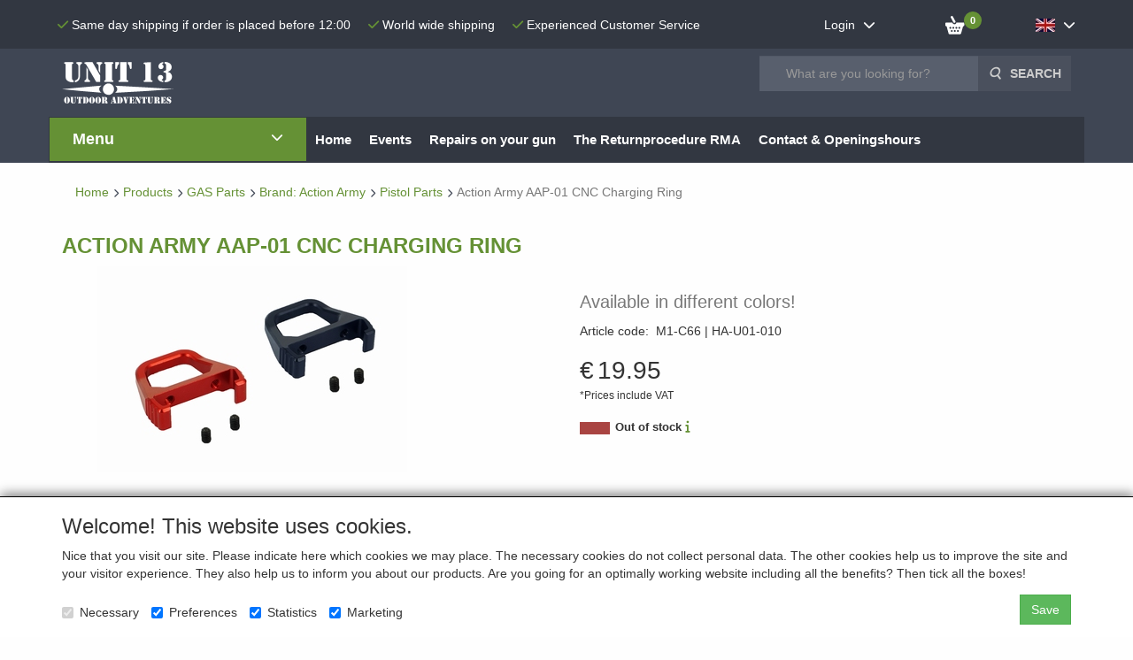

--- FILE ---
content_type: text/html; charset=UTF-8
request_url: https://unit13shop.eu/en/x/action-army-aap-01-cnc-charging-ring/a-32398-20000433
body_size: 40229
content:
<!DOCTYPE html>
<html lang="en">
    <head>
        <base href="https://unit13shop.eu/"
              data-url=""
              data-routing="/js/routing.json"
        />
        <meta name="viewport" content="width=device-width, initial-scale=1">
        <meta charset="utf-8" >
        
                    <meta name="author" content="Unit 13 Airsoft Shop" />
                    <meta name="keywords" content="Action, Army, AAP-01, CNC, Charging, Ring, M1-C66, Available, in, different, colors!" />
                    <meta name="description" content="Available in different colors!" />
                    <meta name="rating" content="general" />
                    <meta name="google-site-verification" content="XsNBgEAOYlmtdg-x5sZ30hTi2Ya0p_XxhFGm7XtkgvA" />
                    <meta name='generator' content='LogiVert 8.19.0.5; Equinoxe 10.5.33' />
        
        <title>Unit 13 Airsoft and Firearms Shop</title>

        <!-- Load scripting -->
                                    <script>
                    window.dataLayer = window.dataLayer || [];window.dataLayer.push({
                        'event': 'consent_necessary'                    
                    });</script>
                            
                <script>
                    window.dataLayer = window.dataLayer || [];
                    window.dataLayer.push({
                        'event': 'fireRemarketingTag',
                        'google_tag_params': {
                            'ecomm_pagetype': 'product',
                            'ecomm_prodid': 'M1-C66',
                            'ecomm_totalvalue': '16.487603'
                        },
                        'userId': 'not-logged-in'
                    });
                </script>
            
                            <script>
    window.dataLayer = window.dataLayer || [];
    window.dataLayer.enableGA4Ecommerce = false;
</script>
                            
            <script>
                (function(w,d,s,l,i){w[l]=w[l]||[];w[l].push({'gtm.start': new Date().getTime(),event:'gtm.js'});var f=d.getElementsByTagName(s)[0],
                    j=d.createElement(s),dl=l!='dataLayer'?'&l='+l:'';j.addEventListener('error',function() { document.getElementsByTagName('html')[0].classList.add('abl-detected');document.dispatchEvent(new CustomEvent('lv_gtm_ready', {detail: {status: 'error'}})); });j.addEventListener('load', function() { document.dispatchEvent(new Event('lv_gtm_ready', {detail: {status: 'ok'}}));});j.async=true;j.src=
                                              'https://www.googletagmanager.com/gtm.js?id='+i+dl;f.parentNode.insertBefore(j,f);
                })(window,document,'script','dataLayer','GTM-MN93HKP');
            </script>
                            <script src="/js/api.min.js?h=9a8857d6"></script>
                            <script>
document.addEventListener('DOMContentLoaded', function(el) {
    window.api = new Api("MTM2MDI5MzcyMjU1Mjc6QkxvVlgzeUlmc1RFdGRwTURlVA==", "https://unit13shop.eu");
});
</script>
                    
        <script src="/js/plugins.min.js?h=bb38a032" id="pluginScripts"></script>
        <script src="/js/early_scripts.min.js?h=2ebe7f84" id="earlyScripts"></script>

        <script>
            // Epsilon Polyfill for IE
            if (Number.EPSILON === undefined) {
                Number.EPSILON = Math.pow(2, -52);
            }
            // Number Formatting
            Math.toDisplay = function (val, precision, force_sign) {
                if (typeof force_sign === 'undefined') {
                    force_sign = false;
                }

                if (typeof precision === "undefined") {
                    precision = 2;
                }

                if(isNaN(val) || typeof val !== "number") {
                    return false;
                }

                val = val + (1E3 * Number.EPSILON);
                var str = val.toFixed(precision);
                var decpoint = str.indexOf('.');

                str = str.replace('.', '.');

                for(var i = (decpoint - 3); i > 0; i = i - 3) {
                    str = str.slice(0, i) + ',' + str.slice(i);
                }

                if(force_sign && val > 0) {
                    str = "+" + str;
                }

                return str;
            }

            Math.toPrice = function(val, force_sign) {
                if(typeof force_sign === 'undefined') {
                    force_sign = false;
                }
                var price = "";

                if(val === 0) {
                    price = "Free";
                } else {
                    if(force_sign && val > 0) {
                        price = "+";
                    } else if(val < 0) {
                        price = "-";
                    }
                    price += "€ ";
                    price += Math.toDisplay(Math.abs(val), 2);
                }

                return price;
            }
            window.main_root = "https://unit13shop.eu/";

        </script>

        <link rel="stylesheet" href="/assets/base.css?h=676cf9a1" />

        <link rel="stylesheet" href="/assets/theme.css?h=ecd8bd9d" />
        <link rel="icon" type="image/x-icon" href="/favicon.ico?h=000255dd" />    <script src="https://www.google.com/recaptcha/api.js?onload=recaptchaOnload&render=explicit" async defer onerror="document.getElementsByTagName('html')[0].classList.add('no-captcha')"></script></head>
    <body>
                                    
                <noscript>
                    <iframe src="https://www.googletagmanager.com/ns.html?id=GTM-MN93HKP"
                            height="0" width="0" style="display:none;visibility:hidden">
                    </iframe>
                </noscript>
            
                    
                    <header>
    <div id="top-bar">
        <div class="container">
            <div class="eyecatchers">
                            <ul class="nav navbar-nav " >
                <li class="menu_text ">
        <a>
    <span class="lbl">Same day shipping if order is placed before 12:00</span>
    </a>
            </li>
    <li class="menu_text ">
        <a>
    <span class="lbl">World wide shipping</span>
    </a>
            </li>
    <li class="menu_text ">
        <a>
    <span class="lbl">Experienced Customer Service</span>
    </a>
            </li>

        </ul>
    
            </div>
            <div class="topmenu">
                            <ul class="nav navbar-nav " >
                <li class="menu_text mobile-menu-toggle visible-xs">
        <a>
    <span class="lbl"><label for="mobile-menu-visibility"><span class="fa fa-bars"></span></label></span>
    </a>
            </li>
    <li class="menu_my_account ">
        <a href="/en/login"
   class="dropdown-toggle" data-toggle="dropdown" role="button"
   aria-haspopup="true"
   aria-expanded="false">
    <span class="lbl">Login</span>
    <span class="caret"></span></a>
                                    <ul class="dropdown-menu">
                        <li class="">
            
                                    
<form method="post" action="/en/login">
    <div class="form-group"><label class="control-label required" for="_username">Insert your email</label><input type="text" id="_username" name="_username" required="required" class="form-control form-control" /><p class="help-block"></p>
    </div>
    <div class="form-group"><label class="control-label required" for="_password">Password</label><input type="password" id="_password" name="_password" required="required" class="form-control form-control" /><p class="help-block"></p>
    </div>
    <div class="form-group"><input type="text" id="emailAddress" name="emailAddress" class="form-extrahiddenfield form-control" /><p class="help-block"></p>
    </div>

            <button type="submit" name="loginSubmit" class="btn btn-primary">Login</button>
                <input type="hidden" name="_target_path" value="https://unit13shop.eu/en/x/action-army-aap-01-cnc-charging-ring/a-32398-20000433" />
        <input type="hidden" name="_csrf_token" value="d0ff4f6c33e66a8.LrtorLTk47n285iwRs1UR1eAJJQLtONDFNuWlmptrgc.Vo0h5dK9qMCshej8d7g4fz34d_dxhYITc7PBpTgV729Y8hvmwZyN85m89w" />
</form>

            </li>
    <li class="">
        <a href="/en/register"
   >
    <span class="lbl">New customer</span>
    </a>
            </li>
    <li class="">
        <a href="/en/password/forgotten"
   >
    <span class="lbl">Forgot password?</span>
    </a>
            </li>

                </ul>
                        </li>
    <li class="menu_cart_popup  menu_cart">
        <a href="/en/cart/" data-popup="data-popup" class="cart-link" data-mode="articles">
    <i class="cart"></i><span class="amount label label-primary articles">0</span></a>
            </li>
    <li class="menu_language_selection  dropdown">
                        
            <a href="#" class="children" role="button" aria-haspopup="true" aria-expanded="false" data-toggle="dropdown"
           id="language_dropdown">
            <span class="lbl">
                <img src="/images/EN_sflag.jpg?h=6b7c0db3" alt="English" />
                <span class="menu_node_label">Language</span>
            </span>
        </a>
    
    
    <ul class="dropdown-menu" aria-labelledby="language_dropdown">
        
                                    <li>
                    <a href="/nl/x/action-army-aap-01-cnc-charging-ring/a-32398-20000433">
                        <img src="/images/NL_sflag.jpg?h=3bea33a3" alt="Nederlands" /> Nederlands
                    </a>
                </li>
                            <li>
                    <a href="/en/x/action-army-aap-01-cnc-charging-ring/a-32398-20000433">
                        <img src="/images/EN_sflag.jpg?h=6b7c0db3" alt="English" /> English
                    </a>
                </li>
            
                    
            </ul>

            </li>

        </ul>
    
            </div>
        </div>
    </div>
    <div class="logo-top">
        <div class="container">
            <a href="/en/" alt="Unit 13 Shop" class="logo">
                <img src="/images/cb_17en.png?h=849dc0fc" alt="Unit 13 Shop"/>
            </a>
            <div class="contact">
                <div class="add_information_box">
                                <ul class="nav navbar-nav " >
                <li class="menu_text ">
        <a>
    <span class="lbl"></span>
    </a>
            </li>

        </ul>
    
                </div>
            </div>
            <div class="search_box">
                            <ul class="nav navbar-nav " >
                <li class="menu_search_widget ">
        <form action="/en/search" method="get" class="navbar-form menu_search_widget ">
    <div class="input-group">
        <input type="search"
                id="search_query"
                placeholder="What are you looking for?"
                name="query"
                class="form-control"
                                data-suggest=""
                autocomplete="off">
        <span class="input-group-btn">
            <button type="submit" class="btn btn-default">
                <i class="fa fa-search"></i>
                <span class="sr-only">Search</span>
            </button>
        </span>
    </div>
</form>

            </li>

        </ul>
    
            </div>
        </div>
    </div>

    <div class="nav-top">
        <div id="service_menu" class="container">
            <nav class="navbar">
                            <ul class="nav navbar-nav " >
                <li class="menu_catalog ">
        <div id="categories">
    <span class="category_title">
        Menu
    </span>
    <div class="category-container">
        <div id="main-groups">
                            <a href="/en/new-arrivals/g-31"
                   class="menu-item"
                   data-id="31"
                >New Arrivals</a>
                            <a href="/en/sales-gifts/g-69"
                   class="menu-item has-sub"
                   data-id="69"
                >Sales  &amp; Gifts</a>
                            <a href="/en/airsoft-guns/g-13"
                   class="menu-item has-sub"
                   data-id="13"
                >Airsoft Guns</a>
                            <a href="/en/firearms-alarmpistols/g-71"
                   class="menu-item has-sub"
                   data-id="71"
                >Firearms &amp; Alarmpistols</a>
                            <a href="/en/airgun/g-72"
                   class="menu-item has-sub"
                   data-id="72"
                >Airgun</a>
                            <a href="/en/police-security/g-78"
                   class="menu-item has-sub"
                   data-id="78"
                >Police &amp; Security</a>
                            <a href="/en/knives-outdoor/g-77"
                   class="menu-item has-sub"
                   data-id="77"
                >Knives &amp; Outdoor</a>
                            <a href="/en/tactical-gear/g-17"
                   class="menu-item has-sub"
                   data-id="17"
                >Tactical Gear</a>
                            <a href="/en/weapon-accessories/g-22"
                   class="menu-item has-sub"
                   data-id="22"
                >Weapon Accessories</a>
                            <a href="/en/ammo-supplies-targets/g-21"
                   class="menu-item has-sub"
                   data-id="21"
                >Ammo, Supplies &amp; Targets</a>
                            <a href="/en/batteries/g-64"
                   class="menu-item has-sub"
                   data-id="64"
                >Batteries</a>
                            <a href="/en/magazines-shells/g-51"
                   class="menu-item has-sub"
                   data-id="51"
                >Magazines &amp; Shells</a>
                            <a href="/en/body-parts/g-43"
                   class="menu-item has-sub"
                   data-id="43"
                >Body Parts</a>
                            <a href="/en/gas-parts/g-65"
                   class="menu-item has-sub"
                   data-id="65"
                >GAS Parts</a>
                            <a href="/en/hpa-parts/g-75"
                   class="menu-item has-sub"
                   data-id="75"
                >HPA Parts</a>
                            <a href="/en/sniper-parts/g-60"
                   class="menu-item has-sub"
                   data-id="60"
                >Sniper Parts</a>
                            <a href="/en/internals/g-20"
                   class="menu-item has-sub"
                   data-id="20"
                >Internals</a>
                    </div>
                    <div class="subgroup grid" data-id="69">
                                <div class="group grid-item">
                    <a href="/en/sales-gifts/sales/g-10000311"
                       class="menu-item"
                       >Sales</a>
                                    </div>
                                <div class="group grid-item">
                    <a href="/en/sales-gifts/gifts/g-10000312"
                       class="menu-item"
                       >Gifts</a>
                                    </div>
                                <div class="group grid-item">
                    <a href="/en/sales-gifts/badges-patches/g-10000323"
                       class="menu-item"
                       >Badges &amp; Patches</a>
                                    </div>
                            </div>
                    <div class="subgroup grid" data-id="13">
                                <div class="group grid-item">
                    <a href="/en/airsoft-guns/all-airsoft-guns/g-10000337"
                       class="menu-item"
                       >All Airsoft Guns</a>
                                    </div>
                                <div class="group grid-item">
                    <a href="/en/airsoft-guns/aeg-airsoft-electric-gun/g-10000011"
                       class="menu-item has-sub"
                       >AEG (Airsoft Electric Gun)</a>
                                                                        <a href="/en/airsoft-guns/aeg-airsoft-electric-gun/brand-ares-amoeba/g-20000366"
                               class="menu-item deepest">Brand: Ares / Amoeba</a>
                                                    <a href="/en/airsoft-guns/aeg-airsoft-electric-gun/brand-asg/g-20000139"
                               class="menu-item deepest">Brand: ASG</a>
                                                    <a href="/en/airsoft-guns/aeg-airsoft-electric-gun/brand-evolution/g-20000483"
                               class="menu-item deepest">Brand: Evolution</a>
                                                    <a href="/en/airsoft-guns/aeg-airsoft-electric-gun/brand-g-g/g-20000138"
                               class="menu-item deepest">Brand :G&G</a>
                                                    <a href="/en/airsoft-guns/aeg-airsoft-electric-gun/brand-ics/g-20000137"
                               class="menu-item deepest">Brand: ICS</a>
                                                    <a href="/en/airsoft-guns/aeg-airsoft-electric-gun/brand-krytac/g-20000485"
                               class="menu-item deepest">Brand: Krytac</a>
                                                    <a href="/en/airsoft-guns/aeg-airsoft-electric-gun/brand-specna-arms/g-20000532"
                               class="menu-item deepest">Brand: Specna Arms</a>
                                                    <a href="/en/airsoft-guns/aeg-airsoft-electric-gun/type-m4-m16/g-20000035"
                               class="menu-item deepest">Type: M4/M16</a>
                                                    <a href="/en/airsoft-guns/aeg-airsoft-electric-gun/type-ak/g-20000036"
                               class="menu-item deepest">Type: AK</a>
                                                    <a href="/en/airsoft-guns/aeg-airsoft-electric-gun/type-aug/g-20000045"
                               class="menu-item deepest">Type: AUG</a>
                                                    <a href="/en/airsoft-guns/aeg-airsoft-electric-gun/type-cz-scorpion-evo/g-20000266"
                               class="menu-item deepest">Type: CZ Scorpion EVO</a>
                                                    <a href="/en/airsoft-guns/aeg-airsoft-electric-gun/type-g36/g-20000037"
                               class="menu-item deepest">Type: G36</a>
                                                    <a href="/en/airsoft-guns/aeg-airsoft-electric-gun/type-masada/g-20000386"
                               class="menu-item deepest">Type: Masada</a>
                                                    <a href="/en/airsoft-guns/aeg-airsoft-electric-gun/type-l85/g-20000039"
                               class="menu-item deepest">Type: L85</a>
                                                    <a href="/en/airsoft-guns/aeg-airsoft-electric-gun/type-mp5/g-20000038"
                               class="menu-item deepest">Type: MP5</a>
                                                    <a href="/en/airsoft-guns/aeg-airsoft-electric-gun/type-sub-machine-gun/g-20000383"
                               class="menu-item deepest">Type: Sub Machine Gun</a>
                                                    <a href="/en/airsoft-guns/aeg-airsoft-electric-gun/type-bullpup/g-20000385"
                               class="menu-item deepest">Type: Bullpup</a>
                                                    <a href="/en/airsoft-guns/aeg-airsoft-electric-gun/type-dmr/g-20000043"
                               class="menu-item deepest">Type: DMR</a>
                                                    <a href="/en/airsoft-guns/aeg-airsoft-electric-gun/woii/g-20000068"
                               class="menu-item deepest">WOII</a>
                                                            </div>
                                <div class="group grid-item">
                    <a href="/en/airsoft-guns/gbb-gnb-gas-blow-back/g-10000012"
                       class="menu-item has-sub"
                       >GBB/GNB (Gas Blow Back)</a>
                                                                        <a href="/en/airsoft-guns/gbb-gnb-gas-blow-back/brand-action-army/g-20000452"
                               class="menu-item deepest">Brand: Action Army</a>
                                                    <a href="/en/airsoft-guns/gbb-gnb-gas-blow-back/brand-asg/g-20000098"
                               class="menu-item deepest">Brand: ASG</a>
                                                    <a href="/en/airsoft-guns/gbb-gnb-gas-blow-back/brand-aw-customs/g-20000393"
                               class="menu-item deepest">Brand: AW Customs</a>
                                                    <a href="/en/airsoft-guns/gbb-gnb-gas-blow-back/brand-dan-wesson/g-20000073"
                               class="menu-item deepest">Brand: Dan Wesson</a>
                                                    <a href="/en/airsoft-guns/gbb-gnb-gas-blow-back/brand-ics/g-20000212"
                               class="menu-item deepest">Brand: ICS</a>
                                                    <a href="/en/airsoft-guns/gbb-gnb-gas-blow-back/brand-tokyo-marui/g-20000072"
                               class="menu-item deepest">Brand: Tokyo Marui</a>
                                                    <a href="/en/airsoft-guns/gbb-gnb-gas-blow-back/brand-we-tech/g-20000074"
                               class="menu-item deepest">Brand: WE-tech</a>
                                                            </div>
                                <div class="group grid-item">
                    <a href="/en/airsoft-guns/hpa-high-pressure-air/g-10000167"
                       class="menu-item"
                       >HPA (High Pressure Air)</a>
                                    </div>
                                <div class="group grid-item">
                    <a href="/en/airsoft-guns/sniper-rifle/g-10000071"
                       class="menu-item has-sub"
                       >Sniper Rifle</a>
                                                                        <a href="/en/airsoft-guns/sniper-rifle/brand-action-army/g-20000414"
                               class="menu-item deepest">Brand: Action Army</a>
                                                    <a href="/en/airsoft-guns/sniper-rifle/brand-asg/g-20000415"
                               class="menu-item deepest">Brand: ASG</a>
                                                    <a href="/en/airsoft-guns/sniper-rifle/brand-ics/g-20000487"
                               class="menu-item deepest">Brand: ICS</a>
                                                    <a href="/en/airsoft-guns/sniper-rifle/spring-powered/g-20000421"
                               class="menu-item deepest">Spring Powered</a>
                                                            </div>
                                <div class="group grid-item">
                    <a href="/en/airsoft-guns/shotguns/g-10000076"
                       class="menu-item has-sub"
                       >Shotguns</a>
                                                                        <a href="/en/airsoft-guns/shotguns/spring-powered/g-20000423"
                               class="menu-item deepest">Spring Powered</a>
                                                            </div>
                                <div class="group grid-item">
                    <a href="/en/airsoft-guns/grenade/g-10000077"
                       class="menu-item"
                       >Grenade</a>
                                    </div>
                            </div>
                    <div class="subgroup grid" data-id="71">
                                <div class="group grid-item">
                    <a href="/en/firearms-alarmpistols/pistols/g-10000204"
                       class="menu-item has-sub"
                       >Pistols</a>
                                                                        <a href="/en/firearms-alarmpistols/pistols/22lr/g-20000267"
                               class="menu-item deepest">.22LR</a>
                                                    <a href="/en/firearms-alarmpistols/pistols/9mm/g-20000268"
                               class="menu-item deepest">9mm</a>
                                                            </div>
                                <div class="group grid-item">
                    <a href="/en/firearms-alarmpistols/rifles/g-10000205"
                       class="menu-item has-sub"
                       >Rifles</a>
                                                                        <a href="/en/firearms-alarmpistols/rifles/22lr/g-20000269"
                               class="menu-item deepest">.22LR</a>
                                                    <a href="/en/firearms-alarmpistols/rifles/223/g-20000453"
                               class="menu-item deepest">.223</a>
                                                    <a href="/en/firearms-alarmpistols/rifles/308/g-20000270"
                               class="menu-item deepest">.308</a>
                                                            </div>
                                <div class="group grid-item">
                    <a href="/en/firearms-alarmpistols/weaponcases/g-10000248"
                       class="menu-item"
                       >Weaponcases</a>
                                    </div>
                                <div class="group grid-item">
                    <a href="/en/firearms-alarmpistols/used-firearms/g-10000207"
                       class="menu-item"
                       >Used Firearms</a>
                                    </div>
                                <div class="group grid-item">
                    <a href="/en/firearms-alarmpistols/magazines/g-10000208"
                       class="menu-item has-sub"
                       >Magazines</a>
                                                                        <a href="/en/firearms-alarmpistols/magazines/22lr/g-20000272"
                               class="menu-item deepest">.22LR</a>
                                                    <a href="/en/firearms-alarmpistols/magazines/9mm/g-20000273"
                               class="menu-item deepest">9mm</a>
                                                            </div>
                                <div class="group grid-item">
                    <a href="/en/firearms-alarmpistols/alarm-startpistols/g-10000209"
                       class="menu-item"
                       >Alarm-/Startpistols</a>
                                    </div>
                                <div class="group grid-item">
                    <a href="/en/firearms-alarmpistols/alarm-start-cartridges/g-10000322"
                       class="menu-item"
                       >Alarm-/Start Cartridges</a>
                                    </div>
                                <div class="group grid-item">
                    <a href="/en/firearms-alarmpistols/small-caliber-ammo/g-10000318"
                       class="menu-item has-sub"
                       >Small Caliber Ammo</a>
                                                                        <a href="/en/firearms-alarmpistols/small-caliber-ammo/22lr/g-20000458"
                               class="menu-item deepest">.22LR</a>
                                                    <a href="/en/firearms-alarmpistols/small-caliber-ammo/22short/g-20000459"
                               class="menu-item deepest">.22Short</a>
                                                    <a href="/en/firearms-alarmpistols/small-caliber-ammo/22-extra-long/g-20000460"
                               class="menu-item deepest">.22 Extra Long</a>
                                                            </div>
                                <div class="group grid-item">
                    <a href="/en/firearms-alarmpistols/pistol-ammo/g-10000319"
                       class="menu-item has-sub"
                       >Pistol Ammo</a>
                                                                        <a href="/en/firearms-alarmpistols/pistol-ammo/9mm/g-20000469"
                               class="menu-item deepest">9mm</a>
                                                    <a href="/en/firearms-alarmpistols/pistol-ammo/380-auto-9mm-kort/g-20000470"
                               class="menu-item deepest">.380 Auto/ 9mm Kort</a>
                                                    <a href="/en/firearms-alarmpistols/pistol-ammo/9mm-blanc/g-20000471"
                               class="menu-item deepest">9mm Blanc</a>
                                                    <a href="/en/firearms-alarmpistols/pistol-ammo/357-magnum/g-20000472"
                               class="menu-item deepest">.357 Magnum</a>
                                                    <a href="/en/firearms-alarmpistols/pistol-ammo/38-special/g-20000473"
                               class="menu-item deepest">.38 Special</a>
                                                    <a href="/en/firearms-alarmpistols/pistol-ammo/38-super/g-20000474"
                               class="menu-item deepest">.38 Super</a>
                                                    <a href="/en/firearms-alarmpistols/pistol-ammo/44-remington/g-20000475"
                               class="menu-item deepest">.44 Remington</a>
                                                    <a href="/en/firearms-alarmpistols/pistol-ammo/45-acp/g-20000476"
                               class="menu-item deepest">.45 ACP</a>
                                                    <a href="/en/firearms-alarmpistols/pistol-ammo/45-long-colt/g-20000477"
                               class="menu-item deepest">.45 Long Colt</a>
                                                    <a href="/en/firearms-alarmpistols/pistol-ammo/7-62-nagant/g-20000478"
                               class="menu-item deepest">7.62 Nagant</a>
                                                    <a href="/en/firearms-alarmpistols/pistol-ammo/7-65-parabellum/g-20000479"
                               class="menu-item deepest">7.65 Parabellum</a>
                                                            </div>
                                <div class="group grid-item">
                    <a href="/en/firearms-alarmpistols/rifle-ammo/g-10000320"
                       class="menu-item has-sub"
                       >Rifle Ammo</a>
                                                                        <a href="/en/firearms-alarmpistols/rifle-ammo/308/g-20000463"
                               class="menu-item deepest">.308</a>
                                                    <a href="/en/firearms-alarmpistols/rifle-ammo/30-06/g-20000464"
                               class="menu-item deepest">.30-06</a>
                                                    <a href="/en/firearms-alarmpistols/rifle-ammo/30-carbine/g-20000465"
                               class="menu-item deepest">.30 Carbine</a>
                                                    <a href="/en/firearms-alarmpistols/rifle-ammo/5-6mm/g-20000466"
                               class="menu-item deepest">5,6mm</a>
                                                    <a href="/en/firearms-alarmpistols/rifle-ammo/6-5mm/g-20000468"
                               class="menu-item deepest">6,5mm</a>
                                                    <a href="/en/firearms-alarmpistols/rifle-ammo/7-62x39mm/g-20000467"
                               class="menu-item deepest">7,62x39mm</a>
                                                    <a href="/en/firearms-alarmpistols/rifle-ammo/7x64/g-20000486"
                               class="menu-item deepest">7x64</a>
                                                            </div>
                                <div class="group grid-item">
                    <a href="/en/firearms-alarmpistols/shotgun-shells/g-10000321"
                       class="menu-item has-sub"
                       >Shotgun Shells</a>
                                                                        <a href="/en/firearms-alarmpistols/shotgun-shells/12-gauge/g-20000481"
                               class="menu-item deepest">12 Gauge</a>
                                                            </div>
                                <div class="group grid-item">
                    <a href="/en/firearms-alarmpistols/reload-components/g-10000227"
                       class="menu-item has-sub"
                       >Reload Components</a>
                                                                        <a href="/en/firearms-alarmpistols/reload-components/bullets/g-20000295"
                               class="menu-item deepest">Bullets</a>
                                                    <a href="/en/firearms-alarmpistols/reload-components/shells/g-20000296"
                               class="menu-item deepest">Shells</a>
                                                    <a href="/en/firearms-alarmpistols/reload-components/primers/g-20000294"
                               class="menu-item deepest">Primers</a>
                                                            </div>
                                <div class="group grid-item">
                    <a href="/en/firearms-alarmpistols/optics/g-10000211"
                       class="menu-item has-sub"
                       >Optics</a>
                                                                        <a href="/en/firearms-alarmpistols/optics/scopes-red-dots/g-20000297"
                               class="menu-item deepest">Scopes &amp; Red Dots</a>
                                                    <a href="/en/firearms-alarmpistols/optics/mounts/g-20000298"
                               class="menu-item deepest">Mounts</a>
                                                            </div>
                                <div class="group grid-item">
                    <a href="/en/firearms-alarmpistols/firearms-parts/g-10000237"
                       class="menu-item has-sub"
                       >Firearms Parts</a>
                                                                        <a href="/en/firearms-alarmpistols/firearms-parts/extractors/g-20000330"
                               class="menu-item deepest">Extractors</a>
                                                    <a href="/en/firearms-alarmpistols/firearms-parts/firing-pins/g-20000331"
                               class="menu-item deepest">Firing Pins</a>
                                                            </div>
                                <div class="group grid-item">
                    <a href="/en/firearms-alarmpistols/hearingprotection/g-10000214"
                       class="menu-item"
                       >Hearingprotection</a>
                                    </div>
                                <div class="group grid-item">
                    <a href="/en/firearms-alarmpistols/safety-glasses/g-10000215"
                       class="menu-item"
                       >Safety glasses</a>
                                    </div>
                                <div class="group grid-item">
                    <a href="/en/firearms-alarmpistols/maintance-tools/g-10000226"
                       class="menu-item has-sub"
                       >Maintance &amp; Tools</a>
                                                                        <a href="/en/firearms-alarmpistols/maintance-tools/maintenance/g-20000292"
                               class="menu-item deepest">Maintenance</a>
                                                    <a href="/en/firearms-alarmpistols/maintance-tools/tools/g-20000291"
                               class="menu-item deepest">Tools</a>
                                                            </div>
                                <div class="group grid-item">
                    <a href="/en/firearms-alarmpistols/silencers-firearms/g-10000243"
                       class="menu-item"
                       >Silencers firearms</a>
                                    </div>
                            </div>
                    <div class="subgroup grid" data-id="72">
                                <div class="group grid-item">
                    <a href="/en/airgun/break-barrel-airgun/g-10000216"
                       class="menu-item has-sub"
                       >Break Barrel Airgun</a>
                                                                        <a href="/en/airgun/break-barrel-airgun/hatsan/g-20000424"
                               class="menu-item deepest">Hatsan</a>
                                                    <a href="/en/airgun/break-barrel-airgun/gamo/g-20000425"
                               class="menu-item deepest">Gamo</a>
                                                    <a href="/en/airgun/break-barrel-airgun/diana/g-20000431"
                               class="menu-item deepest">Diana</a>
                                                            </div>
                                <div class="group grid-item">
                    <a href="/en/airgun/pcp-co2-airgun/g-10000217"
                       class="menu-item has-sub"
                       >PCP/CO2 Airgun</a>
                                                                        <a href="/en/airgun/pcp-co2-airgun/evanix/g-20000442"
                               class="menu-item deepest">Evanix</a>
                                                    <a href="/en/airgun/pcp-co2-airgun/air-venturi/g-20000443"
                               class="menu-item deepest">Air Venturi</a>
                                                    <a href="/en/airgun/pcp-co2-airgun/aselkon/g-20000445"
                               class="menu-item deepest">Aselkon</a>
                                                    <a href="/en/airgun/pcp-co2-airgun/aksa-arms/g-20000447"
                               class="menu-item deepest">Aksa Arms</a>
                                                    <a href="/en/airgun/pcp-co2-airgun/hatsan/g-20000448"
                               class="menu-item deepest">Hatsan</a>
                                                    <a href="/en/airgun/pcp-co2-airgun/others/g-20000449"
                               class="menu-item deepest">Others</a>
                                                            </div>
                                <div class="group grid-item">
                    <a href="/en/airgun/bolt-action-airgun/g-10000324"
                       class="menu-item"
                       >Bolt Action Airgun</a>
                                    </div>
                                <div class="group grid-item">
                    <a href="/en/airgun/pump-airgun/g-10000218"
                       class="menu-item"
                       >Pump Airgun</a>
                                    </div>
                                <div class="group grid-item">
                    <a href="/en/airgun/airpistol/g-10000296"
                       class="menu-item"
                       >Airpistol</a>
                                    </div>
                                <div class="group grid-item">
                    <a href="/en/airgun/weaponcases-air-rifle/g-10000249"
                       class="menu-item"
                       >Weaponcases Air Rifle</a>
                                    </div>
                                <div class="group grid-item">
                    <a href="/en/airgun/ammunition-co2/g-10000220"
                       class="menu-item has-sub"
                       >Ammunition &amp; CO2</a>
                                                                        <a href="/en/airgun/ammunition-co2/4-4mm/g-20000484"
                               class="menu-item deepest">4.4mm</a>
                                                    <a href="/en/airgun/ammunition-co2/4-5mm-177/g-20000284"
                               class="menu-item deepest">4.5mm/.177</a>
                                                    <a href="/en/airgun/ammunition-co2/5mm-20/g-20000285"
                               class="menu-item deepest">5mm/.20</a>
                                                    <a href="/en/airgun/ammunition-co2/5-5mm-22/g-20000286"
                               class="menu-item deepest">5.5mm/.22</a>
                                                    <a href="/en/airgun/ammunition-co2/6-35mm-25/g-20000287"
                               class="menu-item deepest">6.35mm/.25</a>
                                                    <a href="/en/airgun/ammunition-co2/6-5mm-257/g-20000360"
                               class="menu-item deepest">6.5mm/.257</a>
                                                    <a href="/en/airgun/ammunition-co2/7-62mm-30/g-20000288"
                               class="menu-item deepest">7.62mm/.30</a>
                                                    <a href="/en/airgun/ammunition-co2/9mm-35/g-20000289"
                               class="menu-item deepest">9mm/.35</a>
                                                    <a href="/en/airgun/ammunition-co2/11-4mm-45/g-20000359"
                               class="menu-item deepest">11.4mm/.45</a>
                                                    <a href="/en/airgun/ammunition-co2/12-7mm-50/g-20000358"
                               class="menu-item deepest">12.7mm/.50</a>
                                                    <a href="/en/airgun/ammunition-co2/co2/g-20000389"
                               class="menu-item deepest">CO2</a>
                                                            </div>
                                <div class="group grid-item">
                    <a href="/en/airgun/magazines/g-10000219"
                       class="menu-item"
                       >Magazines</a>
                                    </div>
                                <div class="group grid-item">
                    <a href="/en/airgun/optics/g-10000221"
                       class="menu-item has-sub"
                       >Optics</a>
                                                                        <a href="/en/airgun/optics/scopes-red-dot/g-20000299"
                               class="menu-item deepest">Scopes &amp; Red Dot</a>
                                                    <a href="/en/airgun/optics/mounts/g-20000300"
                               class="menu-item deepest">Mounts</a>
                                                            </div>
                                <div class="group grid-item">
                    <a href="/en/airgun/accessories/g-10000222"
                       class="menu-item has-sub"
                       >Accessories</a>
                                                                        <a href="/en/airgun/accessories/silencers/g-20000371"
                               class="menu-item deepest">Silencers</a>
                                                    <a href="/en/airgun/accessories/other/g-20000372"
                               class="menu-item deepest">Other</a>
                                                    <a href="/en/airgun/accessories/support/g-20000398"
                               class="menu-item deepest">Support</a>
                                                            </div>
                                <div class="group grid-item">
                    <a href="/en/airgun/pcp-filling-accessories/g-10000235"
                       class="menu-item has-sub"
                       >PCP Filling Accessories</a>
                                                                        <a href="/en/airgun/pcp-filling-accessories/charging-cylinders/g-20000373"
                               class="menu-item deepest">Charging Cylinders</a>
                                                    <a href="/en/airgun/pcp-filling-accessories/connectors-couplers/g-20000374"
                               class="menu-item deepest">Connectors &amp; Couplers</a>
                                                    <a href="/en/airgun/pcp-filling-accessories/o-rings-washers/g-20000375"
                               class="menu-item deepest">O-Rings &amp; Washers</a>
                                                    <a href="/en/airgun/pcp-filling-accessories/hand-pump/g-20000376"
                               class="menu-item deepest">Hand Pump</a>
                                                            </div>
                                <div class="group grid-item">
                    <a href="/en/airgun/hearing-protection/g-10000224"
                       class="menu-item"
                       >Hearing protection</a>
                                    </div>
                                <div class="group grid-item">
                    <a href="/en/airgun/safetyglasses/g-10000225"
                       class="menu-item"
                       >Safetyglasses</a>
                                    </div>
                                <div class="group grid-item">
                    <a href="/en/airgun/maintance-tools/g-10000228"
                       class="menu-item"
                       >Maintance &amp; Tools</a>
                                    </div>
                                <div class="group grid-item">
                    <a href="/en/airgun/parts/g-10000250"
                       class="menu-item"
                       >Parts</a>
                                    </div>
                            </div>
                    <div class="subgroup grid" data-id="78">
                                <div class="group grid-item">
                    <a href="/en/police-security/bulletproof-vest/g-10000328"
                       class="menu-item"
                       >Bulletproof Vest</a>
                                    </div>
                                <div class="group grid-item">
                    <a href="/en/police-security/shoes-boots/g-10000329"
                       class="menu-item"
                       >Shoes / Boots</a>
                                    </div>
                                <div class="group grid-item">
                    <a href="/en/police-security/tactical-belt/g-10000333"
                       class="menu-item"
                       >Tactical Belt</a>
                                    </div>
                                <div class="group grid-item">
                    <a href="/en/police-security/gloves/g-10000334"
                       class="menu-item"
                       >Gloves</a>
                                    </div>
                                <div class="group grid-item">
                    <a href="/en/police-security/handcuffs/g-10000331"
                       class="menu-item"
                       >Handcuffs</a>
                                    </div>
                                <div class="group grid-item">
                    <a href="/en/police-security/belt-others/g-10000332"
                       class="menu-item"
                       >Belt &amp; Others</a>
                                    </div>
                            </div>
                    <div class="subgroup grid" data-id="77">
                                <div class="group grid-item">
                    <a href="/en/knives-outdoor/knives/g-10000291"
                       class="menu-item has-sub"
                       >Knives</a>
                                                                        <a href="/en/knives-outdoor/knives/edc/g-20000434"
                               class="menu-item deepest">EDC</a>
                                                    <a href="/en/knives-outdoor/knives/bushcraft/g-20000435"
                               class="menu-item deepest">Bushcraft</a>
                                                    <a href="/en/knives-outdoor/knives/hunting/g-20000436"
                               class="menu-item deepest">Hunting</a>
                                                    <a href="/en/knives-outdoor/knives/outdoor/g-20000437"
                               class="menu-item deepest">Outdoor</a>
                                                    <a href="/en/knives-outdoor/knives/survival/g-20000438"
                               class="menu-item deepest">Survival</a>
                                                    <a href="/en/knives-outdoor/knives/rescue/g-20000439"
                               class="menu-item deepest">Rescue</a>
                                                    <a href="/en/knives-outdoor/knives/tactical/g-20000440"
                               class="menu-item deepest">Tactical</a>
                                                            </div>
                                <div class="group grid-item">
                    <a href="/en/knives-outdoor/self-defence/g-10000292"
                       class="menu-item"
                       >Self-Defence</a>
                                    </div>
                                <div class="group grid-item">
                    <a href="/en/knives-outdoor/axes/g-10000293"
                       class="menu-item"
                       >Axes</a>
                                    </div>
                                <div class="group grid-item">
                    <a href="/en/knives-outdoor/training-knives/g-10000294"
                       class="menu-item"
                       >Training Knives</a>
                                    </div>
                                <div class="group grid-item">
                    <a href="/en/knives-outdoor/cooking-ware/g-10000300"
                       class="menu-item"
                       >Cooking ware</a>
                                    </div>
                                <div class="group grid-item">
                    <a href="/en/knives-outdoor/sleeping-and-hygiene-equipment/g-10000301"
                       class="menu-item"
                       >Sleeping and hygiene equipment</a>
                                    </div>
                                <div class="group grid-item">
                    <a href="/en/knives-outdoor/camouflagenet/g-10000325"
                       class="menu-item"
                       >Camouflagenet</a>
                                    </div>
                                <div class="group grid-item">
                    <a href="/en/knives-outdoor/binoculars-spotting-scope/g-10000336"
                       class="menu-item"
                       >Binoculars &amp; Spotting Scope</a>
                                    </div>
                                <div class="group grid-item">
                    <a href="/en/knives-outdoor/survival-emergency-kits/g-10000338"
                       class="menu-item"
                       >Survival/Emergency Kits</a>
                                    </div>
                                <div class="group grid-item">
                    <a href="/en/knives-outdoor/other/g-10000302"
                       class="menu-item"
                       >Other</a>
                                    </div>
                            </div>
                    <div class="subgroup grid" data-id="17">
                                <div class="group grid-item">
                    <a href="/en/tactical-gear/safety-glasses/g-10000034"
                       class="menu-item"
                       >Safety Glasses</a>
                                    </div>
                                <div class="group grid-item">
                    <a href="/en/tactical-gear/tactical-vests-belts/g-10000079"
                       class="menu-item has-sub"
                       >Tactical Vests &amp; Belts</a>
                                                                        <a href="/en/tactical-gear/tactical-vests-belts/tactical-vests/g-20000056"
                               class="menu-item deepest">Tactical Vests</a>
                                                    <a href="/en/tactical-gear/tactical-vests-belts/tactical-belts/g-20000092"
                               class="menu-item deepest">Tactical Belts</a>
                                                            </div>
                                <div class="group grid-item">
                    <a href="/en/tactical-gear/pouches/g-10000139"
                       class="menu-item has-sub"
                       >Pouches</a>
                                                                        <a href="/en/tactical-gear/pouches/brand-cobra/g-20000304"
                               class="menu-item deepest">Brand: Cobra</a>
                                                    <a href="/en/tactical-gear/pouches/brand-shadow-elite/g-20000303"
                               class="menu-item deepest">Brand: Shadow Elite</a>
                                                    <a href="/en/tactical-gear/pouches/brand-shadow-strategic/g-20000305"
                               class="menu-item deepest">Brand: Shadow Strategic</a>
                                                    <a href="/en/tactical-gear/pouches/other-brands/g-20000130"
                               class="menu-item deepest">Other Brands</a>
                                                    <a href="/en/tactical-gear/pouches/mag-ammo-pouches/g-20000131"
                               class="menu-item deepest">Mag/Ammo pouches</a>
                                                    <a href="/en/tactical-gear/pouches/dump-pouches/g-20000132"
                               class="menu-item deepest">Dump Pouches</a>
                                                    <a href="/en/tactical-gear/pouches/grenade-pouches-40mm/g-20000133"
                               class="menu-item deepest">Grenade Pouches (40mm)</a>
                                                    <a href="/en/tactical-gear/pouches/utility-pouches/g-20000134"
                               class="menu-item deepest">Utility Pouches</a>
                                                            </div>
                                <div class="group grid-item">
                    <a href="/en/tactical-gear/holsters/g-10000008"
                       class="menu-item has-sub"
                       >Holsters</a>
                                                                        <a href="/en/tactical-gear/holsters/polymer-holsters/g-20000144"
                               class="menu-item deepest">Polymer Holsters</a>
                                                    <a href="/en/tactical-gear/holsters/nylon-holsters/g-20000145"
                               class="menu-item deepest">Nylon Holsters</a>
                                                    <a href="/en/tactical-gear/holsters/leg-holsters/g-20000146"
                               class="menu-item deepest">Leg Holsters</a>
                                                    <a href="/en/tactical-gear/holsters/belt-holsters/g-20000147"
                               class="menu-item deepest">Belt Holsters</a>
                                                    <a href="/en/tactical-gear/holsters/molle-other-holsters/g-20000148"
                               class="menu-item deepest">Molle / Other Holsters</a>
                                                            </div>
                                <div class="group grid-item">
                    <a href="/en/tactical-gear/masks-helmets-protection/g-10000126"
                       class="menu-item has-sub"
                       >Masks, Helmets &amp; Protection</a>
                                                                        <a href="/en/tactical-gear/masks-helmets-protection/masks/g-20000311"
                               class="menu-item deepest">Masks</a>
                                                    <a href="/en/tactical-gear/masks-helmets-protection/helmets/g-20000312"
                               class="menu-item deepest">Helmets</a>
                                                    <a href="/en/tactical-gear/masks-helmets-protection/knee-elbow-pads/g-20000313"
                               class="menu-item deepest">Knee/Elbow Pads</a>
                                                            </div>
                                <div class="group grid-item">
                    <a href="/en/tactical-gear/gloves/g-10000007"
                       class="menu-item"
                       >Gloves</a>
                                    </div>
                                <div class="group grid-item">
                    <a href="/en/tactical-gear/backpacks-hydration-packs/g-10000063"
                       class="menu-item has-sub"
                       >Backpacks &amp; Hydration Packs</a>
                                                                        <a href="/en/tactical-gear/backpacks-hydration-packs/backpacks/g-20000090"
                               class="menu-item deepest">Backpacks</a>
                                                    <a href="/en/tactical-gear/backpacks-hydration-packs/hydration-bags/g-20000091"
                               class="menu-item deepest">Hydration Bags</a>
                                                            </div>
                                <div class="group grid-item">
                    <a href="/en/tactical-gear/clothing/g-10000006"
                       class="menu-item has-sub"
                       >Clothing</a>
                                                                        <a href="/en/tactical-gear/clothing/bdu-uniform/g-20000053"
                               class="menu-item deepest">BDU/Uniform</a>
                                                    <a href="/en/tactical-gear/clothing/headgear/g-20000064"
                               class="menu-item deepest">Headgear</a>
                                                    <a href="/en/tactical-gear/clothing/t-shirts-sweaters/g-20000065"
                               class="menu-item deepest">T-Shirts &amp; Sweaters</a>
                                                    <a href="/en/tactical-gear/clothing/jackets/g-20000530"
                               class="menu-item deepest">Jackets</a>
                                                    <a href="/en/tactical-gear/clothing/shoes-boots/g-20000218"
                               class="menu-item deepest">Shoes/Boots</a>
                                                    <a href="/en/tactical-gear/clothing/ghillie-suits-materiaal/g-20000378"
                               class="menu-item deepest">Ghillie Suits &amp; Materiaal</a>
                                                    <a href="/en/tactical-gear/clothing/belts-other/g-20000052"
                               class="menu-item deepest">Belts &amp; Other</a>
                                                            </div>
                                <div class="group grid-item">
                    <a href="/en/tactical-gear/hearingprotection/g-10000095"
                       class="menu-item"
                       >Hearingprotection</a>
                                    </div>
                                <div class="group grid-item">
                    <a href="/en/tactical-gear/face-camouflage-camo-netting/g-10000073"
                       class="menu-item"
                       >Face Camouflage/Camo-Netting</a>
                                    </div>
                                <div class="group grid-item">
                    <a href="/en/tactical-gear/training-knives/g-10000229"
                       class="menu-item"
                       >Training Knives</a>
                                    </div>
                                <div class="group grid-item">
                    <a href="/en/tactical-gear/radio-communication/g-10000010"
                       class="menu-item"
                       >Radio Communication</a>
                                    </div>
                                <div class="group grid-item">
                    <a href="/en/tactical-gear/breaklight/g-10000317"
                       class="menu-item"
                       >Breaklight</a>
                                    </div>
                                <div class="group grid-item">
                    <a href="/en/tactical-gear/other/g-10000040"
                       class="menu-item"
                       >Other</a>
                                    </div>
                            </div>
                    <div class="subgroup grid" data-id="22">
                                <div class="group grid-item">
                    <a href="/en/weapon-accessories/bipod-grips/g-10000037"
                       class="menu-item has-sub"
                       >Bipod/Grips</a>
                                                                        <a href="/en/weapon-accessories/bipod-grips/bipods/g-20000213"
                               class="menu-item deepest">Bipods</a>
                                                    <a href="/en/weapon-accessories/bipod-grips/front-grips/g-20000214"
                               class="menu-item deepest">Front Grips</a>
                                                    <a href="/en/weapon-accessories/bipod-grips/support/g-20000397"
                               class="menu-item deepest">Support</a>
                                                            </div>
                                <div class="group grid-item">
                    <a href="/en/weapon-accessories/camouflage-rifle-cover/g-10000086"
                       class="menu-item"
                       >Camouflage Rifle Cover</a>
                                    </div>
                                <div class="group grid-item">
                    <a href="/en/weapon-accessories/flashlight-laser-mounts/g-10000075"
                       class="menu-item has-sub"
                       >Flashlight/Laser/Mounts</a>
                                                                        <a href="/en/weapon-accessories/flashlight-laser-mounts/flashlights/g-20000215"
                               class="menu-item deepest">Flashlights</a>
                                                    <a href="/en/weapon-accessories/flashlight-laser-mounts/lasers/g-20000216"
                               class="menu-item deepest">Lasers</a>
                                                    <a href="/en/weapon-accessories/flashlight-laser-mounts/flashlight-laser-mounts/g-20000217"
                               class="menu-item deepest">Flashlight/Laser Mounts</a>
                                                            </div>
                                <div class="group grid-item">
                    <a href="/en/weapon-accessories/optics/g-10000131"
                       class="menu-item has-sub"
                       >Optics</a>
                                                                        <a href="/en/weapon-accessories/optics/iron-sights/g-20000401"
                               class="menu-item deepest">Iron Sights</a>
                                                    <a href="/en/weapon-accessories/optics/red-dot-holosight/g-20000399"
                               class="menu-item deepest">Red Dot &amp; Holosight</a>
                                                    <a href="/en/weapon-accessories/optics/scopes/g-20000400"
                               class="menu-item deepest">Scopes</a>
                                                    <a href="/en/weapon-accessories/optics/optics-accessories/g-20000104"
                               class="menu-item deepest">Optics Accessories</a>
                                                    <a href="/en/weapon-accessories/optics/hawk/g-20000405"
                               class="menu-item deepest">Hawk</a>
                                                    <a href="/en/weapon-accessories/optics/sightmark/g-20000403"
                               class="menu-item deepest">Sightmark</a>
                                                    <a href="/en/weapon-accessories/optics/strike-system/g-20000409"
                               class="menu-item deepest">Strike System</a>
                                                    <a href="/en/weapon-accessories/optics/vector-optics/g-20000402"
                               class="menu-item deepest">Vector Optics</a>
                                                    <a href="/en/weapon-accessories/optics/vortex/g-20000407"
                               class="menu-item deepest">Vortex</a>
                                                    <a href="/en/weapon-accessories/optics/u-13/g-20000408"
                               class="menu-item deepest">U-13</a>
                                                    <a href="/en/weapon-accessories/optics/others/g-20000410"
                               class="menu-item deepest">Others</a>
                                                            </div>
                                <div class="group grid-item">
                    <a href="/en/weapon-accessories/sling-slingmounts/g-10000060"
                       class="menu-item has-sub"
                       >Sling / Slingmounts</a>
                                                                        <a href="/en/weapon-accessories/sling-slingmounts/slings/g-20000076"
                               class="menu-item deepest">Slings</a>
                                                    <a href="/en/weapon-accessories/sling-slingmounts/slingmounts/g-20000077"
                               class="menu-item deepest">Slingmounts</a>
                                                            </div>
                                <div class="group grid-item">
                    <a href="/en/weapon-accessories/ris-rail-parts/g-10000036"
                       class="menu-item has-sub"
                       >Ris Rail Parts</a>
                                                                        <a href="/en/weapon-accessories/ris-rail-parts/rails-risers/g-20000318"
                               class="menu-item deepest">Rails / Risers</a>
                                                    <a href="/en/weapon-accessories/ris-rail-parts/rail-covers/g-20000319"
                               class="menu-item deepest">Rail Covers</a>
                                                    <a href="/en/weapon-accessories/ris-rail-parts/handguards/g-20000320"
                               class="menu-item deepest">Handguards</a>
                                                    <a href="/en/weapon-accessories/ris-rail-parts/keymod-rail/g-20000321"
                               class="menu-item deepest">Keymod Rail</a>
                                                    <a href="/en/weapon-accessories/ris-rail-parts/m-lok-rail/g-20000322"
                               class="menu-item deepest">M-Lok Rail</a>
                                                            </div>
                                <div class="group grid-item">
                    <a href="/en/weapon-accessories/silencer-flash-hider-tracer/g-10000074"
                       class="menu-item has-sub"
                       >Silencer / Flash hider / Tracer</a>
                                                                        <a href="/en/weapon-accessories/silencer-flash-hider-tracer/silencers/g-20000078"
                               class="menu-item deepest">Silencers</a>
                                                    <a href="/en/weapon-accessories/silencer-flash-hider-tracer/tracer-units/g-20000310"
                               class="menu-item deepest">Tracer units</a>
                                                    <a href="/en/weapon-accessories/silencer-flash-hider-tracer/flashhiders-extenders/g-20000079"
                               class="menu-item deepest">Flashhiders &amp; Extenders</a>
                                                    <a href="/en/weapon-accessories/silencer-flash-hider-tracer/adaptors/g-20000314"
                               class="menu-item deepest">Adaptors</a>
                                                    <a href="/en/weapon-accessories/silencer-flash-hider-tracer/tracer-unit-parts/g-20000388"
                               class="menu-item deepest">Tracer Unit Parts</a>
                                                            </div>
                                <div class="group grid-item">
                    <a href="/en/weapon-accessories/weaponcases-bags-and-locks/g-10000064"
                       class="menu-item has-sub"
                       >Weaponcases, Bags and Locks</a>
                                                                        <a href="/en/weapon-accessories/weaponcases-bags-and-locks/hardcase/g-20000080"
                               class="menu-item deepest">Hardcase</a>
                                                    <a href="/en/weapon-accessories/weaponcases-bags-and-locks/softcase-bags/g-20000081"
                               class="menu-item deepest">Softcase &amp; Bags</a>
                                                    <a href="/en/weapon-accessories/weaponcases-bags-and-locks/locks-and-other/g-20000082"
                               class="menu-item deepest">Locks and Other</a>
                                                            </div>
                            </div>
                    <div class="subgroup grid" data-id="21">
                                <div class="group grid-item">
                    <a href="/en/ammo-supplies-targets/bbs/g-10000047"
                       class="menu-item"
                       >BB's</a>
                                    </div>
                                <div class="group grid-item">
                    <a href="/en/ammo-supplies-targets/speedloaders-containers/g-10000048"
                       class="menu-item"
                       >Speedloaders &amp; Containers</a>
                                    </div>
                                <div class="group grid-item">
                    <a href="/en/ammo-supplies-targets/gas-co2/g-10000055"
                       class="menu-item"
                       >Gas &amp; Co2</a>
                                    </div>
                                <div class="group grid-item">
                    <a href="/en/ammo-supplies-targets/targets/g-10000129"
                       class="menu-item has-sub"
                       >Targets</a>
                                                                        <a href="/en/ammo-supplies-targets/targets/airsoft-targets/g-20000524"
                               class="menu-item deepest">Airsoft Targets</a>
                                                    <a href="/en/ammo-supplies-targets/targets/airgun-targets/g-20000525"
                               class="menu-item deepest">Airgun Targets</a>
                                                    <a href="/en/ammo-supplies-targets/targets/firearm-targets/g-20000526"
                               class="menu-item deepest">Firearm Targets</a>
                                                    <a href="/en/ammo-supplies-targets/targets/archery-target/g-20000531"
                               class="menu-item deepest">Archery Target</a>
                                                            </div>
                                <div class="group grid-item">
                    <a href="/en/ammo-supplies-targets/maintenance/g-10000303"
                       class="menu-item"
                       >Maintenance</a>
                                    </div>
                                <div class="group grid-item">
                    <a href="/en/ammo-supplies-targets/tools/g-10000304"
                       class="menu-item"
                       >Tools</a>
                                    </div>
                                <div class="group grid-item">
                    <a href="/en/ammo-supplies-targets/fps-joule-meters/g-10000305"
                       class="menu-item"
                       >FPS/Joule Meters</a>
                                    </div>
                                <div class="group grid-item">
                    <a href="/en/ammo-supplies-targets/airsoft-army-paint/g-10000307"
                       class="menu-item"
                       >Airsoft Army Paint</a>
                                    </div>
                            </div>
                    <div class="subgroup grid" data-id="64">
                                <div class="group grid-item">
                    <a href="/en/batteries/aeg-batteries/g-10000173"
                       class="menu-item has-sub"
                       >AEG Batteries</a>
                                                                        <a href="/en/batteries/aeg-batteries/lipo-7-4v/g-20000204"
                               class="menu-item deepest">LiPo 7.4v</a>
                                                    <a href="/en/batteries/aeg-batteries/lipo-11-1v/g-20000205"
                               class="menu-item deepest">LiPo 11.1v</a>
                                                    <a href="/en/batteries/aeg-batteries/li-ion-7-4v/g-20000390"
                               class="menu-item deepest">Li-Ion 7.4v</a>
                                                    <a href="/en/batteries/aeg-batteries/li-ion-11-1v/g-20000396"
                               class="menu-item deepest">Li-Ion 11.1v</a>
                                                    <a href="/en/batteries/aeg-batteries/lifepo-and-other/g-20000207"
                               class="menu-item deepest">LiFePo and other</a>
                                                            </div>
                                <div class="group grid-item">
                    <a href="/en/batteries/other-batteries/g-10000174"
                       class="menu-item"
                       >Other Batteries</a>
                                    </div>
                                <div class="group grid-item">
                    <a href="/en/batteries/battery-accessories/g-10000175"
                       class="menu-item"
                       >Battery Accessories</a>
                                    </div>
                                <div class="group grid-item">
                    <a href="/en/batteries/battery-connectors/g-10000268"
                       class="menu-item"
                       >Battery Connectors</a>
                                    </div>
                                <div class="group grid-item">
                    <a href="/en/batteries/chargers/g-10000176"
                       class="menu-item"
                       >Chargers</a>
                                    </div>
                            </div>
                    <div class="subgroup grid" data-id="51">
                                <div class="group grid-item">
                    <a href="/en/magazines-shells/aeg-magazines/g-10000133"
                       class="menu-item has-sub"
                       >AEG Magazines</a>
                                                                        <a href="/en/magazines-shells/aeg-magazines/high-cap/g-20000345"
                               class="menu-item deepest">High-Cap</a>
                                                    <a href="/en/magazines-shells/aeg-magazines/mid-cap/g-20000346"
                               class="menu-item deepest">Mid-Cap</a>
                                                    <a href="/en/magazines-shells/aeg-magazines/low-real-cap/g-20000347"
                               class="menu-item deepest">Low/Real-Cap</a>
                                                    <a href="/en/magazines-shells/aeg-magazines/drum-magazine/g-20000121"
                               class="menu-item deepest">Drum Magazine</a>
                                                    <a href="/en/magazines-shells/aeg-magazines/m4/g-20000115"
                               class="menu-item deepest">M4</a>
                                                    <a href="/en/magazines-shells/aeg-magazines/ak/g-20000116"
                               class="menu-item deepest">AK</a>
                                                    <a href="/en/magazines-shells/aeg-magazines/others/g-20000114"
                               class="menu-item deepest">Others</a>
                                                            </div>
                                <div class="group grid-item">
                    <a href="/en/magazines-shells/gas-co2-magazines/g-10000136"
                       class="menu-item has-sub"
                       >GAS/CO2 Magazines</a>
                                                                        <a href="/en/magazines-shells/gas-co2-magazines/brand-asg/g-20000124"
                               class="menu-item deepest">Brand: ASG</a>
                                                    <a href="/en/magazines-shells/gas-co2-magazines/brand-aw-custom/g-20000394"
                               class="menu-item deepest">Brand: AW Custom</a>
                                                    <a href="/en/magazines-shells/gas-co2-magazines/brand-ics/g-20000253"
                               class="menu-item deepest">Brand: ICS</a>
                                                    <a href="/en/magazines-shells/gas-co2-magazines/brand-kjw/g-20000125"
                               class="menu-item deepest">Brand: KJW</a>
                                                    <a href="/en/magazines-shells/gas-co2-magazines/brand-we-tech/g-20000126"
                               class="menu-item deepest">Brand: WE-Tech</a>
                                                    <a href="/en/magazines-shells/gas-co2-magazines/brand-tokyo-marui/g-20000127"
                               class="menu-item deepest">Brand: Tokyo Marui</a>
                                                            </div>
                                <div class="group grid-item">
                    <a href="/en/magazines-shells/pistol-shotgun-shells/g-10000134"
                       class="menu-item has-sub"
                       >Pistol/Shotgun Shells</a>
                                                                        <a href="/en/magazines-shells/pistol-shotgun-shells/pistol-revolver-shells/g-20000122"
                               class="menu-item deepest">Pistol/Revolver Shells</a>
                                                    <a href="/en/magazines-shells/pistol-shotgun-shells/shotgun-shells/g-20000123"
                               class="menu-item deepest">Shotgun Shells</a>
                                                            </div>
                                <div class="group grid-item">
                    <a href="/en/magazines-shells/sniper-rifle-magazines/g-10000135"
                       class="menu-item"
                       >Sniper Rifle Magazines</a>
                                    </div>
                                <div class="group grid-item">
                    <a href="/en/magazines-shells/grenade-shells/g-10000137"
                       class="menu-item"
                       >Grenade Shells</a>
                                    </div>
                                <div class="group grid-item">
                    <a href="/en/magazines-shells/magazine-accessoires/g-10000138"
                       class="menu-item"
                       >Magazine Accessoires</a>
                                    </div>
                            </div>
                    <div class="subgroup grid" data-id="43">
                                <div class="group grid-item">
                    <a href="/en/body-parts/receiver/g-10000289"
                       class="menu-item"
                       >Receiver</a>
                                    </div>
                                <div class="group grid-item">
                    <a href="/en/body-parts/outerbarrel/g-10000281"
                       class="menu-item"
                       >Outerbarrel</a>
                                    </div>
                                <div class="group grid-item">
                    <a href="/en/body-parts/handguard/g-10000283"
                       class="menu-item"
                       >Handguard</a>
                                    </div>
                                <div class="group grid-item">
                    <a href="/en/body-parts/stock/g-10000282"
                       class="menu-item"
                       >Stock</a>
                                    </div>
                                <div class="group grid-item">
                    <a href="/en/body-parts/pistol-grip/g-10000288"
                       class="menu-item"
                       >Pistol Grip</a>
                                    </div>
                                <div class="group grid-item">
                    <a href="/en/body-parts/body-pin/g-10000284"
                       class="menu-item"
                       >Body Pin</a>
                                    </div>
                                <div class="group grid-item">
                    <a href="/en/body-parts/charging-handle/g-10000285"
                       class="menu-item"
                       >Charging Handle</a>
                                    </div>
                                <div class="group grid-item">
                    <a href="/en/body-parts/selector/g-10000287"
                       class="menu-item"
                       >Selector</a>
                                    </div>
                                <div class="group grid-item">
                    <a href="/en/body-parts/magazine-catch/g-10000286"
                       class="menu-item"
                       >Magazine Catch</a>
                                    </div>
                                <div class="group grid-item">
                    <a href="/en/body-parts/bolt-ejection-cover/g-10000290"
                       class="menu-item"
                       >Bolt &amp; Ejection Cover</a>
                                    </div>
                                <div class="group grid-item">
                    <a href="/en/body-parts/others/g-10000106"
                       class="menu-item"
                       >Others</a>
                                    </div>
                                <div class="group grid-item">
                    <a href="/en/body-parts/ics-ak-series/g-10000097"
                       class="menu-item"
                       >ICS AK Series</a>
                                    </div>
                                <div class="group grid-item">
                    <a href="/en/body-parts/ics-ape-series/g-10000145"
                       class="menu-item"
                       >ICS APE Series</a>
                                    </div>
                                <div class="group grid-item">
                    <a href="/en/body-parts/ics-galil-series/g-10000100"
                       class="menu-item"
                       >ICS Galil Series</a>
                                    </div>
                                <div class="group grid-item">
                    <a href="/en/body-parts/ics-l85-l86-series/g-10000103"
                       class="menu-item"
                       >ICS L85/L86 Series</a>
                                    </div>
                                <div class="group grid-item">
                    <a href="/en/body-parts/ics-mgl-series/g-10000335"
                       class="menu-item"
                       >ICS MGL Series</a>
                                    </div>
                                <div class="group grid-item">
                    <a href="/en/body-parts/g36-series/g-10000098"
                       class="menu-item"
                       >G36 Series</a>
                                    </div>
                                <div class="group grid-item">
                    <a href="/en/body-parts/mp5-series/g-10000101"
                       class="menu-item"
                       >MP5 Series</a>
                                    </div>
                                <div class="group grid-item">
                    <a href="/en/body-parts/ww2-replicas/g-10000113"
                       class="menu-item"
                       >WW2 replica's</a>
                                    </div>
                            </div>
                    <div class="subgroup grid" data-id="65">
                                <div class="group grid-item">
                    <a href="/en/gas-parts/brand-action-army/g-10000202"
                       class="menu-item has-sub"
                       >Brand: Action Army</a>
                                                                        <a href="/en/gas-parts/brand-action-army/sniper-parts/g-20000432"
                               class="menu-item deepest">Sniper Parts</a>
                                                    <a href="/en/gas-parts/brand-action-army/pistol-parts/g-20000433"
                               class="menu-item deepest">Pistol Parts</a>
                                                            </div>
                                <div class="group grid-item">
                    <a href="/en/gas-parts/brand-asg/g-10000194"
                       class="menu-item"
                       >Brand: ASG</a>
                                    </div>
                                <div class="group grid-item">
                    <a href="/en/gas-parts/brand-aw-custom/g-10000279"
                       class="menu-item"
                       >Brand: AW Custom</a>
                                    </div>
                                <div class="group grid-item">
                    <a href="/en/gas-parts/brand-ics/g-10000197"
                       class="menu-item has-sub"
                       >Brand: ICS</a>
                                                                        <a href="/en/gas-parts/brand-ics/ble-xae-alpha/g-20000263"
                               class="menu-item deepest">BLE-XAE/ALPHA</a>
                                                    <a href="/en/gas-parts/brand-ics/ble-xfg/g-20000264"
                               class="menu-item deepest">BLE-XFG</a>
                                                    <a href="/en/gas-parts/brand-ics/ble-xpd/g-20000306"
                               class="menu-item deepest">BLE-XPD</a>
                                                    <a href="/en/gas-parts/brand-ics/ble-xmk/g-20000377"
                               class="menu-item deepest">BLE-XMK</a>
                                                    <a href="/en/gas-parts/brand-ics/ble-vulture/g-20000307"
                               class="menu-item deepest">BLE-Vulture</a>
                                                    <a href="/en/gas-parts/brand-ics/ble-bm9/g-20000308"
                               class="menu-item deepest">BLE-BM9</a>
                                                    <a href="/en/gas-parts/brand-ics/ble-pm2/g-20000309"
                               class="menu-item deepest">BLE-PM2</a>
                                                    <a href="/en/gas-parts/brand-ics/ble-sar9/g-20000344"
                               class="menu-item deepest">BLE-SAR9</a>
                                                    <a href="/en/gas-parts/brand-ics/ble-challenger/g-20000395"
                               class="menu-item deepest">BLE-Challenger</a>
                                                    <a href="/en/gas-parts/brand-ics/-/g-20000529"
                               class="menu-item deepest">-</a>
                                                            </div>
                                <div class="group grid-item">
                    <a href="/en/gas-parts/brand-tokyo-marui/g-10000196"
                       class="menu-item"
                       >Brand: Tokyo Marui</a>
                                    </div>
                                <div class="group grid-item">
                    <a href="/en/gas-parts/brand-we-tech/g-10000195"
                       class="menu-item"
                       >Brand:  WE-Tech</a>
                                    </div>
                                <div class="group grid-item">
                    <a href="/en/gas-parts/brand-laylax-nineball/g-10000198"
                       class="menu-item"
                       >Brand: Laylax / Nineball</a>
                                    </div>
                                <div class="group grid-item">
                    <a href="/en/gas-parts/brand-maple-leaf/g-10000239"
                       class="menu-item"
                       >Brand: Maple Leaf</a>
                                    </div>
                                <div class="group grid-item">
                    <a href="/en/gas-parts/brand-cowcow/g-10000246"
                       class="menu-item has-sub"
                       >Brand: COWCOW</a>
                                                                        <a href="/en/gas-parts/brand-cowcow/glock/g-20000355"
                               class="menu-item deepest">Glock</a>
                                                    <a href="/en/gas-parts/brand-cowcow/hi-capa/g-20000356"
                               class="menu-item deepest">Hi-capa</a>
                                                    <a href="/en/gas-parts/brand-cowcow/aap-01/g-20000451"
                               class="menu-item deepest">AAP-01</a>
                                                    <a href="/en/gas-parts/brand-cowcow/m-p-9/g-20000357"
                               class="menu-item deepest">M&P 9</a>
                                                            </div>
                                <div class="group grid-item">
                    <a href="/en/gas-parts/upgrade-innerbarrel-hop-up-parts/g-10000200"
                       class="menu-item"
                       >Upgrade Innerbarrel/Hop-up parts</a>
                                    </div>
                                <div class="group grid-item">
                    <a href="/en/gas-parts/others/g-10000203"
                       class="menu-item"
                       >Others</a>
                                    </div>
                            </div>
                    <div class="subgroup grid" data-id="75">
                                <div class="group grid-item">
                    <a href="/en/hpa-parts/engines-parts/g-10000272"
                       class="menu-item"
                       >Engines &amp; Parts</a>
                                    </div>
                                <div class="group grid-item">
                    <a href="/en/hpa-parts/regulators-hoses/g-10000275"
                       class="menu-item"
                       >Regulators &amp; Hoses</a>
                                    </div>
                                <div class="group grid-item">
                    <a href="/en/hpa-parts/tanks-filling-accesories/g-10000273"
                       class="menu-item"
                       >Tanks &amp; Filling accesories</a>
                                    </div>
                                <div class="group grid-item">
                    <a href="/en/hpa-parts/batteries-accesories/g-10000274"
                       class="menu-item"
                       >Batteries &amp; Accesories</a>
                                    </div>
                            </div>
                    <div class="subgroup grid" data-id="60">
                                <div class="group grid-item">
                    <a href="/en/sniper-parts/upgrade-parts/g-10000160"
                       class="menu-item has-sub"
                       >Upgrade Parts</a>
                                                                        <a href="/en/sniper-parts/upgrade-parts/pdi-parts/g-20000180"
                               class="menu-item deepest">PDI Parts</a>
                                                    <a href="/en/sniper-parts/upgrade-parts/action-army-parts/g-20000181"
                               class="menu-item deepest">Action Army Parts</a>
                                                    <a href="/en/sniper-parts/upgrade-parts/srs-silverback-parts/g-20000324"
                               class="menu-item deepest">SRS Silverback Parts</a>
                                                    <a href="/en/sniper-parts/upgrade-parts/edgi-custom-works-parts/g-20000361"
                               class="menu-item deepest">EdGI Custom Works Parts</a>
                                                    <a href="/en/sniper-parts/upgrade-parts/laylax-parts/g-20000229"
                               class="menu-item deepest">Laylax Parts</a>
                                                            </div>
                                <div class="group grid-item">
                    <a href="/en/sniper-parts/vsr-10-parts/g-10000262"
                       class="menu-item has-sub"
                       >VSR-10 Parts</a>
                                                                        <a href="/en/sniper-parts/vsr-10-parts/hop-up-parts/g-20000488"
                               class="menu-item deepest">Hop-up Parts</a>
                                                    <a href="/en/sniper-parts/vsr-10-parts/trigger-parts/g-20000489"
                               class="menu-item deepest">Trigger Parts</a>
                                                    <a href="/en/sniper-parts/vsr-10-parts/cylinder-parts/g-20000490"
                               class="menu-item deepest">Cylinder Parts</a>
                                                    <a href="/en/sniper-parts/vsr-10-parts/barrel-spacers/g-20000516"
                               class="menu-item deepest">Barrel Spacers</a>
                                                    <a href="/en/sniper-parts/vsr-10-parts/body-parts/g-20000491"
                               class="menu-item deepest">Body Parts</a>
                                                            </div>
                                <div class="group grid-item">
                    <a href="/en/sniper-parts/l96-aws-parts/g-10000263"
                       class="menu-item has-sub"
                       >L96 AWS Parts</a>
                                                                        <a href="/en/sniper-parts/l96-aws-parts/trigger-parts/g-20000493"
                               class="menu-item deepest">Trigger Parts</a>
                                                    <a href="/en/sniper-parts/l96-aws-parts/cylinder-parts/g-20000494"
                               class="menu-item deepest">Cylinder Parts</a>
                                                    <a href="/en/sniper-parts/l96-aws-parts/barrel-spacers/g-20000517"
                               class="menu-item deepest">Barrel Spacers</a>
                                                    <a href="/en/sniper-parts/l96-aws-parts/body-parts/g-20000495"
                               class="menu-item deepest">Body Parts</a>
                                                            </div>
                                <div class="group grid-item">
                    <a href="/en/sniper-parts/type-96-aps-2-m24-parts/g-10000264"
                       class="menu-item has-sub"
                       >Type 96, APS-2, M24 Parts</a>
                                                                        <a href="/en/sniper-parts/type-96-aps-2-m24-parts/hop-up-parts/g-20000496"
                               class="menu-item deepest">Hop-up Parts</a>
                                                    <a href="/en/sniper-parts/type-96-aps-2-m24-parts/trigger-parts/g-20000497"
                               class="menu-item deepest">Trigger Parts</a>
                                                    <a href="/en/sniper-parts/type-96-aps-2-m24-parts/cylinder-parts/g-20000498"
                               class="menu-item deepest">Cylinder Parts</a>
                                                    <a href="/en/sniper-parts/type-96-aps-2-m24-parts/barrel-spacers/g-20000518"
                               class="menu-item deepest">Barrel Spacers</a>
                                                    <a href="/en/sniper-parts/type-96-aps-2-m24-parts/body-parts/g-20000499"
                               class="menu-item deepest">Body Parts</a>
                                                            </div>
                                <div class="group grid-item">
                    <a href="/en/sniper-parts/srs-silverback-parts/g-10000265"
                       class="menu-item has-sub"
                       >SRS Silverback Parts</a>
                                                                        <a href="/en/sniper-parts/srs-silverback-parts/hop-up-parts/g-20000500"
                               class="menu-item deepest">Hop-up Parts</a>
                                                    <a href="/en/sniper-parts/srs-silverback-parts/trigger-parts/g-20000501"
                               class="menu-item deepest">Trigger Parts</a>
                                                    <a href="/en/sniper-parts/srs-silverback-parts/cylinder-parts/g-20000502"
                               class="menu-item deepest">Cylinder Parts</a>
                                                    <a href="/en/sniper-parts/srs-silverback-parts/body-parts/g-20000503"
                               class="menu-item deepest">Body Parts</a>
                                                            </div>
                                <div class="group grid-item">
                    <a href="/en/sniper-parts/m40-parts/g-10000266"
                       class="menu-item has-sub"
                       >M40 Parts</a>
                                                                        <a href="/en/sniper-parts/m40-parts/hop-up-parts/g-20000504"
                               class="menu-item deepest">Hop-up Parts</a>
                                                    <a href="/en/sniper-parts/m40-parts/cylinder-parts/g-20000506"
                               class="menu-item deepest">Cylinder parts</a>
                                                    <a href="/en/sniper-parts/m40-parts/body-parts/g-20000507"
                               class="menu-item deepest">Body Parts</a>
                                                            </div>
                                <div class="group grid-item">
                    <a href="/en/sniper-parts/tomahawk-parts/g-10000330"
                       class="menu-item has-sub"
                       >Tomahawk Parts</a>
                                                                        <a href="/en/sniper-parts/tomahawk-parts/hop-up-parts/g-20000508"
                               class="menu-item deepest">Hop-up Parts</a>
                                                    <a href="/en/sniper-parts/tomahawk-parts/trigger-parts/g-20000509"
                               class="menu-item deepest">Trigger Parts</a>
                                                    <a href="/en/sniper-parts/tomahawk-parts/cylinder-parts/g-20000510"
                               class="menu-item deepest">Cylinder Parts</a>
                                                    <a href="/en/sniper-parts/tomahawk-parts/barrel-spacers/g-20000521"
                               class="menu-item deepest">Barrel Spacers</a>
                                                    <a href="/en/sniper-parts/tomahawk-parts/body-parts/g-20000511"
                               class="menu-item deepest">Body Parts</a>
                                                            </div>
                                <div class="group grid-item">
                    <a href="/en/sniper-parts/other-parts/g-10000267"
                       class="menu-item has-sub"
                       >Other Parts</a>
                                                                        <a href="/en/sniper-parts/other-parts/hop-up-parts/g-20000512"
                               class="menu-item deepest">Hop-up Parts</a>
                                                    <a href="/en/sniper-parts/other-parts/trigger-parts/g-20000513"
                               class="menu-item deepest">Trigger Parts</a>
                                                    <a href="/en/sniper-parts/other-parts/cylinder-parts/g-20000514"
                               class="menu-item deepest">Cylinder Parts</a>
                                                    <a href="/en/sniper-parts/other-parts/body-parts/g-20000515"
                               class="menu-item deepest">Body Parts</a>
                                                    <a href="/en/sniper-parts/other-parts/gas-magazine-parts/g-20000523"
                               class="menu-item deepest">Gas Magazine Parts</a>
                                                            </div>
                            </div>
                    <div class="subgroup grid" data-id="20">
                                <div class="group grid-item">
                    <a href="/en/internals/air-nozzles/g-10000016"
                       class="menu-item"
                       >Air Nozzles</a>
                                    </div>
                                <div class="group grid-item">
                    <a href="/en/internals/anti-reversal-latches/g-10000018"
                       class="menu-item"
                       >Anti-Reversal Latches</a>
                                    </div>
                                <div class="group grid-item">
                    <a href="/en/internals/bushings-bearings/g-10000019"
                       class="menu-item has-sub"
                       >Bushings &amp; Bearings</a>
                                                                        <a href="/en/internals/bushings-bearings/6mm/g-20000083"
                               class="menu-item deepest">6mm</a>
                                                    <a href="/en/internals/bushings-bearings/7mm/g-20000084"
                               class="menu-item deepest">7mm</a>
                                                    <a href="/en/internals/bushings-bearings/8mm/g-20000085"
                               class="menu-item deepest">8mm</a>
                                                    <a href="/en/internals/bushings-bearings/9mm-and-other/g-20000086"
                               class="menu-item deepest">9mm and Other</a>
                                                            </div>
                                <div class="group grid-item">
                    <a href="/en/internals/cutoff-levers/g-10000033"
                       class="menu-item"
                       >Cutoff Levers</a>
                                    </div>
                                <div class="group grid-item">
                    <a href="/en/internals/cylinders-cylinderheads-and-sets/g-10000020"
                       class="menu-item has-sub"
                       >Cylinders, Cylinderheads and Sets</a>
                                                                        <a href="/en/internals/cylinders-cylinderheads-and-sets/cylinders/g-20000087"
                               class="menu-item deepest">Cylinders</a>
                                                    <a href="/en/internals/cylinders-cylinderheads-and-sets/cylinderheads/g-20000088"
                               class="menu-item deepest">Cylinderheads</a>
                                                    <a href="/en/internals/cylinders-cylinderheads-and-sets/cylindersets/g-20000089"
                               class="menu-item deepest">Cylindersets</a>
                                                            </div>
                                <div class="group grid-item">
                    <a href="/en/internals/gears/g-10000017"
                       class="menu-item"
                       >Gears</a>
                                    </div>
                                <div class="group grid-item">
                    <a href="/en/internals/gearbox/g-10000021"
                       class="menu-item"
                       >Gearbox</a>
                                    </div>
                                <div class="group grid-item">
                    <a href="/en/internals/gearbox-spring-set/g-10000050"
                       class="menu-item"
                       >Gearbox Spring Set</a>
                                    </div>
                                <div class="group grid-item">
                    <a href="/en/internals/hop-up/g-10000022"
                       class="menu-item has-sub"
                       >Hop Up</a>
                                                                        <a href="/en/internals/hop-up/hop-up-rubbers-buckings/g-20000094"
                               class="menu-item deepest">Hop Up Rubbers/Buckings</a>
                                                    <a href="/en/internals/hop-up/hop-up-units-parts/g-20000095"
                               class="menu-item deepest">Hop Up Units &amp; Parts</a>
                                                            </div>
                                <div class="group grid-item">
                    <a href="/en/internals/motor-parts/g-10000024"
                       class="menu-item has-sub"
                       >Motor &amp; Parts</a>
                                                                        <a href="/en/internals/motor-parts/motors/g-20000096"
                               class="menu-item deepest">Motors</a>
                                                    <a href="/en/internals/motor-parts/motor-parts/g-20000097"
                               class="menu-item deepest">Motor Parts</a>
                                                            </div>
                                <div class="group grid-item">
                    <a href="/en/internals/pinion-gear/g-10000059"
                       class="menu-item"
                       >Pinion Gear</a>
                                    </div>
                                <div class="group grid-item">
                    <a href="/en/internals/pistons/g-10000026"
                       class="menu-item"
                       >Pistons</a>
                                    </div>
                                <div class="group grid-item">
                    <a href="/en/internals/piston-heads/g-10000025"
                       class="menu-item"
                       >Piston Heads</a>
                                    </div>
                                <div class="group grid-item">
                    <a href="/en/internals/precision-barrels/g-10000023"
                       class="menu-item has-sub"
                       >Precision Barrels</a>
                                                                        <a href="/en/internals/precision-barrels/sniper-rifle-barrels/g-20000250"
                               class="menu-item deepest">Sniper Rifle Barrels</a>
                                                    <a href="/en/internals/precision-barrels/aeg-barrels/g-20000251"
                               class="menu-item deepest">AEG Barrels</a>
                                                    <a href="/en/internals/precision-barrels/gbb-barrels/g-20000252"
                               class="menu-item deepest">GBB Barrels</a>
                                                    <a href="/en/internals/precision-barrels/aep-barrels/g-20000301"
                               class="menu-item deepest">AEP  Barrels</a>
                                                            </div>
                                <div class="group grid-item">
                    <a href="/en/internals/safety-lever/g-10000058"
                       class="menu-item"
                       >Safety Lever</a>
                                    </div>
                                <div class="group grid-item">
                    <a href="/en/internals/screw-sets/g-10000119"
                       class="menu-item"
                       >Screw sets</a>
                                    </div>
                                <div class="group grid-item">
                    <a href="/en/internals/selector-plate/g-10000027"
                       class="menu-item"
                       >Selector Plate</a>
                                    </div>
                                <div class="group grid-item">
                    <a href="/en/internals/shims/g-10000028"
                       class="menu-item"
                       >Shims</a>
                                    </div>
                                <div class="group grid-item">
                    <a href="/en/internals/springs/g-10000013"
                       class="menu-item has-sub"
                       >Springs</a>
                                                                        <a href="/en/internals/springs/aeg-springs/g-20000175"
                               class="menu-item deepest">AEG Springs</a>
                                                    <a href="/en/internals/springs/bolt-action-springs/g-20000176"
                               class="menu-item deepest">Bolt-Action Springs</a>
                                                            </div>
                                <div class="group grid-item">
                    <a href="/en/internals/spring-guides/g-10000029"
                       class="menu-item"
                       >Spring Guides</a>
                                    </div>
                                <div class="group grid-item">
                    <a href="/en/internals/tappet-plate/g-10000030"
                       class="menu-item"
                       >Tappet Plate</a>
                                    </div>
                                <div class="group grid-item">
                    <a href="/en/internals/trigger/g-10000046"
                       class="menu-item"
                       >Trigger</a>
                                    </div>
                                <div class="group grid-item">
                    <a href="/en/internals/wiring-mosfets/g-10000031"
                       class="menu-item has-sub"
                       >Wiring / Mosfets</a>
                                                                        <a href="/en/internals/wiring-mosfets/mosfets/g-20000101"
                               class="menu-item deepest">Mosfets</a>
                                                    <a href="/en/internals/wiring-mosfets/wiring-adaptors-connectors/g-20000154"
                               class="menu-item deepest">Wiring/Adaptors/Connectors</a>
                                                    <a href="/en/internals/wiring-mosfets/wiring-v2/g-20000155"
                               class="menu-item deepest">Wiring V2</a>
                                                    <a href="/en/internals/wiring-mosfets/wiring-v3/g-20000156"
                               class="menu-item deepest">Wiring V3</a>
                                                    <a href="/en/internals/wiring-mosfets/wiring-other/g-20000157"
                               class="menu-item deepest">Wiring Other</a>
                                                            </div>
                                <div class="group grid-item">
                    <a href="/en/internals/fuses/g-10000035"
                       class="menu-item"
                       >Fuses</a>
                                    </div>
                            </div>
            </div>
    <div class="backdrop"></div>
</div>
                                    <ul class="dropdown-menu">
                        <li class="">
        <a href="/en/new-arrivals/g-31"
   >
    <span class="lbl">New Arrivals</span>
    </a>
            </li>
    <li class="">
        <a href="/en/sales-gifts/g-69"
   class="dropdown-toggle" data-toggle="dropdown" role="button"
   aria-haspopup="true"
   aria-expanded="false">
    <span class="lbl">Sales  &amp; Gifts</span>
    <span class="caret"></span></a>
                                    <ul class="dropdown-menu">
                        <li class="">
        <a href="/en/sales-gifts/sales/g-10000311"
   >
    <span class="lbl">Sales</span>
    </a>
            </li>
    <li class="">
        <a href="/en/sales-gifts/gifts/g-10000312"
   >
    <span class="lbl">Gifts</span>
    </a>
            </li>
    <li class="">
        <a href="/en/sales-gifts/badges-patches/g-10000323"
   >
    <span class="lbl">Badges &amp; Patches</span>
    </a>
            </li>

                </ul>
                        </li>
    <li class="">
        <a href="/en/airsoft-guns/g-13"
   class="dropdown-toggle" data-toggle="dropdown" role="button"
   aria-haspopup="true"
   aria-expanded="false">
    <span class="lbl">Airsoft Guns</span>
    <span class="caret"></span></a>
                                    <ul class="dropdown-menu">
                        <li class="">
        <a href="/en/airsoft-guns/all-airsoft-guns/g-10000337"
   >
    <span class="lbl">All Airsoft Guns</span>
    </a>
            </li>
    <li class="">
        <a href="/en/airsoft-guns/aeg-airsoft-electric-gun/g-10000011"
   class="dropdown-toggle" data-toggle="dropdown" role="button"
   aria-haspopup="true"
   aria-expanded="false">
    <span class="lbl">AEG (Airsoft Electric Gun)</span>
    <span class="caret"></span></a>
                                    <ul class="dropdown-menu">
                        <li class="">
        <a href="/en/airsoft-guns/aeg-airsoft-electric-gun/brand-ares-amoeba/g-20000366"
   >
    <span class="lbl">Brand: Ares / Amoeba</span>
    </a>
            </li>
    <li class="">
        <a href="/en/airsoft-guns/aeg-airsoft-electric-gun/brand-asg/g-20000139"
   >
    <span class="lbl">Brand: ASG</span>
    </a>
            </li>
    <li class="">
        <a href="/en/airsoft-guns/aeg-airsoft-electric-gun/brand-evolution/g-20000483"
   >
    <span class="lbl">Brand: Evolution</span>
    </a>
            </li>
    <li class="">
        <a href="/en/airsoft-guns/aeg-airsoft-electric-gun/brand-g-g/g-20000138"
   >
    <span class="lbl">Brand :G&G</span>
    </a>
            </li>
    <li class="">
        <a href="/en/airsoft-guns/aeg-airsoft-electric-gun/brand-ics/g-20000137"
   >
    <span class="lbl">Brand: ICS</span>
    </a>
            </li>
    <li class="">
        <a href="/en/airsoft-guns/aeg-airsoft-electric-gun/brand-krytac/g-20000485"
   >
    <span class="lbl">Brand: Krytac</span>
    </a>
            </li>
    <li class="">
        <a href="/en/airsoft-guns/aeg-airsoft-electric-gun/brand-specna-arms/g-20000532"
   >
    <span class="lbl">Brand: Specna Arms</span>
    </a>
            </li>
    <li class="">
        <a href="/en/airsoft-guns/aeg-airsoft-electric-gun/type-m4-m16/g-20000035"
   >
    <span class="lbl">Type: M4/M16</span>
    </a>
            </li>
    <li class="">
        <a href="/en/airsoft-guns/aeg-airsoft-electric-gun/type-ak/g-20000036"
   >
    <span class="lbl">Type: AK</span>
    </a>
            </li>
    <li class="">
        <a href="/en/airsoft-guns/aeg-airsoft-electric-gun/type-aug/g-20000045"
   >
    <span class="lbl">Type: AUG</span>
    </a>
            </li>
    <li class="">
        <a href="/en/airsoft-guns/aeg-airsoft-electric-gun/type-cz-scorpion-evo/g-20000266"
   >
    <span class="lbl">Type: CZ Scorpion EVO</span>
    </a>
            </li>
    <li class="">
        <a href="/en/airsoft-guns/aeg-airsoft-electric-gun/type-g36/g-20000037"
   >
    <span class="lbl">Type: G36</span>
    </a>
            </li>
    <li class="">
        <a href="/en/airsoft-guns/aeg-airsoft-electric-gun/type-masada/g-20000386"
   >
    <span class="lbl">Type: Masada</span>
    </a>
            </li>
    <li class="">
        <a href="/en/airsoft-guns/aeg-airsoft-electric-gun/type-l85/g-20000039"
   >
    <span class="lbl">Type: L85</span>
    </a>
            </li>
    <li class="">
        <a href="/en/airsoft-guns/aeg-airsoft-electric-gun/type-mp5/g-20000038"
   >
    <span class="lbl">Type: MP5</span>
    </a>
            </li>
    <li class="">
        <a href="/en/airsoft-guns/aeg-airsoft-electric-gun/type-sub-machine-gun/g-20000383"
   >
    <span class="lbl">Type: Sub Machine Gun</span>
    </a>
            </li>
    <li class="">
        <a href="/en/airsoft-guns/aeg-airsoft-electric-gun/type-bullpup/g-20000385"
   >
    <span class="lbl">Type: Bullpup</span>
    </a>
            </li>
    <li class="">
        <a href="/en/airsoft-guns/aeg-airsoft-electric-gun/type-dmr/g-20000043"
   >
    <span class="lbl">Type: DMR</span>
    </a>
            </li>
    <li class="">
        <a href="/en/airsoft-guns/aeg-airsoft-electric-gun/woii/g-20000068"
   >
    <span class="lbl">WOII</span>
    </a>
            </li>

                </ul>
                        </li>
    <li class="">
        <a href="/en/airsoft-guns/gbb-gnb-gas-blow-back/g-10000012"
   class="dropdown-toggle" data-toggle="dropdown" role="button"
   aria-haspopup="true"
   aria-expanded="false">
    <span class="lbl">GBB/GNB (Gas Blow Back)</span>
    <span class="caret"></span></a>
                                    <ul class="dropdown-menu">
                        <li class="">
        <a href="/en/airsoft-guns/gbb-gnb-gas-blow-back/brand-action-army/g-20000452"
   >
    <span class="lbl">Brand: Action Army</span>
    </a>
            </li>
    <li class="">
        <a href="/en/airsoft-guns/gbb-gnb-gas-blow-back/brand-asg/g-20000098"
   >
    <span class="lbl">Brand: ASG</span>
    </a>
            </li>
    <li class="">
        <a href="/en/airsoft-guns/gbb-gnb-gas-blow-back/brand-aw-customs/g-20000393"
   >
    <span class="lbl">Brand: AW Customs</span>
    </a>
            </li>
    <li class="">
        <a href="/en/airsoft-guns/gbb-gnb-gas-blow-back/brand-dan-wesson/g-20000073"
   >
    <span class="lbl">Brand: Dan Wesson</span>
    </a>
            </li>
    <li class="">
        <a href="/en/airsoft-guns/gbb-gnb-gas-blow-back/brand-ics/g-20000212"
   >
    <span class="lbl">Brand: ICS</span>
    </a>
            </li>
    <li class="">
        <a href="/en/airsoft-guns/gbb-gnb-gas-blow-back/brand-tokyo-marui/g-20000072"
   >
    <span class="lbl">Brand: Tokyo Marui</span>
    </a>
            </li>
    <li class="">
        <a href="/en/airsoft-guns/gbb-gnb-gas-blow-back/brand-we-tech/g-20000074"
   >
    <span class="lbl">Brand: WE-tech</span>
    </a>
            </li>

                </ul>
                        </li>
    <li class="">
        <a href="/en/airsoft-guns/hpa-high-pressure-air/g-10000167"
   >
    <span class="lbl">HPA (High Pressure Air)</span>
    </a>
            </li>
    <li class="">
        <a href="/en/airsoft-guns/sniper-rifle/g-10000071"
   class="dropdown-toggle" data-toggle="dropdown" role="button"
   aria-haspopup="true"
   aria-expanded="false">
    <span class="lbl">Sniper Rifle</span>
    <span class="caret"></span></a>
                                    <ul class="dropdown-menu">
                        <li class="">
        <a href="/en/airsoft-guns/sniper-rifle/brand-action-army/g-20000414"
   >
    <span class="lbl">Brand: Action Army</span>
    </a>
            </li>
    <li class="">
        <a href="/en/airsoft-guns/sniper-rifle/brand-asg/g-20000415"
   >
    <span class="lbl">Brand: ASG</span>
    </a>
            </li>
    <li class="">
        <a href="/en/airsoft-guns/sniper-rifle/brand-ics/g-20000487"
   >
    <span class="lbl">Brand: ICS</span>
    </a>
            </li>
    <li class="">
        <a href="/en/airsoft-guns/sniper-rifle/spring-powered/g-20000421"
   >
    <span class="lbl">Spring Powered</span>
    </a>
            </li>

                </ul>
                        </li>
    <li class="">
        <a href="/en/airsoft-guns/shotguns/g-10000076"
   class="dropdown-toggle" data-toggle="dropdown" role="button"
   aria-haspopup="true"
   aria-expanded="false">
    <span class="lbl">Shotguns</span>
    <span class="caret"></span></a>
                                    <ul class="dropdown-menu">
                        <li class="">
        <a href="/en/airsoft-guns/shotguns/spring-powered/g-20000423"
   >
    <span class="lbl">Spring Powered</span>
    </a>
            </li>

                </ul>
                        </li>
    <li class="">
        <a href="/en/airsoft-guns/grenade/g-10000077"
   >
    <span class="lbl">Grenade</span>
    </a>
            </li>

                </ul>
                        </li>
    <li class="">
        <a href="/en/firearms-alarmpistols/g-71"
   class="dropdown-toggle" data-toggle="dropdown" role="button"
   aria-haspopup="true"
   aria-expanded="false">
    <span class="lbl">Firearms &amp; Alarmpistols</span>
    <span class="caret"></span></a>
                                    <ul class="dropdown-menu">
                        <li class="">
        <a href="/en/firearms-alarmpistols/pistols/g-10000204"
   class="dropdown-toggle" data-toggle="dropdown" role="button"
   aria-haspopup="true"
   aria-expanded="false">
    <span class="lbl">Pistols</span>
    <span class="caret"></span></a>
                                    <ul class="dropdown-menu">
                        <li class="">
        <a href="/en/firearms-alarmpistols/pistols/22lr/g-20000267"
   >
    <span class="lbl">.22LR</span>
    </a>
            </li>
    <li class="">
        <a href="/en/firearms-alarmpistols/pistols/9mm/g-20000268"
   >
    <span class="lbl">9mm</span>
    </a>
            </li>

                </ul>
                        </li>
    <li class="">
        <a href="/en/firearms-alarmpistols/rifles/g-10000205"
   class="dropdown-toggle" data-toggle="dropdown" role="button"
   aria-haspopup="true"
   aria-expanded="false">
    <span class="lbl">Rifles</span>
    <span class="caret"></span></a>
                                    <ul class="dropdown-menu">
                        <li class="">
        <a href="/en/firearms-alarmpistols/rifles/22lr/g-20000269"
   >
    <span class="lbl">.22LR</span>
    </a>
            </li>
    <li class="">
        <a href="/en/firearms-alarmpistols/rifles/223/g-20000453"
   >
    <span class="lbl">.223</span>
    </a>
            </li>
    <li class="">
        <a href="/en/firearms-alarmpistols/rifles/308/g-20000270"
   >
    <span class="lbl">.308</span>
    </a>
            </li>

                </ul>
                        </li>
    <li class="">
        <a href="/en/firearms-alarmpistols/weaponcases/g-10000248"
   >
    <span class="lbl">Weaponcases</span>
    </a>
            </li>
    <li class="">
        <a href="/en/firearms-alarmpistols/used-firearms/g-10000207"
   >
    <span class="lbl">Used Firearms</span>
    </a>
            </li>
    <li class="">
        <a href="/en/firearms-alarmpistols/magazines/g-10000208"
   class="dropdown-toggle" data-toggle="dropdown" role="button"
   aria-haspopup="true"
   aria-expanded="false">
    <span class="lbl">Magazines</span>
    <span class="caret"></span></a>
                                    <ul class="dropdown-menu">
                        <li class="">
        <a href="/en/firearms-alarmpistols/magazines/22lr/g-20000272"
   >
    <span class="lbl">.22LR</span>
    </a>
            </li>
    <li class="">
        <a href="/en/firearms-alarmpistols/magazines/9mm/g-20000273"
   >
    <span class="lbl">9mm</span>
    </a>
            </li>

                </ul>
                        </li>
    <li class="">
        <a href="/en/firearms-alarmpistols/alarm-startpistols/g-10000209"
   >
    <span class="lbl">Alarm-/Startpistols</span>
    </a>
            </li>
    <li class="">
        <a href="/en/firearms-alarmpistols/alarm-start-cartridges/g-10000322"
   >
    <span class="lbl">Alarm-/Start Cartridges</span>
    </a>
            </li>
    <li class="">
        <a href="/en/firearms-alarmpistols/small-caliber-ammo/g-10000318"
   class="dropdown-toggle" data-toggle="dropdown" role="button"
   aria-haspopup="true"
   aria-expanded="false">
    <span class="lbl">Small Caliber Ammo</span>
    <span class="caret"></span></a>
                                    <ul class="dropdown-menu">
                        <li class="">
        <a href="/en/firearms-alarmpistols/small-caliber-ammo/22lr/g-20000458"
   >
    <span class="lbl">.22LR</span>
    </a>
            </li>
    <li class="">
        <a href="/en/firearms-alarmpistols/small-caliber-ammo/22short/g-20000459"
   >
    <span class="lbl">.22Short</span>
    </a>
            </li>
    <li class="">
        <a href="/en/firearms-alarmpistols/small-caliber-ammo/22-extra-long/g-20000460"
   >
    <span class="lbl">.22 Extra Long</span>
    </a>
            </li>

                </ul>
                        </li>
    <li class="">
        <a href="/en/firearms-alarmpistols/pistol-ammo/g-10000319"
   class="dropdown-toggle" data-toggle="dropdown" role="button"
   aria-haspopup="true"
   aria-expanded="false">
    <span class="lbl">Pistol Ammo</span>
    <span class="caret"></span></a>
                                    <ul class="dropdown-menu">
                        <li class="">
        <a href="/en/firearms-alarmpistols/pistol-ammo/9mm/g-20000469"
   >
    <span class="lbl">9mm</span>
    </a>
            </li>
    <li class="">
        <a href="/en/firearms-alarmpistols/pistol-ammo/380-auto-9mm-kort/g-20000470"
   >
    <span class="lbl">.380 Auto/ 9mm Kort</span>
    </a>
            </li>
    <li class="">
        <a href="/en/firearms-alarmpistols/pistol-ammo/9mm-blanc/g-20000471"
   >
    <span class="lbl">9mm Blanc</span>
    </a>
            </li>
    <li class="">
        <a href="/en/firearms-alarmpistols/pistol-ammo/357-magnum/g-20000472"
   >
    <span class="lbl">.357 Magnum</span>
    </a>
            </li>
    <li class="">
        <a href="/en/firearms-alarmpistols/pistol-ammo/38-special/g-20000473"
   >
    <span class="lbl">.38 Special</span>
    </a>
            </li>
    <li class="">
        <a href="/en/firearms-alarmpistols/pistol-ammo/38-super/g-20000474"
   >
    <span class="lbl">.38 Super</span>
    </a>
            </li>
    <li class="">
        <a href="/en/firearms-alarmpistols/pistol-ammo/44-remington/g-20000475"
   >
    <span class="lbl">.44 Remington</span>
    </a>
            </li>
    <li class="">
        <a href="/en/firearms-alarmpistols/pistol-ammo/45-acp/g-20000476"
   >
    <span class="lbl">.45 ACP</span>
    </a>
            </li>
    <li class="">
        <a href="/en/firearms-alarmpistols/pistol-ammo/45-long-colt/g-20000477"
   >
    <span class="lbl">.45 Long Colt</span>
    </a>
            </li>
    <li class="">
        <a href="/en/firearms-alarmpistols/pistol-ammo/7-62-nagant/g-20000478"
   >
    <span class="lbl">7.62 Nagant</span>
    </a>
            </li>
    <li class="">
        <a href="/en/firearms-alarmpistols/pistol-ammo/7-65-parabellum/g-20000479"
   >
    <span class="lbl">7.65 Parabellum</span>
    </a>
            </li>

                </ul>
                        </li>
    <li class="">
        <a href="/en/firearms-alarmpistols/rifle-ammo/g-10000320"
   class="dropdown-toggle" data-toggle="dropdown" role="button"
   aria-haspopup="true"
   aria-expanded="false">
    <span class="lbl">Rifle Ammo</span>
    <span class="caret"></span></a>
                                    <ul class="dropdown-menu">
                        <li class="">
        <a href="/en/firearms-alarmpistols/rifle-ammo/308/g-20000463"
   >
    <span class="lbl">.308</span>
    </a>
            </li>
    <li class="">
        <a href="/en/firearms-alarmpistols/rifle-ammo/30-06/g-20000464"
   >
    <span class="lbl">.30-06</span>
    </a>
            </li>
    <li class="">
        <a href="/en/firearms-alarmpistols/rifle-ammo/30-carbine/g-20000465"
   >
    <span class="lbl">.30 Carbine</span>
    </a>
            </li>
    <li class="">
        <a href="/en/firearms-alarmpistols/rifle-ammo/5-6mm/g-20000466"
   >
    <span class="lbl">5,6mm</span>
    </a>
            </li>
    <li class="">
        <a href="/en/firearms-alarmpistols/rifle-ammo/6-5mm/g-20000468"
   >
    <span class="lbl">6,5mm</span>
    </a>
            </li>
    <li class="">
        <a href="/en/firearms-alarmpistols/rifle-ammo/7-62x39mm/g-20000467"
   >
    <span class="lbl">7,62x39mm</span>
    </a>
            </li>
    <li class="">
        <a href="/en/firearms-alarmpistols/rifle-ammo/7x64/g-20000486"
   >
    <span class="lbl">7x64</span>
    </a>
            </li>

                </ul>
                        </li>
    <li class="">
        <a href="/en/firearms-alarmpistols/shotgun-shells/g-10000321"
   class="dropdown-toggle" data-toggle="dropdown" role="button"
   aria-haspopup="true"
   aria-expanded="false">
    <span class="lbl">Shotgun Shells</span>
    <span class="caret"></span></a>
                                    <ul class="dropdown-menu">
                        <li class="">
        <a href="/en/firearms-alarmpistols/shotgun-shells/12-gauge/g-20000481"
   >
    <span class="lbl">12 Gauge</span>
    </a>
            </li>

                </ul>
                        </li>
    <li class="">
        <a href="/en/firearms-alarmpistols/reload-components/g-10000227"
   class="dropdown-toggle" data-toggle="dropdown" role="button"
   aria-haspopup="true"
   aria-expanded="false">
    <span class="lbl">Reload Components</span>
    <span class="caret"></span></a>
                                    <ul class="dropdown-menu">
                        <li class="">
        <a href="/en/firearms-alarmpistols/reload-components/bullets/g-20000295"
   >
    <span class="lbl">Bullets</span>
    </a>
            </li>
    <li class="">
        <a href="/en/firearms-alarmpistols/reload-components/shells/g-20000296"
   >
    <span class="lbl">Shells</span>
    </a>
            </li>
    <li class="">
        <a href="/en/firearms-alarmpistols/reload-components/primers/g-20000294"
   >
    <span class="lbl">Primers</span>
    </a>
            </li>

                </ul>
                        </li>
    <li class="">
        <a href="/en/firearms-alarmpistols/optics/g-10000211"
   class="dropdown-toggle" data-toggle="dropdown" role="button"
   aria-haspopup="true"
   aria-expanded="false">
    <span class="lbl">Optics</span>
    <span class="caret"></span></a>
                                    <ul class="dropdown-menu">
                        <li class="">
        <a href="/en/firearms-alarmpistols/optics/scopes-red-dots/g-20000297"
   >
    <span class="lbl">Scopes &amp; Red Dots</span>
    </a>
            </li>
    <li class="">
        <a href="/en/firearms-alarmpistols/optics/mounts/g-20000298"
   >
    <span class="lbl">Mounts</span>
    </a>
            </li>

                </ul>
                        </li>
    <li class="">
        <a href="/en/firearms-alarmpistols/firearms-parts/g-10000237"
   class="dropdown-toggle" data-toggle="dropdown" role="button"
   aria-haspopup="true"
   aria-expanded="false">
    <span class="lbl">Firearms Parts</span>
    <span class="caret"></span></a>
                                    <ul class="dropdown-menu">
                        <li class="">
        <a href="/en/firearms-alarmpistols/firearms-parts/extractors/g-20000330"
   >
    <span class="lbl">Extractors</span>
    </a>
            </li>
    <li class="">
        <a href="/en/firearms-alarmpistols/firearms-parts/firing-pins/g-20000331"
   >
    <span class="lbl">Firing Pins</span>
    </a>
            </li>

                </ul>
                        </li>
    <li class="">
        <a href="/en/firearms-alarmpistols/hearingprotection/g-10000214"
   >
    <span class="lbl">Hearingprotection</span>
    </a>
            </li>
    <li class="">
        <a href="/en/firearms-alarmpistols/safety-glasses/g-10000215"
   >
    <span class="lbl">Safety glasses</span>
    </a>
            </li>
    <li class="">
        <a href="/en/firearms-alarmpistols/maintance-tools/g-10000226"
   class="dropdown-toggle" data-toggle="dropdown" role="button"
   aria-haspopup="true"
   aria-expanded="false">
    <span class="lbl">Maintance &amp; Tools</span>
    <span class="caret"></span></a>
                                    <ul class="dropdown-menu">
                        <li class="">
        <a href="/en/firearms-alarmpistols/maintance-tools/maintenance/g-20000292"
   >
    <span class="lbl">Maintenance</span>
    </a>
            </li>
    <li class="">
        <a href="/en/firearms-alarmpistols/maintance-tools/tools/g-20000291"
   >
    <span class="lbl">Tools</span>
    </a>
            </li>

                </ul>
                        </li>
    <li class="">
        <a href="/en/firearms-alarmpistols/silencers-firearms/g-10000243"
   >
    <span class="lbl">Silencers firearms</span>
    </a>
            </li>

                </ul>
                        </li>
    <li class="">
        <a href="/en/airgun/g-72"
   class="dropdown-toggle" data-toggle="dropdown" role="button"
   aria-haspopup="true"
   aria-expanded="false">
    <span class="lbl">Airgun</span>
    <span class="caret"></span></a>
                                    <ul class="dropdown-menu">
                        <li class="">
        <a href="/en/airgun/break-barrel-airgun/g-10000216"
   class="dropdown-toggle" data-toggle="dropdown" role="button"
   aria-haspopup="true"
   aria-expanded="false">
    <span class="lbl">Break Barrel Airgun</span>
    <span class="caret"></span></a>
                                    <ul class="dropdown-menu">
                        <li class="">
        <a href="/en/airgun/break-barrel-airgun/hatsan/g-20000424"
   >
    <span class="lbl">Hatsan</span>
    </a>
            </li>
    <li class="">
        <a href="/en/airgun/break-barrel-airgun/gamo/g-20000425"
   >
    <span class="lbl">Gamo</span>
    </a>
            </li>
    <li class="">
        <a href="/en/airgun/break-barrel-airgun/diana/g-20000431"
   >
    <span class="lbl">Diana</span>
    </a>
            </li>

                </ul>
                        </li>
    <li class="">
        <a href="/en/airgun/pcp-co2-airgun/g-10000217"
   class="dropdown-toggle" data-toggle="dropdown" role="button"
   aria-haspopup="true"
   aria-expanded="false">
    <span class="lbl">PCP/CO2 Airgun</span>
    <span class="caret"></span></a>
                                    <ul class="dropdown-menu">
                        <li class="">
        <a href="/en/airgun/pcp-co2-airgun/evanix/g-20000442"
   >
    <span class="lbl">Evanix</span>
    </a>
            </li>
    <li class="">
        <a href="/en/airgun/pcp-co2-airgun/air-venturi/g-20000443"
   >
    <span class="lbl">Air Venturi</span>
    </a>
            </li>
    <li class="">
        <a href="/en/airgun/pcp-co2-airgun/aselkon/g-20000445"
   >
    <span class="lbl">Aselkon</span>
    </a>
            </li>
    <li class="">
        <a href="/en/airgun/pcp-co2-airgun/aksa-arms/g-20000447"
   >
    <span class="lbl">Aksa Arms</span>
    </a>
            </li>
    <li class="">
        <a href="/en/airgun/pcp-co2-airgun/hatsan/g-20000448"
   >
    <span class="lbl">Hatsan</span>
    </a>
            </li>
    <li class="">
        <a href="/en/airgun/pcp-co2-airgun/others/g-20000449"
   >
    <span class="lbl">Others</span>
    </a>
            </li>

                </ul>
                        </li>
    <li class="">
        <a href="/en/airgun/bolt-action-airgun/g-10000324"
   >
    <span class="lbl">Bolt Action Airgun</span>
    </a>
            </li>
    <li class="">
        <a href="/en/airgun/pump-airgun/g-10000218"
   >
    <span class="lbl">Pump Airgun</span>
    </a>
            </li>
    <li class="">
        <a href="/en/airgun/airpistol/g-10000296"
   >
    <span class="lbl">Airpistol</span>
    </a>
            </li>
    <li class="">
        <a href="/en/airgun/weaponcases-air-rifle/g-10000249"
   >
    <span class="lbl">Weaponcases Air Rifle</span>
    </a>
            </li>
    <li class="">
        <a href="/en/airgun/ammunition-co2/g-10000220"
   class="dropdown-toggle" data-toggle="dropdown" role="button"
   aria-haspopup="true"
   aria-expanded="false">
    <span class="lbl">Ammunition &amp; CO2</span>
    <span class="caret"></span></a>
                                    <ul class="dropdown-menu">
                        <li class="">
        <a href="/en/airgun/ammunition-co2/4-4mm/g-20000484"
   >
    <span class="lbl">4.4mm</span>
    </a>
            </li>
    <li class="">
        <a href="/en/airgun/ammunition-co2/4-5mm-177/g-20000284"
   >
    <span class="lbl">4.5mm/.177</span>
    </a>
            </li>
    <li class="">
        <a href="/en/airgun/ammunition-co2/5mm-20/g-20000285"
   >
    <span class="lbl">5mm/.20</span>
    </a>
            </li>
    <li class="">
        <a href="/en/airgun/ammunition-co2/5-5mm-22/g-20000286"
   >
    <span class="lbl">5.5mm/.22</span>
    </a>
            </li>
    <li class="">
        <a href="/en/airgun/ammunition-co2/6-35mm-25/g-20000287"
   >
    <span class="lbl">6.35mm/.25</span>
    </a>
            </li>
    <li class="">
        <a href="/en/airgun/ammunition-co2/6-5mm-257/g-20000360"
   >
    <span class="lbl">6.5mm/.257</span>
    </a>
            </li>
    <li class="">
        <a href="/en/airgun/ammunition-co2/7-62mm-30/g-20000288"
   >
    <span class="lbl">7.62mm/.30</span>
    </a>
            </li>
    <li class="">
        <a href="/en/airgun/ammunition-co2/9mm-35/g-20000289"
   >
    <span class="lbl">9mm/.35</span>
    </a>
            </li>
    <li class="">
        <a href="/en/airgun/ammunition-co2/11-4mm-45/g-20000359"
   >
    <span class="lbl">11.4mm/.45</span>
    </a>
            </li>
    <li class="">
        <a href="/en/airgun/ammunition-co2/12-7mm-50/g-20000358"
   >
    <span class="lbl">12.7mm/.50</span>
    </a>
            </li>
    <li class="">
        <a href="/en/airgun/ammunition-co2/co2/g-20000389"
   >
    <span class="lbl">CO2</span>
    </a>
            </li>

                </ul>
                        </li>
    <li class="">
        <a href="/en/airgun/magazines/g-10000219"
   >
    <span class="lbl">Magazines</span>
    </a>
            </li>
    <li class="">
        <a href="/en/airgun/optics/g-10000221"
   class="dropdown-toggle" data-toggle="dropdown" role="button"
   aria-haspopup="true"
   aria-expanded="false">
    <span class="lbl">Optics</span>
    <span class="caret"></span></a>
                                    <ul class="dropdown-menu">
                        <li class="">
        <a href="/en/airgun/optics/scopes-red-dot/g-20000299"
   >
    <span class="lbl">Scopes &amp; Red Dot</span>
    </a>
            </li>
    <li class="">
        <a href="/en/airgun/optics/mounts/g-20000300"
   >
    <span class="lbl">Mounts</span>
    </a>
            </li>

                </ul>
                        </li>
    <li class="">
        <a href="/en/airgun/accessories/g-10000222"
   class="dropdown-toggle" data-toggle="dropdown" role="button"
   aria-haspopup="true"
   aria-expanded="false">
    <span class="lbl">Accessories</span>
    <span class="caret"></span></a>
                                    <ul class="dropdown-menu">
                        <li class="">
        <a href="/en/airgun/accessories/silencers/g-20000371"
   >
    <span class="lbl">Silencers</span>
    </a>
            </li>
    <li class="">
        <a href="/en/airgun/accessories/other/g-20000372"
   >
    <span class="lbl">Other</span>
    </a>
            </li>
    <li class="">
        <a href="/en/airgun/accessories/support/g-20000398"
   >
    <span class="lbl">Support</span>
    </a>
            </li>

                </ul>
                        </li>
    <li class="">
        <a href="/en/airgun/pcp-filling-accessories/g-10000235"
   class="dropdown-toggle" data-toggle="dropdown" role="button"
   aria-haspopup="true"
   aria-expanded="false">
    <span class="lbl">PCP Filling Accessories</span>
    <span class="caret"></span></a>
                                    <ul class="dropdown-menu">
                        <li class="">
        <a href="/en/airgun/pcp-filling-accessories/charging-cylinders/g-20000373"
   >
    <span class="lbl">Charging Cylinders</span>
    </a>
            </li>
    <li class="">
        <a href="/en/airgun/pcp-filling-accessories/connectors-couplers/g-20000374"
   >
    <span class="lbl">Connectors &amp; Couplers</span>
    </a>
            </li>
    <li class="">
        <a href="/en/airgun/pcp-filling-accessories/o-rings-washers/g-20000375"
   >
    <span class="lbl">O-Rings &amp; Washers</span>
    </a>
            </li>
    <li class="">
        <a href="/en/airgun/pcp-filling-accessories/hand-pump/g-20000376"
   >
    <span class="lbl">Hand Pump</span>
    </a>
            </li>

                </ul>
                        </li>
    <li class="">
        <a href="/en/airgun/hearing-protection/g-10000224"
   >
    <span class="lbl">Hearing protection</span>
    </a>
            </li>
    <li class="">
        <a href="/en/airgun/safetyglasses/g-10000225"
   >
    <span class="lbl">Safetyglasses</span>
    </a>
            </li>
    <li class="">
        <a href="/en/airgun/maintance-tools/g-10000228"
   >
    <span class="lbl">Maintance &amp; Tools</span>
    </a>
            </li>
    <li class="">
        <a href="/en/airgun/parts/g-10000250"
   >
    <span class="lbl">Parts</span>
    </a>
            </li>

                </ul>
                        </li>
    <li class="">
        <a href="/en/police-security/g-78"
   class="dropdown-toggle" data-toggle="dropdown" role="button"
   aria-haspopup="true"
   aria-expanded="false">
    <span class="lbl">Police &amp; Security</span>
    <span class="caret"></span></a>
                                    <ul class="dropdown-menu">
                        <li class="">
        <a href="/en/police-security/bulletproof-vest/g-10000328"
   >
    <span class="lbl">Bulletproof Vest</span>
    </a>
            </li>
    <li class="">
        <a href="/en/police-security/shoes-boots/g-10000329"
   >
    <span class="lbl">Shoes / Boots</span>
    </a>
            </li>
    <li class="">
        <a href="/en/police-security/tactical-belt/g-10000333"
   >
    <span class="lbl">Tactical Belt</span>
    </a>
            </li>
    <li class="">
        <a href="/en/police-security/gloves/g-10000334"
   >
    <span class="lbl">Gloves</span>
    </a>
            </li>
    <li class="">
        <a href="/en/police-security/handcuffs/g-10000331"
   >
    <span class="lbl">Handcuffs</span>
    </a>
            </li>
    <li class="">
        <a href="/en/police-security/belt-others/g-10000332"
   >
    <span class="lbl">Belt &amp; Others</span>
    </a>
            </li>

                </ul>
                        </li>
    <li class="">
        <a href="/en/knives-outdoor/g-77"
   class="dropdown-toggle" data-toggle="dropdown" role="button"
   aria-haspopup="true"
   aria-expanded="false">
    <span class="lbl">Knives &amp; Outdoor</span>
    <span class="caret"></span></a>
                                    <ul class="dropdown-menu">
                        <li class="">
        <a href="/en/knives-outdoor/knives/g-10000291"
   class="dropdown-toggle" data-toggle="dropdown" role="button"
   aria-haspopup="true"
   aria-expanded="false">
    <span class="lbl">Knives</span>
    <span class="caret"></span></a>
                                    <ul class="dropdown-menu">
                        <li class="">
        <a href="/en/knives-outdoor/knives/edc/g-20000434"
   >
    <span class="lbl">EDC</span>
    </a>
            </li>
    <li class="">
        <a href="/en/knives-outdoor/knives/bushcraft/g-20000435"
   >
    <span class="lbl">Bushcraft</span>
    </a>
            </li>
    <li class="">
        <a href="/en/knives-outdoor/knives/hunting/g-20000436"
   >
    <span class="lbl">Hunting</span>
    </a>
            </li>
    <li class="">
        <a href="/en/knives-outdoor/knives/outdoor/g-20000437"
   >
    <span class="lbl">Outdoor</span>
    </a>
            </li>
    <li class="">
        <a href="/en/knives-outdoor/knives/survival/g-20000438"
   >
    <span class="lbl">Survival</span>
    </a>
            </li>
    <li class="">
        <a href="/en/knives-outdoor/knives/rescue/g-20000439"
   >
    <span class="lbl">Rescue</span>
    </a>
            </li>
    <li class="">
        <a href="/en/knives-outdoor/knives/tactical/g-20000440"
   >
    <span class="lbl">Tactical</span>
    </a>
            </li>

                </ul>
                        </li>
    <li class="">
        <a href="/en/knives-outdoor/self-defence/g-10000292"
   >
    <span class="lbl">Self-Defence</span>
    </a>
            </li>
    <li class="">
        <a href="/en/knives-outdoor/axes/g-10000293"
   >
    <span class="lbl">Axes</span>
    </a>
            </li>
    <li class="">
        <a href="/en/knives-outdoor/training-knives/g-10000294"
   >
    <span class="lbl">Training Knives</span>
    </a>
            </li>
    <li class="">
        <a href="/en/knives-outdoor/cooking-ware/g-10000300"
   >
    <span class="lbl">Cooking ware</span>
    </a>
            </li>
    <li class="">
        <a href="/en/knives-outdoor/sleeping-and-hygiene-equipment/g-10000301"
   >
    <span class="lbl">Sleeping and hygiene equipment</span>
    </a>
            </li>
    <li class="">
        <a href="/en/knives-outdoor/camouflagenet/g-10000325"
   >
    <span class="lbl">Camouflagenet</span>
    </a>
            </li>
    <li class="">
        <a href="/en/knives-outdoor/binoculars-spotting-scope/g-10000336"
   >
    <span class="lbl">Binoculars &amp; Spotting Scope</span>
    </a>
            </li>
    <li class="">
        <a href="/en/knives-outdoor/survival-emergency-kits/g-10000338"
   >
    <span class="lbl">Survival/Emergency Kits</span>
    </a>
            </li>
    <li class="">
        <a href="/en/knives-outdoor/other/g-10000302"
   >
    <span class="lbl">Other</span>
    </a>
            </li>

                </ul>
                        </li>
    <li class="">
        <a href="/en/tactical-gear/g-17"
   class="dropdown-toggle" data-toggle="dropdown" role="button"
   aria-haspopup="true"
   aria-expanded="false">
    <span class="lbl">Tactical Gear</span>
    <span class="caret"></span></a>
                                    <ul class="dropdown-menu">
                        <li class="">
        <a href="/en/tactical-gear/safety-glasses/g-10000034"
   >
    <span class="lbl">Safety Glasses</span>
    </a>
            </li>
    <li class="">
        <a href="/en/tactical-gear/tactical-vests-belts/g-10000079"
   class="dropdown-toggle" data-toggle="dropdown" role="button"
   aria-haspopup="true"
   aria-expanded="false">
    <span class="lbl">Tactical Vests &amp; Belts</span>
    <span class="caret"></span></a>
                                    <ul class="dropdown-menu">
                        <li class="">
        <a href="/en/tactical-gear/tactical-vests-belts/tactical-vests/g-20000056"
   >
    <span class="lbl">Tactical Vests</span>
    </a>
            </li>
    <li class="">
        <a href="/en/tactical-gear/tactical-vests-belts/tactical-belts/g-20000092"
   >
    <span class="lbl">Tactical Belts</span>
    </a>
            </li>

                </ul>
                        </li>
    <li class="">
        <a href="/en/tactical-gear/pouches/g-10000139"
   class="dropdown-toggle" data-toggle="dropdown" role="button"
   aria-haspopup="true"
   aria-expanded="false">
    <span class="lbl">Pouches</span>
    <span class="caret"></span></a>
                                    <ul class="dropdown-menu">
                        <li class="">
        <a href="/en/tactical-gear/pouches/brand-cobra/g-20000304"
   >
    <span class="lbl">Brand: Cobra</span>
    </a>
            </li>
    <li class="">
        <a href="/en/tactical-gear/pouches/brand-shadow-elite/g-20000303"
   >
    <span class="lbl">Brand: Shadow Elite</span>
    </a>
            </li>
    <li class="">
        <a href="/en/tactical-gear/pouches/brand-shadow-strategic/g-20000305"
   >
    <span class="lbl">Brand: Shadow Strategic</span>
    </a>
            </li>
    <li class="">
        <a href="/en/tactical-gear/pouches/other-brands/g-20000130"
   >
    <span class="lbl">Other Brands</span>
    </a>
            </li>
    <li class="">
        <a href="/en/tactical-gear/pouches/mag-ammo-pouches/g-20000131"
   >
    <span class="lbl">Mag/Ammo pouches</span>
    </a>
            </li>
    <li class="">
        <a href="/en/tactical-gear/pouches/dump-pouches/g-20000132"
   >
    <span class="lbl">Dump Pouches</span>
    </a>
            </li>
    <li class="">
        <a href="/en/tactical-gear/pouches/grenade-pouches-40mm/g-20000133"
   >
    <span class="lbl">Grenade Pouches (40mm)</span>
    </a>
            </li>
    <li class="">
        <a href="/en/tactical-gear/pouches/utility-pouches/g-20000134"
   >
    <span class="lbl">Utility Pouches</span>
    </a>
            </li>

                </ul>
                        </li>
    <li class="">
        <a href="/en/tactical-gear/holsters/g-10000008"
   class="dropdown-toggle" data-toggle="dropdown" role="button"
   aria-haspopup="true"
   aria-expanded="false">
    <span class="lbl">Holsters</span>
    <span class="caret"></span></a>
                                    <ul class="dropdown-menu">
                        <li class="">
        <a href="/en/tactical-gear/holsters/polymer-holsters/g-20000144"
   >
    <span class="lbl">Polymer Holsters</span>
    </a>
            </li>
    <li class="">
        <a href="/en/tactical-gear/holsters/nylon-holsters/g-20000145"
   >
    <span class="lbl">Nylon Holsters</span>
    </a>
            </li>
    <li class="">
        <a href="/en/tactical-gear/holsters/leg-holsters/g-20000146"
   >
    <span class="lbl">Leg Holsters</span>
    </a>
            </li>
    <li class="">
        <a href="/en/tactical-gear/holsters/belt-holsters/g-20000147"
   >
    <span class="lbl">Belt Holsters</span>
    </a>
            </li>
    <li class="">
        <a href="/en/tactical-gear/holsters/molle-other-holsters/g-20000148"
   >
    <span class="lbl">Molle / Other Holsters</span>
    </a>
            </li>

                </ul>
                        </li>
    <li class="">
        <a href="/en/tactical-gear/masks-helmets-protection/g-10000126"
   class="dropdown-toggle" data-toggle="dropdown" role="button"
   aria-haspopup="true"
   aria-expanded="false">
    <span class="lbl">Masks, Helmets &amp; Protection</span>
    <span class="caret"></span></a>
                                    <ul class="dropdown-menu">
                        <li class="">
        <a href="/en/tactical-gear/masks-helmets-protection/masks/g-20000311"
   >
    <span class="lbl">Masks</span>
    </a>
            </li>
    <li class="">
        <a href="/en/tactical-gear/masks-helmets-protection/helmets/g-20000312"
   >
    <span class="lbl">Helmets</span>
    </a>
            </li>
    <li class="">
        <a href="/en/tactical-gear/masks-helmets-protection/knee-elbow-pads/g-20000313"
   >
    <span class="lbl">Knee/Elbow Pads</span>
    </a>
            </li>

                </ul>
                        </li>
    <li class="">
        <a href="/en/tactical-gear/gloves/g-10000007"
   >
    <span class="lbl">Gloves</span>
    </a>
            </li>
    <li class="">
        <a href="/en/tactical-gear/backpacks-hydration-packs/g-10000063"
   class="dropdown-toggle" data-toggle="dropdown" role="button"
   aria-haspopup="true"
   aria-expanded="false">
    <span class="lbl">Backpacks &amp; Hydration Packs</span>
    <span class="caret"></span></a>
                                    <ul class="dropdown-menu">
                        <li class="">
        <a href="/en/tactical-gear/backpacks-hydration-packs/backpacks/g-20000090"
   >
    <span class="lbl">Backpacks</span>
    </a>
            </li>
    <li class="">
        <a href="/en/tactical-gear/backpacks-hydration-packs/hydration-bags/g-20000091"
   >
    <span class="lbl">Hydration Bags</span>
    </a>
            </li>

                </ul>
                        </li>
    <li class="">
        <a href="/en/tactical-gear/clothing/g-10000006"
   class="dropdown-toggle" data-toggle="dropdown" role="button"
   aria-haspopup="true"
   aria-expanded="false">
    <span class="lbl">Clothing</span>
    <span class="caret"></span></a>
                                    <ul class="dropdown-menu">
                        <li class="">
        <a href="/en/tactical-gear/clothing/bdu-uniform/g-20000053"
   >
    <span class="lbl">BDU/Uniform</span>
    </a>
            </li>
    <li class="">
        <a href="/en/tactical-gear/clothing/headgear/g-20000064"
   >
    <span class="lbl">Headgear</span>
    </a>
            </li>
    <li class="">
        <a href="/en/tactical-gear/clothing/t-shirts-sweaters/g-20000065"
   >
    <span class="lbl">T-Shirts &amp; Sweaters</span>
    </a>
            </li>
    <li class="">
        <a href="/en/tactical-gear/clothing/jackets/g-20000530"
   >
    <span class="lbl">Jackets</span>
    </a>
            </li>
    <li class="">
        <a href="/en/tactical-gear/clothing/shoes-boots/g-20000218"
   >
    <span class="lbl">Shoes/Boots</span>
    </a>
            </li>
    <li class="">
        <a href="/en/tactical-gear/clothing/ghillie-suits-materiaal/g-20000378"
   >
    <span class="lbl">Ghillie Suits &amp; Materiaal</span>
    </a>
            </li>
    <li class="">
        <a href="/en/tactical-gear/clothing/belts-other/g-20000052"
   >
    <span class="lbl">Belts &amp; Other</span>
    </a>
            </li>

                </ul>
                        </li>
    <li class="">
        <a href="/en/tactical-gear/hearingprotection/g-10000095"
   >
    <span class="lbl">Hearingprotection</span>
    </a>
            </li>
    <li class="">
        <a href="/en/tactical-gear/face-camouflage-camo-netting/g-10000073"
   >
    <span class="lbl">Face Camouflage/Camo-Netting</span>
    </a>
            </li>
    <li class="">
        <a href="/en/tactical-gear/training-knives/g-10000229"
   >
    <span class="lbl">Training Knives</span>
    </a>
            </li>
    <li class="">
        <a href="/en/tactical-gear/radio-communication/g-10000010"
   >
    <span class="lbl">Radio Communication</span>
    </a>
            </li>
    <li class="">
        <a href="/en/tactical-gear/breaklight/g-10000317"
   >
    <span class="lbl">Breaklight</span>
    </a>
            </li>
    <li class="">
        <a href="/en/tactical-gear/other/g-10000040"
   >
    <span class="lbl">Other</span>
    </a>
            </li>

                </ul>
                        </li>
    <li class="">
        <a href="/en/weapon-accessories/g-22"
   class="dropdown-toggle" data-toggle="dropdown" role="button"
   aria-haspopup="true"
   aria-expanded="false">
    <span class="lbl">Weapon Accessories</span>
    <span class="caret"></span></a>
                                    <ul class="dropdown-menu">
                        <li class="">
        <a href="/en/weapon-accessories/bipod-grips/g-10000037"
   class="dropdown-toggle" data-toggle="dropdown" role="button"
   aria-haspopup="true"
   aria-expanded="false">
    <span class="lbl">Bipod/Grips</span>
    <span class="caret"></span></a>
                                    <ul class="dropdown-menu">
                        <li class="">
        <a href="/en/weapon-accessories/bipod-grips/bipods/g-20000213"
   >
    <span class="lbl">Bipods</span>
    </a>
            </li>
    <li class="">
        <a href="/en/weapon-accessories/bipod-grips/front-grips/g-20000214"
   >
    <span class="lbl">Front Grips</span>
    </a>
            </li>
    <li class="">
        <a href="/en/weapon-accessories/bipod-grips/support/g-20000397"
   >
    <span class="lbl">Support</span>
    </a>
            </li>

                </ul>
                        </li>
    <li class="">
        <a href="/en/weapon-accessories/camouflage-rifle-cover/g-10000086"
   >
    <span class="lbl">Camouflage Rifle Cover</span>
    </a>
            </li>
    <li class="">
        <a href="/en/weapon-accessories/flashlight-laser-mounts/g-10000075"
   class="dropdown-toggle" data-toggle="dropdown" role="button"
   aria-haspopup="true"
   aria-expanded="false">
    <span class="lbl">Flashlight/Laser/Mounts</span>
    <span class="caret"></span></a>
                                    <ul class="dropdown-menu">
                        <li class="">
        <a href="/en/weapon-accessories/flashlight-laser-mounts/flashlights/g-20000215"
   >
    <span class="lbl">Flashlights</span>
    </a>
            </li>
    <li class="">
        <a href="/en/weapon-accessories/flashlight-laser-mounts/lasers/g-20000216"
   >
    <span class="lbl">Lasers</span>
    </a>
            </li>
    <li class="">
        <a href="/en/weapon-accessories/flashlight-laser-mounts/flashlight-laser-mounts/g-20000217"
   >
    <span class="lbl">Flashlight/Laser Mounts</span>
    </a>
            </li>

                </ul>
                        </li>
    <li class="">
        <a href="/en/weapon-accessories/optics/g-10000131"
   class="dropdown-toggle" data-toggle="dropdown" role="button"
   aria-haspopup="true"
   aria-expanded="false">
    <span class="lbl">Optics</span>
    <span class="caret"></span></a>
                                    <ul class="dropdown-menu">
                        <li class="">
        <a href="/en/weapon-accessories/optics/iron-sights/g-20000401"
   >
    <span class="lbl">Iron Sights</span>
    </a>
            </li>
    <li class="">
        <a href="/en/weapon-accessories/optics/red-dot-holosight/g-20000399"
   >
    <span class="lbl">Red Dot &amp; Holosight</span>
    </a>
            </li>
    <li class="">
        <a href="/en/weapon-accessories/optics/scopes/g-20000400"
   >
    <span class="lbl">Scopes</span>
    </a>
            </li>
    <li class="">
        <a href="/en/weapon-accessories/optics/optics-accessories/g-20000104"
   >
    <span class="lbl">Optics Accessories</span>
    </a>
            </li>
    <li class="">
        <a href="/en/weapon-accessories/optics/hawk/g-20000405"
   >
    <span class="lbl">Hawk</span>
    </a>
            </li>
    <li class="">
        <a href="/en/weapon-accessories/optics/sightmark/g-20000403"
   >
    <span class="lbl">Sightmark</span>
    </a>
            </li>
    <li class="">
        <a href="/en/weapon-accessories/optics/strike-system/g-20000409"
   >
    <span class="lbl">Strike System</span>
    </a>
            </li>
    <li class="">
        <a href="/en/weapon-accessories/optics/vector-optics/g-20000402"
   >
    <span class="lbl">Vector Optics</span>
    </a>
            </li>
    <li class="">
        <a href="/en/weapon-accessories/optics/vortex/g-20000407"
   >
    <span class="lbl">Vortex</span>
    </a>
            </li>
    <li class="">
        <a href="/en/weapon-accessories/optics/u-13/g-20000408"
   >
    <span class="lbl">U-13</span>
    </a>
            </li>
    <li class="">
        <a href="/en/weapon-accessories/optics/others/g-20000410"
   >
    <span class="lbl">Others</span>
    </a>
            </li>

                </ul>
                        </li>
    <li class="">
        <a href="/en/weapon-accessories/sling-slingmounts/g-10000060"
   class="dropdown-toggle" data-toggle="dropdown" role="button"
   aria-haspopup="true"
   aria-expanded="false">
    <span class="lbl">Sling / Slingmounts</span>
    <span class="caret"></span></a>
                                    <ul class="dropdown-menu">
                        <li class="">
        <a href="/en/weapon-accessories/sling-slingmounts/slings/g-20000076"
   >
    <span class="lbl">Slings</span>
    </a>
            </li>
    <li class="">
        <a href="/en/weapon-accessories/sling-slingmounts/slingmounts/g-20000077"
   >
    <span class="lbl">Slingmounts</span>
    </a>
            </li>

                </ul>
                        </li>
    <li class="">
        <a href="/en/weapon-accessories/ris-rail-parts/g-10000036"
   class="dropdown-toggle" data-toggle="dropdown" role="button"
   aria-haspopup="true"
   aria-expanded="false">
    <span class="lbl">Ris Rail Parts</span>
    <span class="caret"></span></a>
                                    <ul class="dropdown-menu">
                        <li class="">
        <a href="/en/weapon-accessories/ris-rail-parts/rails-risers/g-20000318"
   >
    <span class="lbl">Rails / Risers</span>
    </a>
            </li>
    <li class="">
        <a href="/en/weapon-accessories/ris-rail-parts/rail-covers/g-20000319"
   >
    <span class="lbl">Rail Covers</span>
    </a>
            </li>
    <li class="">
        <a href="/en/weapon-accessories/ris-rail-parts/handguards/g-20000320"
   >
    <span class="lbl">Handguards</span>
    </a>
            </li>
    <li class="">
        <a href="/en/weapon-accessories/ris-rail-parts/keymod-rail/g-20000321"
   >
    <span class="lbl">Keymod Rail</span>
    </a>
            </li>
    <li class="">
        <a href="/en/weapon-accessories/ris-rail-parts/m-lok-rail/g-20000322"
   >
    <span class="lbl">M-Lok Rail</span>
    </a>
            </li>

                </ul>
                        </li>
    <li class="">
        <a href="/en/weapon-accessories/silencer-flash-hider-tracer/g-10000074"
   class="dropdown-toggle" data-toggle="dropdown" role="button"
   aria-haspopup="true"
   aria-expanded="false">
    <span class="lbl">Silencer / Flash hider / Tracer</span>
    <span class="caret"></span></a>
                                    <ul class="dropdown-menu">
                        <li class="">
        <a href="/en/weapon-accessories/silencer-flash-hider-tracer/silencers/g-20000078"
   >
    <span class="lbl">Silencers</span>
    </a>
            </li>
    <li class="">
        <a href="/en/weapon-accessories/silencer-flash-hider-tracer/tracer-units/g-20000310"
   >
    <span class="lbl">Tracer units</span>
    </a>
            </li>
    <li class="">
        <a href="/en/weapon-accessories/silencer-flash-hider-tracer/flashhiders-extenders/g-20000079"
   >
    <span class="lbl">Flashhiders &amp; Extenders</span>
    </a>
            </li>
    <li class="">
        <a href="/en/weapon-accessories/silencer-flash-hider-tracer/adaptors/g-20000314"
   >
    <span class="lbl">Adaptors</span>
    </a>
            </li>
    <li class="">
        <a href="/en/weapon-accessories/silencer-flash-hider-tracer/tracer-unit-parts/g-20000388"
   >
    <span class="lbl">Tracer Unit Parts</span>
    </a>
            </li>

                </ul>
                        </li>
    <li class="">
        <a href="/en/weapon-accessories/weaponcases-bags-and-locks/g-10000064"
   class="dropdown-toggle" data-toggle="dropdown" role="button"
   aria-haspopup="true"
   aria-expanded="false">
    <span class="lbl">Weaponcases, Bags and Locks</span>
    <span class="caret"></span></a>
                                    <ul class="dropdown-menu">
                        <li class="">
        <a href="/en/weapon-accessories/weaponcases-bags-and-locks/hardcase/g-20000080"
   >
    <span class="lbl">Hardcase</span>
    </a>
            </li>
    <li class="">
        <a href="/en/weapon-accessories/weaponcases-bags-and-locks/softcase-bags/g-20000081"
   >
    <span class="lbl">Softcase &amp; Bags</span>
    </a>
            </li>
    <li class="">
        <a href="/en/weapon-accessories/weaponcases-bags-and-locks/locks-and-other/g-20000082"
   >
    <span class="lbl">Locks and Other</span>
    </a>
            </li>

                </ul>
                        </li>

                </ul>
                        </li>
    <li class="">
        <a href="/en/ammo-supplies-targets/g-21"
   class="dropdown-toggle" data-toggle="dropdown" role="button"
   aria-haspopup="true"
   aria-expanded="false">
    <span class="lbl">Ammo, Supplies &amp; Targets</span>
    <span class="caret"></span></a>
                                    <ul class="dropdown-menu">
                        <li class="">
        <a href="/en/ammo-supplies-targets/bbs/g-10000047"
   >
    <span class="lbl">BB's</span>
    </a>
            </li>
    <li class="">
        <a href="/en/ammo-supplies-targets/speedloaders-containers/g-10000048"
   >
    <span class="lbl">Speedloaders &amp; Containers</span>
    </a>
            </li>
    <li class="">
        <a href="/en/ammo-supplies-targets/gas-co2/g-10000055"
   >
    <span class="lbl">Gas &amp; Co2</span>
    </a>
            </li>
    <li class="">
        <a href="/en/ammo-supplies-targets/targets/g-10000129"
   class="dropdown-toggle" data-toggle="dropdown" role="button"
   aria-haspopup="true"
   aria-expanded="false">
    <span class="lbl">Targets</span>
    <span class="caret"></span></a>
                                    <ul class="dropdown-menu">
                        <li class="">
        <a href="/en/ammo-supplies-targets/targets/airsoft-targets/g-20000524"
   >
    <span class="lbl">Airsoft Targets</span>
    </a>
            </li>
    <li class="">
        <a href="/en/ammo-supplies-targets/targets/airgun-targets/g-20000525"
   >
    <span class="lbl">Airgun Targets</span>
    </a>
            </li>
    <li class="">
        <a href="/en/ammo-supplies-targets/targets/firearm-targets/g-20000526"
   >
    <span class="lbl">Firearm Targets</span>
    </a>
            </li>
    <li class="">
        <a href="/en/ammo-supplies-targets/targets/archery-target/g-20000531"
   >
    <span class="lbl">Archery Target</span>
    </a>
            </li>

                </ul>
                        </li>
    <li class="">
        <a href="/en/ammo-supplies-targets/maintenance/g-10000303"
   >
    <span class="lbl">Maintenance</span>
    </a>
            </li>
    <li class="">
        <a href="/en/ammo-supplies-targets/tools/g-10000304"
   >
    <span class="lbl">Tools</span>
    </a>
            </li>
    <li class="">
        <a href="/en/ammo-supplies-targets/fps-joule-meters/g-10000305"
   >
    <span class="lbl">FPS/Joule Meters</span>
    </a>
            </li>
    <li class="">
        <a href="/en/ammo-supplies-targets/airsoft-army-paint/g-10000307"
   >
    <span class="lbl">Airsoft Army Paint</span>
    </a>
            </li>

                </ul>
                        </li>
    <li class="">
        <a href="/en/batteries/g-64"
   class="dropdown-toggle" data-toggle="dropdown" role="button"
   aria-haspopup="true"
   aria-expanded="false">
    <span class="lbl">Batteries</span>
    <span class="caret"></span></a>
                                    <ul class="dropdown-menu">
                        <li class="">
        <a href="/en/batteries/aeg-batteries/g-10000173"
   class="dropdown-toggle" data-toggle="dropdown" role="button"
   aria-haspopup="true"
   aria-expanded="false">
    <span class="lbl">AEG Batteries</span>
    <span class="caret"></span></a>
                                    <ul class="dropdown-menu">
                        <li class="">
        <a href="/en/batteries/aeg-batteries/lipo-7-4v/g-20000204"
   >
    <span class="lbl">LiPo 7.4v</span>
    </a>
            </li>
    <li class="">
        <a href="/en/batteries/aeg-batteries/lipo-11-1v/g-20000205"
   >
    <span class="lbl">LiPo 11.1v</span>
    </a>
            </li>
    <li class="">
        <a href="/en/batteries/aeg-batteries/li-ion-7-4v/g-20000390"
   >
    <span class="lbl">Li-Ion 7.4v</span>
    </a>
            </li>
    <li class="">
        <a href="/en/batteries/aeg-batteries/li-ion-11-1v/g-20000396"
   >
    <span class="lbl">Li-Ion 11.1v</span>
    </a>
            </li>
    <li class="">
        <a href="/en/batteries/aeg-batteries/lifepo-and-other/g-20000207"
   >
    <span class="lbl">LiFePo and other</span>
    </a>
            </li>

                </ul>
                        </li>
    <li class="">
        <a href="/en/batteries/other-batteries/g-10000174"
   >
    <span class="lbl">Other Batteries</span>
    </a>
            </li>
    <li class="">
        <a href="/en/batteries/battery-accessories/g-10000175"
   >
    <span class="lbl">Battery Accessories</span>
    </a>
            </li>
    <li class="">
        <a href="/en/batteries/battery-connectors/g-10000268"
   >
    <span class="lbl">Battery Connectors</span>
    </a>
            </li>
    <li class="">
        <a href="/en/batteries/chargers/g-10000176"
   >
    <span class="lbl">Chargers</span>
    </a>
            </li>

                </ul>
                        </li>
    <li class="">
        <a href="/en/magazines-shells/g-51"
   class="dropdown-toggle" data-toggle="dropdown" role="button"
   aria-haspopup="true"
   aria-expanded="false">
    <span class="lbl">Magazines &amp; Shells</span>
    <span class="caret"></span></a>
                                    <ul class="dropdown-menu">
                        <li class="">
        <a href="/en/magazines-shells/aeg-magazines/g-10000133"
   class="dropdown-toggle" data-toggle="dropdown" role="button"
   aria-haspopup="true"
   aria-expanded="false">
    <span class="lbl">AEG Magazines</span>
    <span class="caret"></span></a>
                                    <ul class="dropdown-menu">
                        <li class="">
        <a href="/en/magazines-shells/aeg-magazines/high-cap/g-20000345"
   >
    <span class="lbl">High-Cap</span>
    </a>
            </li>
    <li class="">
        <a href="/en/magazines-shells/aeg-magazines/mid-cap/g-20000346"
   >
    <span class="lbl">Mid-Cap</span>
    </a>
            </li>
    <li class="">
        <a href="/en/magazines-shells/aeg-magazines/low-real-cap/g-20000347"
   >
    <span class="lbl">Low/Real-Cap</span>
    </a>
            </li>
    <li class="">
        <a href="/en/magazines-shells/aeg-magazines/drum-magazine/g-20000121"
   >
    <span class="lbl">Drum Magazine</span>
    </a>
            </li>
    <li class="">
        <a href="/en/magazines-shells/aeg-magazines/m4/g-20000115"
   >
    <span class="lbl">M4</span>
    </a>
            </li>
    <li class="">
        <a href="/en/magazines-shells/aeg-magazines/ak/g-20000116"
   >
    <span class="lbl">AK</span>
    </a>
            </li>
    <li class="">
        <a href="/en/magazines-shells/aeg-magazines/others/g-20000114"
   >
    <span class="lbl">Others</span>
    </a>
            </li>

                </ul>
                        </li>
    <li class="">
        <a href="/en/magazines-shells/gas-co2-magazines/g-10000136"
   class="dropdown-toggle" data-toggle="dropdown" role="button"
   aria-haspopup="true"
   aria-expanded="false">
    <span class="lbl">GAS/CO2 Magazines</span>
    <span class="caret"></span></a>
                                    <ul class="dropdown-menu">
                        <li class="">
        <a href="/en/magazines-shells/gas-co2-magazines/brand-asg/g-20000124"
   >
    <span class="lbl">Brand: ASG</span>
    </a>
            </li>
    <li class="">
        <a href="/en/magazines-shells/gas-co2-magazines/brand-aw-custom/g-20000394"
   >
    <span class="lbl">Brand: AW Custom</span>
    </a>
            </li>
    <li class="">
        <a href="/en/magazines-shells/gas-co2-magazines/brand-ics/g-20000253"
   >
    <span class="lbl">Brand: ICS</span>
    </a>
            </li>
    <li class="">
        <a href="/en/magazines-shells/gas-co2-magazines/brand-kjw/g-20000125"
   >
    <span class="lbl">Brand: KJW</span>
    </a>
            </li>
    <li class="">
        <a href="/en/magazines-shells/gas-co2-magazines/brand-we-tech/g-20000126"
   >
    <span class="lbl">Brand: WE-Tech</span>
    </a>
            </li>
    <li class="">
        <a href="/en/magazines-shells/gas-co2-magazines/brand-tokyo-marui/g-20000127"
   >
    <span class="lbl">Brand: Tokyo Marui</span>
    </a>
            </li>

                </ul>
                        </li>
    <li class="">
        <a href="/en/magazines-shells/pistol-shotgun-shells/g-10000134"
   class="dropdown-toggle" data-toggle="dropdown" role="button"
   aria-haspopup="true"
   aria-expanded="false">
    <span class="lbl">Pistol/Shotgun Shells</span>
    <span class="caret"></span></a>
                                    <ul class="dropdown-menu">
                        <li class="">
        <a href="/en/magazines-shells/pistol-shotgun-shells/pistol-revolver-shells/g-20000122"
   >
    <span class="lbl">Pistol/Revolver Shells</span>
    </a>
            </li>
    <li class="">
        <a href="/en/magazines-shells/pistol-shotgun-shells/shotgun-shells/g-20000123"
   >
    <span class="lbl">Shotgun Shells</span>
    </a>
            </li>

                </ul>
                        </li>
    <li class="">
        <a href="/en/magazines-shells/sniper-rifle-magazines/g-10000135"
   >
    <span class="lbl">Sniper Rifle Magazines</span>
    </a>
            </li>
    <li class="">
        <a href="/en/magazines-shells/grenade-shells/g-10000137"
   >
    <span class="lbl">Grenade Shells</span>
    </a>
            </li>
    <li class="">
        <a href="/en/magazines-shells/magazine-accessoires/g-10000138"
   >
    <span class="lbl">Magazine Accessoires</span>
    </a>
            </li>

                </ul>
                        </li>
    <li class="">
        <a href="/en/body-parts/g-43"
   class="dropdown-toggle" data-toggle="dropdown" role="button"
   aria-haspopup="true"
   aria-expanded="false">
    <span class="lbl">Body Parts</span>
    <span class="caret"></span></a>
                                    <ul class="dropdown-menu">
                        <li class="">
        <a href="/en/body-parts/receiver/g-10000289"
   >
    <span class="lbl">Receiver</span>
    </a>
            </li>
    <li class="">
        <a href="/en/body-parts/outerbarrel/g-10000281"
   >
    <span class="lbl">Outerbarrel</span>
    </a>
            </li>
    <li class="">
        <a href="/en/body-parts/handguard/g-10000283"
   >
    <span class="lbl">Handguard</span>
    </a>
            </li>
    <li class="">
        <a href="/en/body-parts/stock/g-10000282"
   >
    <span class="lbl">Stock</span>
    </a>
            </li>
    <li class="">
        <a href="/en/body-parts/pistol-grip/g-10000288"
   >
    <span class="lbl">Pistol Grip</span>
    </a>
            </li>
    <li class="">
        <a href="/en/body-parts/body-pin/g-10000284"
   >
    <span class="lbl">Body Pin</span>
    </a>
            </li>
    <li class="">
        <a href="/en/body-parts/charging-handle/g-10000285"
   >
    <span class="lbl">Charging Handle</span>
    </a>
            </li>
    <li class="">
        <a href="/en/body-parts/selector/g-10000287"
   >
    <span class="lbl">Selector</span>
    </a>
            </li>
    <li class="">
        <a href="/en/body-parts/magazine-catch/g-10000286"
   >
    <span class="lbl">Magazine Catch</span>
    </a>
            </li>
    <li class="">
        <a href="/en/body-parts/bolt-ejection-cover/g-10000290"
   >
    <span class="lbl">Bolt &amp; Ejection Cover</span>
    </a>
            </li>
    <li class="">
        <a href="/en/body-parts/others/g-10000106"
   >
    <span class="lbl">Others</span>
    </a>
            </li>
    <li class="">
        <a href="/en/body-parts/ics-ak-series/g-10000097"
   >
    <span class="lbl">ICS AK Series</span>
    </a>
            </li>
    <li class="">
        <a href="/en/body-parts/ics-ape-series/g-10000145"
   >
    <span class="lbl">ICS APE Series</span>
    </a>
            </li>
    <li class="">
        <a href="/en/body-parts/ics-galil-series/g-10000100"
   >
    <span class="lbl">ICS Galil Series</span>
    </a>
            </li>
    <li class="">
        <a href="/en/body-parts/ics-l85-l86-series/g-10000103"
   >
    <span class="lbl">ICS L85/L86 Series</span>
    </a>
            </li>
    <li class="">
        <a href="/en/body-parts/ics-mgl-series/g-10000335"
   >
    <span class="lbl">ICS MGL Series</span>
    </a>
            </li>
    <li class="">
        <a href="/en/body-parts/g36-series/g-10000098"
   >
    <span class="lbl">G36 Series</span>
    </a>
            </li>
    <li class="">
        <a href="/en/body-parts/mp5-series/g-10000101"
   >
    <span class="lbl">MP5 Series</span>
    </a>
            </li>
    <li class="">
        <a href="/en/body-parts/ww2-replicas/g-10000113"
   >
    <span class="lbl">WW2 replica's</span>
    </a>
            </li>

                </ul>
                        </li>
    <li class="">
        <a href="/en/gas-parts/g-65"
   class="dropdown-toggle" data-toggle="dropdown" role="button"
   aria-haspopup="true"
   aria-expanded="false">
    <span class="lbl">GAS Parts</span>
    <span class="caret"></span></a>
                                    <ul class="dropdown-menu">
                        <li class="">
        <a href="/en/gas-parts/brand-action-army/g-10000202"
   class="dropdown-toggle" data-toggle="dropdown" role="button"
   aria-haspopup="true"
   aria-expanded="false">
    <span class="lbl">Brand: Action Army</span>
    <span class="caret"></span></a>
                                    <ul class="dropdown-menu">
                        <li class="">
        <a href="/en/gas-parts/brand-action-army/sniper-parts/g-20000432"
   >
    <span class="lbl">Sniper Parts</span>
    </a>
            </li>
    <li class="">
        <a href="/en/gas-parts/brand-action-army/pistol-parts/g-20000433"
   >
    <span class="lbl">Pistol Parts</span>
    </a>
            </li>

                </ul>
                        </li>
    <li class="">
        <a href="/en/gas-parts/brand-asg/g-10000194"
   >
    <span class="lbl">Brand: ASG</span>
    </a>
            </li>
    <li class="">
        <a href="/en/gas-parts/brand-aw-custom/g-10000279"
   >
    <span class="lbl">Brand: AW Custom</span>
    </a>
            </li>
    <li class="">
        <a href="/en/gas-parts/brand-ics/g-10000197"
   class="dropdown-toggle" data-toggle="dropdown" role="button"
   aria-haspopup="true"
   aria-expanded="false">
    <span class="lbl">Brand: ICS</span>
    <span class="caret"></span></a>
                                    <ul class="dropdown-menu">
                        <li class="">
        <a href="/en/gas-parts/brand-ics/ble-xae-alpha/g-20000263"
   >
    <span class="lbl">BLE-XAE/ALPHA</span>
    </a>
            </li>
    <li class="">
        <a href="/en/gas-parts/brand-ics/ble-xfg/g-20000264"
   >
    <span class="lbl">BLE-XFG</span>
    </a>
            </li>
    <li class="">
        <a href="/en/gas-parts/brand-ics/ble-xpd/g-20000306"
   >
    <span class="lbl">BLE-XPD</span>
    </a>
            </li>
    <li class="">
        <a href="/en/gas-parts/brand-ics/ble-xmk/g-20000377"
   >
    <span class="lbl">BLE-XMK</span>
    </a>
            </li>
    <li class="">
        <a href="/en/gas-parts/brand-ics/ble-vulture/g-20000307"
   >
    <span class="lbl">BLE-Vulture</span>
    </a>
            </li>
    <li class="">
        <a href="/en/gas-parts/brand-ics/ble-bm9/g-20000308"
   >
    <span class="lbl">BLE-BM9</span>
    </a>
            </li>
    <li class="">
        <a href="/en/gas-parts/brand-ics/ble-pm2/g-20000309"
   >
    <span class="lbl">BLE-PM2</span>
    </a>
            </li>
    <li class="">
        <a href="/en/gas-parts/brand-ics/ble-sar9/g-20000344"
   >
    <span class="lbl">BLE-SAR9</span>
    </a>
            </li>
    <li class="">
        <a href="/en/gas-parts/brand-ics/ble-challenger/g-20000395"
   >
    <span class="lbl">BLE-Challenger</span>
    </a>
            </li>
    <li class="">
        <a href="/en/gas-parts/brand-ics/-/g-20000529"
   >
    <span class="lbl">-</span>
    </a>
            </li>

                </ul>
                        </li>
    <li class="">
        <a href="/en/gas-parts/brand-tokyo-marui/g-10000196"
   >
    <span class="lbl">Brand: Tokyo Marui</span>
    </a>
            </li>
    <li class="">
        <a href="/en/gas-parts/brand-we-tech/g-10000195"
   >
    <span class="lbl">Brand:  WE-Tech</span>
    </a>
            </li>
    <li class="">
        <a href="/en/gas-parts/brand-laylax-nineball/g-10000198"
   >
    <span class="lbl">Brand: Laylax / Nineball</span>
    </a>
            </li>
    <li class="">
        <a href="/en/gas-parts/brand-maple-leaf/g-10000239"
   >
    <span class="lbl">Brand: Maple Leaf</span>
    </a>
            </li>
    <li class="">
        <a href="/en/gas-parts/brand-cowcow/g-10000246"
   class="dropdown-toggle" data-toggle="dropdown" role="button"
   aria-haspopup="true"
   aria-expanded="false">
    <span class="lbl">Brand: COWCOW</span>
    <span class="caret"></span></a>
                                    <ul class="dropdown-menu">
                        <li class="">
        <a href="/en/gas-parts/brand-cowcow/glock/g-20000355"
   >
    <span class="lbl">Glock</span>
    </a>
            </li>
    <li class="">
        <a href="/en/gas-parts/brand-cowcow/hi-capa/g-20000356"
   >
    <span class="lbl">Hi-capa</span>
    </a>
            </li>
    <li class="">
        <a href="/en/gas-parts/brand-cowcow/aap-01/g-20000451"
   >
    <span class="lbl">AAP-01</span>
    </a>
            </li>
    <li class="">
        <a href="/en/gas-parts/brand-cowcow/m-p-9/g-20000357"
   >
    <span class="lbl">M&P 9</span>
    </a>
            </li>

                </ul>
                        </li>
    <li class="">
        <a href="/en/gas-parts/upgrade-innerbarrel-hop-up-parts/g-10000200"
   >
    <span class="lbl">Upgrade Innerbarrel/Hop-up parts</span>
    </a>
            </li>
    <li class="">
        <a href="/en/gas-parts/others/g-10000203"
   >
    <span class="lbl">Others</span>
    </a>
            </li>

                </ul>
                        </li>
    <li class="">
        <a href="/en/hpa-parts/g-75"
   class="dropdown-toggle" data-toggle="dropdown" role="button"
   aria-haspopup="true"
   aria-expanded="false">
    <span class="lbl">HPA Parts</span>
    <span class="caret"></span></a>
                                    <ul class="dropdown-menu">
                        <li class="">
        <a href="/en/hpa-parts/engines-parts/g-10000272"
   >
    <span class="lbl">Engines &amp; Parts</span>
    </a>
            </li>
    <li class="">
        <a href="/en/hpa-parts/regulators-hoses/g-10000275"
   >
    <span class="lbl">Regulators &amp; Hoses</span>
    </a>
            </li>
    <li class="">
        <a href="/en/hpa-parts/tanks-filling-accesories/g-10000273"
   >
    <span class="lbl">Tanks &amp; Filling accesories</span>
    </a>
            </li>
    <li class="">
        <a href="/en/hpa-parts/batteries-accesories/g-10000274"
   >
    <span class="lbl">Batteries &amp; Accesories</span>
    </a>
            </li>

                </ul>
                        </li>
    <li class="">
        <a href="/en/sniper-parts/g-60"
   class="dropdown-toggle" data-toggle="dropdown" role="button"
   aria-haspopup="true"
   aria-expanded="false">
    <span class="lbl">Sniper Parts</span>
    <span class="caret"></span></a>
                                    <ul class="dropdown-menu">
                        <li class="">
        <a href="/en/sniper-parts/upgrade-parts/g-10000160"
   class="dropdown-toggle" data-toggle="dropdown" role="button"
   aria-haspopup="true"
   aria-expanded="false">
    <span class="lbl">Upgrade Parts</span>
    <span class="caret"></span></a>
                                    <ul class="dropdown-menu">
                        <li class="">
        <a href="/en/sniper-parts/upgrade-parts/pdi-parts/g-20000180"
   >
    <span class="lbl">PDI Parts</span>
    </a>
            </li>
    <li class="">
        <a href="/en/sniper-parts/upgrade-parts/action-army-parts/g-20000181"
   >
    <span class="lbl">Action Army Parts</span>
    </a>
            </li>
    <li class="">
        <a href="/en/sniper-parts/upgrade-parts/srs-silverback-parts/g-20000324"
   >
    <span class="lbl">SRS Silverback Parts</span>
    </a>
            </li>
    <li class="">
        <a href="/en/sniper-parts/upgrade-parts/edgi-custom-works-parts/g-20000361"
   >
    <span class="lbl">EdGI Custom Works Parts</span>
    </a>
            </li>
    <li class="">
        <a href="/en/sniper-parts/upgrade-parts/laylax-parts/g-20000229"
   >
    <span class="lbl">Laylax Parts</span>
    </a>
            </li>

                </ul>
                        </li>
    <li class="">
        <a href="/en/sniper-parts/vsr-10-parts/g-10000262"
   class="dropdown-toggle" data-toggle="dropdown" role="button"
   aria-haspopup="true"
   aria-expanded="false">
    <span class="lbl">VSR-10 Parts</span>
    <span class="caret"></span></a>
                                    <ul class="dropdown-menu">
                        <li class="">
        <a href="/en/sniper-parts/vsr-10-parts/hop-up-parts/g-20000488"
   >
    <span class="lbl">Hop-up Parts</span>
    </a>
            </li>
    <li class="">
        <a href="/en/sniper-parts/vsr-10-parts/trigger-parts/g-20000489"
   >
    <span class="lbl">Trigger Parts</span>
    </a>
            </li>
    <li class="">
        <a href="/en/sniper-parts/vsr-10-parts/cylinder-parts/g-20000490"
   >
    <span class="lbl">Cylinder Parts</span>
    </a>
            </li>
    <li class="">
        <a href="/en/sniper-parts/vsr-10-parts/barrel-spacers/g-20000516"
   >
    <span class="lbl">Barrel Spacers</span>
    </a>
            </li>
    <li class="">
        <a href="/en/sniper-parts/vsr-10-parts/body-parts/g-20000491"
   >
    <span class="lbl">Body Parts</span>
    </a>
            </li>

                </ul>
                        </li>
    <li class="">
        <a href="/en/sniper-parts/l96-aws-parts/g-10000263"
   class="dropdown-toggle" data-toggle="dropdown" role="button"
   aria-haspopup="true"
   aria-expanded="false">
    <span class="lbl">L96 AWS Parts</span>
    <span class="caret"></span></a>
                                    <ul class="dropdown-menu">
                        <li class="">
        <a href="/en/sniper-parts/l96-aws-parts/trigger-parts/g-20000493"
   >
    <span class="lbl">Trigger Parts</span>
    </a>
            </li>
    <li class="">
        <a href="/en/sniper-parts/l96-aws-parts/cylinder-parts/g-20000494"
   >
    <span class="lbl">Cylinder Parts</span>
    </a>
            </li>
    <li class="">
        <a href="/en/sniper-parts/l96-aws-parts/barrel-spacers/g-20000517"
   >
    <span class="lbl">Barrel Spacers</span>
    </a>
            </li>
    <li class="">
        <a href="/en/sniper-parts/l96-aws-parts/body-parts/g-20000495"
   >
    <span class="lbl">Body Parts</span>
    </a>
            </li>

                </ul>
                        </li>
    <li class="">
        <a href="/en/sniper-parts/type-96-aps-2-m24-parts/g-10000264"
   class="dropdown-toggle" data-toggle="dropdown" role="button"
   aria-haspopup="true"
   aria-expanded="false">
    <span class="lbl">Type 96, APS-2, M24 Parts</span>
    <span class="caret"></span></a>
                                    <ul class="dropdown-menu">
                        <li class="">
        <a href="/en/sniper-parts/type-96-aps-2-m24-parts/hop-up-parts/g-20000496"
   >
    <span class="lbl">Hop-up Parts</span>
    </a>
            </li>
    <li class="">
        <a href="/en/sniper-parts/type-96-aps-2-m24-parts/trigger-parts/g-20000497"
   >
    <span class="lbl">Trigger Parts</span>
    </a>
            </li>
    <li class="">
        <a href="/en/sniper-parts/type-96-aps-2-m24-parts/cylinder-parts/g-20000498"
   >
    <span class="lbl">Cylinder Parts</span>
    </a>
            </li>
    <li class="">
        <a href="/en/sniper-parts/type-96-aps-2-m24-parts/barrel-spacers/g-20000518"
   >
    <span class="lbl">Barrel Spacers</span>
    </a>
            </li>
    <li class="">
        <a href="/en/sniper-parts/type-96-aps-2-m24-parts/body-parts/g-20000499"
   >
    <span class="lbl">Body Parts</span>
    </a>
            </li>

                </ul>
                        </li>
    <li class="">
        <a href="/en/sniper-parts/srs-silverback-parts/g-10000265"
   class="dropdown-toggle" data-toggle="dropdown" role="button"
   aria-haspopup="true"
   aria-expanded="false">
    <span class="lbl">SRS Silverback Parts</span>
    <span class="caret"></span></a>
                                    <ul class="dropdown-menu">
                        <li class="">
        <a href="/en/sniper-parts/srs-silverback-parts/hop-up-parts/g-20000500"
   >
    <span class="lbl">Hop-up Parts</span>
    </a>
            </li>
    <li class="">
        <a href="/en/sniper-parts/srs-silverback-parts/trigger-parts/g-20000501"
   >
    <span class="lbl">Trigger Parts</span>
    </a>
            </li>
    <li class="">
        <a href="/en/sniper-parts/srs-silverback-parts/cylinder-parts/g-20000502"
   >
    <span class="lbl">Cylinder Parts</span>
    </a>
            </li>
    <li class="">
        <a href="/en/sniper-parts/srs-silverback-parts/body-parts/g-20000503"
   >
    <span class="lbl">Body Parts</span>
    </a>
            </li>

                </ul>
                        </li>
    <li class="">
        <a href="/en/sniper-parts/m40-parts/g-10000266"
   class="dropdown-toggle" data-toggle="dropdown" role="button"
   aria-haspopup="true"
   aria-expanded="false">
    <span class="lbl">M40 Parts</span>
    <span class="caret"></span></a>
                                    <ul class="dropdown-menu">
                        <li class="">
        <a href="/en/sniper-parts/m40-parts/hop-up-parts/g-20000504"
   >
    <span class="lbl">Hop-up Parts</span>
    </a>
            </li>
    <li class="">
        <a href="/en/sniper-parts/m40-parts/cylinder-parts/g-20000506"
   >
    <span class="lbl">Cylinder parts</span>
    </a>
            </li>
    <li class="">
        <a href="/en/sniper-parts/m40-parts/body-parts/g-20000507"
   >
    <span class="lbl">Body Parts</span>
    </a>
            </li>

                </ul>
                        </li>
    <li class="">
        <a href="/en/sniper-parts/tomahawk-parts/g-10000330"
   class="dropdown-toggle" data-toggle="dropdown" role="button"
   aria-haspopup="true"
   aria-expanded="false">
    <span class="lbl">Tomahawk Parts</span>
    <span class="caret"></span></a>
                                    <ul class="dropdown-menu">
                        <li class="">
        <a href="/en/sniper-parts/tomahawk-parts/hop-up-parts/g-20000508"
   >
    <span class="lbl">Hop-up Parts</span>
    </a>
            </li>
    <li class="">
        <a href="/en/sniper-parts/tomahawk-parts/trigger-parts/g-20000509"
   >
    <span class="lbl">Trigger Parts</span>
    </a>
            </li>
    <li class="">
        <a href="/en/sniper-parts/tomahawk-parts/cylinder-parts/g-20000510"
   >
    <span class="lbl">Cylinder Parts</span>
    </a>
            </li>
    <li class="">
        <a href="/en/sniper-parts/tomahawk-parts/barrel-spacers/g-20000521"
   >
    <span class="lbl">Barrel Spacers</span>
    </a>
            </li>
    <li class="">
        <a href="/en/sniper-parts/tomahawk-parts/body-parts/g-20000511"
   >
    <span class="lbl">Body Parts</span>
    </a>
            </li>

                </ul>
                        </li>
    <li class="">
        <a href="/en/sniper-parts/other-parts/g-10000267"
   class="dropdown-toggle" data-toggle="dropdown" role="button"
   aria-haspopup="true"
   aria-expanded="false">
    <span class="lbl">Other Parts</span>
    <span class="caret"></span></a>
                                    <ul class="dropdown-menu">
                        <li class="">
        <a href="/en/sniper-parts/other-parts/hop-up-parts/g-20000512"
   >
    <span class="lbl">Hop-up Parts</span>
    </a>
            </li>
    <li class="">
        <a href="/en/sniper-parts/other-parts/trigger-parts/g-20000513"
   >
    <span class="lbl">Trigger Parts</span>
    </a>
            </li>
    <li class="">
        <a href="/en/sniper-parts/other-parts/cylinder-parts/g-20000514"
   >
    <span class="lbl">Cylinder Parts</span>
    </a>
            </li>
    <li class="">
        <a href="/en/sniper-parts/other-parts/body-parts/g-20000515"
   >
    <span class="lbl">Body Parts</span>
    </a>
            </li>
    <li class="">
        <a href="/en/sniper-parts/other-parts/gas-magazine-parts/g-20000523"
   >
    <span class="lbl">Gas Magazine Parts</span>
    </a>
            </li>

                </ul>
                        </li>

                </ul>
                        </li>
    <li class="">
        <a href="/en/internals/g-20"
   class="dropdown-toggle" data-toggle="dropdown" role="button"
   aria-haspopup="true"
   aria-expanded="false">
    <span class="lbl">Internals</span>
    <span class="caret"></span></a>
                                    <ul class="dropdown-menu">
                        <li class="">
        <a href="/en/internals/air-nozzles/g-10000016"
   >
    <span class="lbl">Air Nozzles</span>
    </a>
            </li>
    <li class="">
        <a href="/en/internals/anti-reversal-latches/g-10000018"
   >
    <span class="lbl">Anti-Reversal Latches</span>
    </a>
            </li>
    <li class="">
        <a href="/en/internals/bushings-bearings/g-10000019"
   class="dropdown-toggle" data-toggle="dropdown" role="button"
   aria-haspopup="true"
   aria-expanded="false">
    <span class="lbl">Bushings &amp; Bearings</span>
    <span class="caret"></span></a>
                                    <ul class="dropdown-menu">
                        <li class="">
        <a href="/en/internals/bushings-bearings/6mm/g-20000083"
   >
    <span class="lbl">6mm</span>
    </a>
            </li>
    <li class="">
        <a href="/en/internals/bushings-bearings/7mm/g-20000084"
   >
    <span class="lbl">7mm</span>
    </a>
            </li>
    <li class="">
        <a href="/en/internals/bushings-bearings/8mm/g-20000085"
   >
    <span class="lbl">8mm</span>
    </a>
            </li>
    <li class="">
        <a href="/en/internals/bushings-bearings/9mm-and-other/g-20000086"
   >
    <span class="lbl">9mm and Other</span>
    </a>
            </li>

                </ul>
                        </li>
    <li class="">
        <a href="/en/internals/cutoff-levers/g-10000033"
   >
    <span class="lbl">Cutoff Levers</span>
    </a>
            </li>
    <li class="">
        <a href="/en/internals/cylinders-cylinderheads-and-sets/g-10000020"
   class="dropdown-toggle" data-toggle="dropdown" role="button"
   aria-haspopup="true"
   aria-expanded="false">
    <span class="lbl">Cylinders, Cylinderheads and Sets</span>
    <span class="caret"></span></a>
                                    <ul class="dropdown-menu">
                        <li class="">
        <a href="/en/internals/cylinders-cylinderheads-and-sets/cylinders/g-20000087"
   >
    <span class="lbl">Cylinders</span>
    </a>
            </li>
    <li class="">
        <a href="/en/internals/cylinders-cylinderheads-and-sets/cylinderheads/g-20000088"
   >
    <span class="lbl">Cylinderheads</span>
    </a>
            </li>
    <li class="">
        <a href="/en/internals/cylinders-cylinderheads-and-sets/cylindersets/g-20000089"
   >
    <span class="lbl">Cylindersets</span>
    </a>
            </li>

                </ul>
                        </li>
    <li class="">
        <a href="/en/internals/gears/g-10000017"
   >
    <span class="lbl">Gears</span>
    </a>
            </li>
    <li class="">
        <a href="/en/internals/gearbox/g-10000021"
   >
    <span class="lbl">Gearbox</span>
    </a>
            </li>
    <li class="">
        <a href="/en/internals/gearbox-spring-set/g-10000050"
   >
    <span class="lbl">Gearbox Spring Set</span>
    </a>
            </li>
    <li class="">
        <a href="/en/internals/hop-up/g-10000022"
   class="dropdown-toggle" data-toggle="dropdown" role="button"
   aria-haspopup="true"
   aria-expanded="false">
    <span class="lbl">Hop Up</span>
    <span class="caret"></span></a>
                                    <ul class="dropdown-menu">
                        <li class="">
        <a href="/en/internals/hop-up/hop-up-rubbers-buckings/g-20000094"
   >
    <span class="lbl">Hop Up Rubbers/Buckings</span>
    </a>
            </li>
    <li class="">
        <a href="/en/internals/hop-up/hop-up-units-parts/g-20000095"
   >
    <span class="lbl">Hop Up Units &amp; Parts</span>
    </a>
            </li>

                </ul>
                        </li>
    <li class="">
        <a href="/en/internals/motor-parts/g-10000024"
   class="dropdown-toggle" data-toggle="dropdown" role="button"
   aria-haspopup="true"
   aria-expanded="false">
    <span class="lbl">Motor &amp; Parts</span>
    <span class="caret"></span></a>
                                    <ul class="dropdown-menu">
                        <li class="">
        <a href="/en/internals/motor-parts/motors/g-20000096"
   >
    <span class="lbl">Motors</span>
    </a>
            </li>
    <li class="">
        <a href="/en/internals/motor-parts/motor-parts/g-20000097"
   >
    <span class="lbl">Motor Parts</span>
    </a>
            </li>

                </ul>
                        </li>
    <li class="">
        <a href="/en/internals/pinion-gear/g-10000059"
   >
    <span class="lbl">Pinion Gear</span>
    </a>
            </li>
    <li class="">
        <a href="/en/internals/pistons/g-10000026"
   >
    <span class="lbl">Pistons</span>
    </a>
            </li>
    <li class="">
        <a href="/en/internals/piston-heads/g-10000025"
   >
    <span class="lbl">Piston Heads</span>
    </a>
            </li>
    <li class="">
        <a href="/en/internals/precision-barrels/g-10000023"
   class="dropdown-toggle" data-toggle="dropdown" role="button"
   aria-haspopup="true"
   aria-expanded="false">
    <span class="lbl">Precision Barrels</span>
    <span class="caret"></span></a>
                                    <ul class="dropdown-menu">
                        <li class="">
        <a href="/en/internals/precision-barrels/sniper-rifle-barrels/g-20000250"
   >
    <span class="lbl">Sniper Rifle Barrels</span>
    </a>
            </li>
    <li class="">
        <a href="/en/internals/precision-barrels/aeg-barrels/g-20000251"
   >
    <span class="lbl">AEG Barrels</span>
    </a>
            </li>
    <li class="">
        <a href="/en/internals/precision-barrels/gbb-barrels/g-20000252"
   >
    <span class="lbl">GBB Barrels</span>
    </a>
            </li>
    <li class="">
        <a href="/en/internals/precision-barrels/aep-barrels/g-20000301"
   >
    <span class="lbl">AEP  Barrels</span>
    </a>
            </li>

                </ul>
                        </li>
    <li class="">
        <a href="/en/internals/safety-lever/g-10000058"
   >
    <span class="lbl">Safety Lever</span>
    </a>
            </li>
    <li class="">
        <a href="/en/internals/screw-sets/g-10000119"
   >
    <span class="lbl">Screw sets</span>
    </a>
            </li>
    <li class="">
        <a href="/en/internals/selector-plate/g-10000027"
   >
    <span class="lbl">Selector Plate</span>
    </a>
            </li>
    <li class="">
        <a href="/en/internals/shims/g-10000028"
   >
    <span class="lbl">Shims</span>
    </a>
            </li>
    <li class="">
        <a href="/en/internals/springs/g-10000013"
   class="dropdown-toggle" data-toggle="dropdown" role="button"
   aria-haspopup="true"
   aria-expanded="false">
    <span class="lbl">Springs</span>
    <span class="caret"></span></a>
                                    <ul class="dropdown-menu">
                        <li class="">
        <a href="/en/internals/springs/aeg-springs/g-20000175"
   >
    <span class="lbl">AEG Springs</span>
    </a>
            </li>
    <li class="">
        <a href="/en/internals/springs/bolt-action-springs/g-20000176"
   >
    <span class="lbl">Bolt-Action Springs</span>
    </a>
            </li>

                </ul>
                        </li>
    <li class="">
        <a href="/en/internals/spring-guides/g-10000029"
   >
    <span class="lbl">Spring Guides</span>
    </a>
            </li>
    <li class="">
        <a href="/en/internals/tappet-plate/g-10000030"
   >
    <span class="lbl">Tappet Plate</span>
    </a>
            </li>
    <li class="">
        <a href="/en/internals/trigger/g-10000046"
   >
    <span class="lbl">Trigger</span>
    </a>
            </li>
    <li class="">
        <a href="/en/internals/wiring-mosfets/g-10000031"
   class="dropdown-toggle" data-toggle="dropdown" role="button"
   aria-haspopup="true"
   aria-expanded="false">
    <span class="lbl">Wiring / Mosfets</span>
    <span class="caret"></span></a>
                                    <ul class="dropdown-menu">
                        <li class="">
        <a href="/en/internals/wiring-mosfets/mosfets/g-20000101"
   >
    <span class="lbl">Mosfets</span>
    </a>
            </li>
    <li class="">
        <a href="/en/internals/wiring-mosfets/wiring-adaptors-connectors/g-20000154"
   >
    <span class="lbl">Wiring/Adaptors/Connectors</span>
    </a>
            </li>
    <li class="">
        <a href="/en/internals/wiring-mosfets/wiring-v2/g-20000155"
   >
    <span class="lbl">Wiring V2</span>
    </a>
            </li>
    <li class="">
        <a href="/en/internals/wiring-mosfets/wiring-v3/g-20000156"
   >
    <span class="lbl">Wiring V3</span>
    </a>
            </li>
    <li class="">
        <a href="/en/internals/wiring-mosfets/wiring-other/g-20000157"
   >
    <span class="lbl">Wiring Other</span>
    </a>
            </li>

                </ul>
                        </li>
    <li class="">
        <a href="/en/internals/fuses/g-10000035"
   >
    <span class="lbl">Fuses</span>
    </a>
            </li>

                </ul>
                        </li>

                </ul>
                        </li>
    <li class="menu_homepage ">
        <a href="/en/"
   >
    <span class="lbl">Home</span>
    </a>
            </li>
    <li class="menu_url ">
        <a href="https://www.unit13.eu" >
    <span class="lbl">Events</span>
    </a>
            </li>
    <li class="">
        <a href="/en/repairs-on-your-gun/c-8"
   >
    <span class="lbl">Repairs on your gun</span>
    </a>
            </li>
    <li class="">
        <a href="/en/the-returnprocedure-rma/c-31"
   >
    <span class="lbl">The Returnprocedure RMA</span>
    </a>
            </li>
    <li class="">
        <a href="/en/contact-openingshours/c-3"
   >
    <span class="lbl">Contact & Openingshours</span>
    </a>
            </li>

        </ul>
    
            </nav>
        </div>
    </div>

    <div class="mobile-menu">
        <input type="checkbox" class="hidden" id="mobile-menu-visibility" />
                    <ul class="nav navbar-nav "            
        >
            <li class="close-menu"><label for="mobile-menu-visibility">Close</label></li>
                <li class="menu_homepage ">
        <a href="/en/"
   >
    <span class="lbl">Home</span>
    </a>
            </li>
    <li class="menu_text spacer">
        <a>
    <span class="lbl"></span>
    </a>
            </li>
    <li class="">
        <a href="/en/new-arrivals/g-31"
   >
    <span class="lbl">New Arrivals</span>
    </a>
            </li>
    <li class="">
        <a href="/en/sales-gifts/g-69"
   class="dropdown-toggle" data-toggle="dropdown" role="button"
   aria-haspopup="true"
   aria-expanded="false">
    <span class="lbl">Sales  &amp; Gifts</span>
    <span class="caret"></span></a>
                                                    <input type="checkbox" id="menu_886072656" class="hidden" />

                <ul class="dropdown-menu">
                    <li class="close-menu"><label for="menu_886072656">Back</label></li>
                    <li class="current-entry ">
                        <a href="/en/sales-gifts/g-69"
   >
    <span class="lbl">Sales  &amp; Gifts</span>
    </a>
                    </li>
                        <li class="">
        <a href="/en/sales-gifts/sales/g-10000311"
   >
    <span class="lbl">Sales</span>
    </a>
            </li>
    <li class="">
        <a href="/en/sales-gifts/gifts/g-10000312"
   >
    <span class="lbl">Gifts</span>
    </a>
            </li>
    <li class="">
        <a href="/en/sales-gifts/badges-patches/g-10000323"
   >
    <span class="lbl">Badges &amp; Patches</span>
    </a>
            </li>

                </ul>
                        </li>
    <li class="">
        <a href="/en/airsoft-guns/g-13"
   class="dropdown-toggle" data-toggle="dropdown" role="button"
   aria-haspopup="true"
   aria-expanded="false">
    <span class="lbl">Airsoft Guns</span>
    <span class="caret"></span></a>
                                                    <input type="checkbox" id="menu_906583154" class="hidden" />

                <ul class="dropdown-menu">
                    <li class="close-menu"><label for="menu_906583154">Back</label></li>
                    <li class="current-entry ">
                        <a href="/en/airsoft-guns/g-13"
   >
    <span class="lbl">Airsoft Guns</span>
    </a>
                    </li>
                        <li class="">
        <a href="/en/airsoft-guns/all-airsoft-guns/g-10000337"
   >
    <span class="lbl">All Airsoft Guns</span>
    </a>
            </li>
    <li class="">
        <a href="/en/airsoft-guns/aeg-airsoft-electric-gun/g-10000011"
   class="dropdown-toggle" data-toggle="dropdown" role="button"
   aria-haspopup="true"
   aria-expanded="false">
    <span class="lbl">AEG (Airsoft Electric Gun)</span>
    <span class="caret"></span></a>
                                                    <input type="checkbox" id="menu_1121499897" class="hidden" />

                <ul class="dropdown-menu">
                    <li class="close-menu"><label for="menu_1121499897">Back</label></li>
                    <li class="current-entry ">
                        <a href="/en/airsoft-guns/aeg-airsoft-electric-gun/g-10000011"
   >
    <span class="lbl">AEG (Airsoft Electric Gun)</span>
    </a>
                    </li>
                        <li class="">
        <a href="/en/airsoft-guns/aeg-airsoft-electric-gun/brand-ares-amoeba/g-20000366"
   >
    <span class="lbl">Brand: Ares / Amoeba</span>
    </a>
            </li>
    <li class="">
        <a href="/en/airsoft-guns/aeg-airsoft-electric-gun/brand-asg/g-20000139"
   >
    <span class="lbl">Brand: ASG</span>
    </a>
            </li>
    <li class="">
        <a href="/en/airsoft-guns/aeg-airsoft-electric-gun/brand-evolution/g-20000483"
   >
    <span class="lbl">Brand: Evolution</span>
    </a>
            </li>
    <li class="">
        <a href="/en/airsoft-guns/aeg-airsoft-electric-gun/brand-g-g/g-20000138"
   >
    <span class="lbl">Brand :G&G</span>
    </a>
            </li>
    <li class="">
        <a href="/en/airsoft-guns/aeg-airsoft-electric-gun/brand-ics/g-20000137"
   >
    <span class="lbl">Brand: ICS</span>
    </a>
            </li>
    <li class="">
        <a href="/en/airsoft-guns/aeg-airsoft-electric-gun/brand-krytac/g-20000485"
   >
    <span class="lbl">Brand: Krytac</span>
    </a>
            </li>
    <li class="">
        <a href="/en/airsoft-guns/aeg-airsoft-electric-gun/brand-specna-arms/g-20000532"
   >
    <span class="lbl">Brand: Specna Arms</span>
    </a>
            </li>
    <li class="">
        <a href="/en/airsoft-guns/aeg-airsoft-electric-gun/type-m4-m16/g-20000035"
   >
    <span class="lbl">Type: M4/M16</span>
    </a>
            </li>
    <li class="">
        <a href="/en/airsoft-guns/aeg-airsoft-electric-gun/type-ak/g-20000036"
   >
    <span class="lbl">Type: AK</span>
    </a>
            </li>
    <li class="">
        <a href="/en/airsoft-guns/aeg-airsoft-electric-gun/type-aug/g-20000045"
   >
    <span class="lbl">Type: AUG</span>
    </a>
            </li>
    <li class="">
        <a href="/en/airsoft-guns/aeg-airsoft-electric-gun/type-cz-scorpion-evo/g-20000266"
   >
    <span class="lbl">Type: CZ Scorpion EVO</span>
    </a>
            </li>
    <li class="">
        <a href="/en/airsoft-guns/aeg-airsoft-electric-gun/type-g36/g-20000037"
   >
    <span class="lbl">Type: G36</span>
    </a>
            </li>
    <li class="">
        <a href="/en/airsoft-guns/aeg-airsoft-electric-gun/type-masada/g-20000386"
   >
    <span class="lbl">Type: Masada</span>
    </a>
            </li>
    <li class="">
        <a href="/en/airsoft-guns/aeg-airsoft-electric-gun/type-l85/g-20000039"
   >
    <span class="lbl">Type: L85</span>
    </a>
            </li>
    <li class="">
        <a href="/en/airsoft-guns/aeg-airsoft-electric-gun/type-mp5/g-20000038"
   >
    <span class="lbl">Type: MP5</span>
    </a>
            </li>
    <li class="">
        <a href="/en/airsoft-guns/aeg-airsoft-electric-gun/type-sub-machine-gun/g-20000383"
   >
    <span class="lbl">Type: Sub Machine Gun</span>
    </a>
            </li>
    <li class="">
        <a href="/en/airsoft-guns/aeg-airsoft-electric-gun/type-bullpup/g-20000385"
   >
    <span class="lbl">Type: Bullpup</span>
    </a>
            </li>
    <li class="">
        <a href="/en/airsoft-guns/aeg-airsoft-electric-gun/type-dmr/g-20000043"
   >
    <span class="lbl">Type: DMR</span>
    </a>
            </li>
    <li class="">
        <a href="/en/airsoft-guns/aeg-airsoft-electric-gun/woii/g-20000068"
   >
    <span class="lbl">WOII</span>
    </a>
            </li>

                </ul>
                        </li>
    <li class="">
        <a href="/en/airsoft-guns/gbb-gnb-gas-blow-back/g-10000012"
   class="dropdown-toggle" data-toggle="dropdown" role="button"
   aria-haspopup="true"
   aria-expanded="false">
    <span class="lbl">GBB/GNB (Gas Blow Back)</span>
    <span class="caret"></span></a>
                                                    <input type="checkbox" id="menu_882362334" class="hidden" />

                <ul class="dropdown-menu">
                    <li class="close-menu"><label for="menu_882362334">Back</label></li>
                    <li class="current-entry ">
                        <a href="/en/airsoft-guns/gbb-gnb-gas-blow-back/g-10000012"
   >
    <span class="lbl">GBB/GNB (Gas Blow Back)</span>
    </a>
                    </li>
                        <li class="">
        <a href="/en/airsoft-guns/gbb-gnb-gas-blow-back/brand-action-army/g-20000452"
   >
    <span class="lbl">Brand: Action Army</span>
    </a>
            </li>
    <li class="">
        <a href="/en/airsoft-guns/gbb-gnb-gas-blow-back/brand-asg/g-20000098"
   >
    <span class="lbl">Brand: ASG</span>
    </a>
            </li>
    <li class="">
        <a href="/en/airsoft-guns/gbb-gnb-gas-blow-back/brand-aw-customs/g-20000393"
   >
    <span class="lbl">Brand: AW Customs</span>
    </a>
            </li>
    <li class="">
        <a href="/en/airsoft-guns/gbb-gnb-gas-blow-back/brand-dan-wesson/g-20000073"
   >
    <span class="lbl">Brand: Dan Wesson</span>
    </a>
            </li>
    <li class="">
        <a href="/en/airsoft-guns/gbb-gnb-gas-blow-back/brand-ics/g-20000212"
   >
    <span class="lbl">Brand: ICS</span>
    </a>
            </li>
    <li class="">
        <a href="/en/airsoft-guns/gbb-gnb-gas-blow-back/brand-tokyo-marui/g-20000072"
   >
    <span class="lbl">Brand: Tokyo Marui</span>
    </a>
            </li>
    <li class="">
        <a href="/en/airsoft-guns/gbb-gnb-gas-blow-back/brand-we-tech/g-20000074"
   >
    <span class="lbl">Brand: WE-tech</span>
    </a>
            </li>

                </ul>
                        </li>
    <li class="">
        <a href="/en/airsoft-guns/hpa-high-pressure-air/g-10000167"
   >
    <span class="lbl">HPA (High Pressure Air)</span>
    </a>
            </li>
    <li class="">
        <a href="/en/airsoft-guns/sniper-rifle/g-10000071"
   class="dropdown-toggle" data-toggle="dropdown" role="button"
   aria-haspopup="true"
   aria-expanded="false">
    <span class="lbl">Sniper Rifle</span>
    <span class="caret"></span></a>
                                                    <input type="checkbox" id="menu_1103624243" class="hidden" />

                <ul class="dropdown-menu">
                    <li class="close-menu"><label for="menu_1103624243">Back</label></li>
                    <li class="current-entry ">
                        <a href="/en/airsoft-guns/sniper-rifle/g-10000071"
   >
    <span class="lbl">Sniper Rifle</span>
    </a>
                    </li>
                        <li class="">
        <a href="/en/airsoft-guns/sniper-rifle/brand-action-army/g-20000414"
   >
    <span class="lbl">Brand: Action Army</span>
    </a>
            </li>
    <li class="">
        <a href="/en/airsoft-guns/sniper-rifle/brand-asg/g-20000415"
   >
    <span class="lbl">Brand: ASG</span>
    </a>
            </li>
    <li class="">
        <a href="/en/airsoft-guns/sniper-rifle/brand-ics/g-20000487"
   >
    <span class="lbl">Brand: ICS</span>
    </a>
            </li>
    <li class="">
        <a href="/en/airsoft-guns/sniper-rifle/spring-powered/g-20000421"
   >
    <span class="lbl">Spring Powered</span>
    </a>
            </li>

                </ul>
                        </li>
    <li class="">
        <a href="/en/airsoft-guns/shotguns/g-10000076"
   class="dropdown-toggle" data-toggle="dropdown" role="button"
   aria-haspopup="true"
   aria-expanded="false">
    <span class="lbl">Shotguns</span>
    <span class="caret"></span></a>
                                                    <input type="checkbox" id="menu_1879523037" class="hidden" />

                <ul class="dropdown-menu">
                    <li class="close-menu"><label for="menu_1879523037">Back</label></li>
                    <li class="current-entry ">
                        <a href="/en/airsoft-guns/shotguns/g-10000076"
   >
    <span class="lbl">Shotguns</span>
    </a>
                    </li>
                        <li class="">
        <a href="/en/airsoft-guns/shotguns/spring-powered/g-20000423"
   >
    <span class="lbl">Spring Powered</span>
    </a>
            </li>

                </ul>
                        </li>
    <li class="">
        <a href="/en/airsoft-guns/grenade/g-10000077"
   >
    <span class="lbl">Grenade</span>
    </a>
            </li>

                </ul>
                        </li>
    <li class="">
        <a href="/en/firearms-alarmpistols/g-71"
   class="dropdown-toggle" data-toggle="dropdown" role="button"
   aria-haspopup="true"
   aria-expanded="false">
    <span class="lbl">Firearms &amp; Alarmpistols</span>
    <span class="caret"></span></a>
                                                    <input type="checkbox" id="menu_388673904" class="hidden" />

                <ul class="dropdown-menu">
                    <li class="close-menu"><label for="menu_388673904">Back</label></li>
                    <li class="current-entry ">
                        <a href="/en/firearms-alarmpistols/g-71"
   >
    <span class="lbl">Firearms &amp; Alarmpistols</span>
    </a>
                    </li>
                        <li class="">
        <a href="/en/firearms-alarmpistols/pistols/g-10000204"
   class="dropdown-toggle" data-toggle="dropdown" role="button"
   aria-haspopup="true"
   aria-expanded="false">
    <span class="lbl">Pistols</span>
    <span class="caret"></span></a>
                                                    <input type="checkbox" id="menu_1876924928" class="hidden" />

                <ul class="dropdown-menu">
                    <li class="close-menu"><label for="menu_1876924928">Back</label></li>
                    <li class="current-entry ">
                        <a href="/en/firearms-alarmpistols/pistols/g-10000204"
   >
    <span class="lbl">Pistols</span>
    </a>
                    </li>
                        <li class="">
        <a href="/en/firearms-alarmpistols/pistols/22lr/g-20000267"
   >
    <span class="lbl">.22LR</span>
    </a>
            </li>
    <li class="">
        <a href="/en/firearms-alarmpistols/pistols/9mm/g-20000268"
   >
    <span class="lbl">9mm</span>
    </a>
            </li>

                </ul>
                        </li>
    <li class="">
        <a href="/en/firearms-alarmpistols/rifles/g-10000205"
   class="dropdown-toggle" data-toggle="dropdown" role="button"
   aria-haspopup="true"
   aria-expanded="false">
    <span class="lbl">Rifles</span>
    <span class="caret"></span></a>
                                                    <input type="checkbox" id="menu_1909606533" class="hidden" />

                <ul class="dropdown-menu">
                    <li class="close-menu"><label for="menu_1909606533">Back</label></li>
                    <li class="current-entry ">
                        <a href="/en/firearms-alarmpistols/rifles/g-10000205"
   >
    <span class="lbl">Rifles</span>
    </a>
                    </li>
                        <li class="">
        <a href="/en/firearms-alarmpistols/rifles/22lr/g-20000269"
   >
    <span class="lbl">.22LR</span>
    </a>
            </li>
    <li class="">
        <a href="/en/firearms-alarmpistols/rifles/223/g-20000453"
   >
    <span class="lbl">.223</span>
    </a>
            </li>
    <li class="">
        <a href="/en/firearms-alarmpistols/rifles/308/g-20000270"
   >
    <span class="lbl">.308</span>
    </a>
            </li>

                </ul>
                        </li>
    <li class="">
        <a href="/en/firearms-alarmpistols/weaponcases/g-10000248"
   >
    <span class="lbl">Weaponcases</span>
    </a>
            </li>
    <li class="">
        <a href="/en/firearms-alarmpistols/used-firearms/g-10000207"
   >
    <span class="lbl">Used Firearms</span>
    </a>
            </li>
    <li class="">
        <a href="/en/firearms-alarmpistols/magazines/g-10000208"
   class="dropdown-toggle" data-toggle="dropdown" role="button"
   aria-haspopup="true"
   aria-expanded="false">
    <span class="lbl">Magazines</span>
    <span class="caret"></span></a>
                                                    <input type="checkbox" id="menu_1976456193" class="hidden" />

                <ul class="dropdown-menu">
                    <li class="close-menu"><label for="menu_1976456193">Back</label></li>
                    <li class="current-entry ">
                        <a href="/en/firearms-alarmpistols/magazines/g-10000208"
   >
    <span class="lbl">Magazines</span>
    </a>
                    </li>
                        <li class="">
        <a href="/en/firearms-alarmpistols/magazines/22lr/g-20000272"
   >
    <span class="lbl">.22LR</span>
    </a>
            </li>
    <li class="">
        <a href="/en/firearms-alarmpistols/magazines/9mm/g-20000273"
   >
    <span class="lbl">9mm</span>
    </a>
            </li>

                </ul>
                        </li>
    <li class="">
        <a href="/en/firearms-alarmpistols/alarm-startpistols/g-10000209"
   >
    <span class="lbl">Alarm-/Startpistols</span>
    </a>
            </li>
    <li class="">
        <a href="/en/firearms-alarmpistols/alarm-start-cartridges/g-10000322"
   >
    <span class="lbl">Alarm-/Start Cartridges</span>
    </a>
            </li>
    <li class="">
        <a href="/en/firearms-alarmpistols/small-caliber-ammo/g-10000318"
   class="dropdown-toggle" data-toggle="dropdown" role="button"
   aria-haspopup="true"
   aria-expanded="false">
    <span class="lbl">Small Caliber Ammo</span>
    <span class="caret"></span></a>
                                                    <input type="checkbox" id="menu_2038159442" class="hidden" />

                <ul class="dropdown-menu">
                    <li class="close-menu"><label for="menu_2038159442">Back</label></li>
                    <li class="current-entry ">
                        <a href="/en/firearms-alarmpistols/small-caliber-ammo/g-10000318"
   >
    <span class="lbl">Small Caliber Ammo</span>
    </a>
                    </li>
                        <li class="">
        <a href="/en/firearms-alarmpistols/small-caliber-ammo/22lr/g-20000458"
   >
    <span class="lbl">.22LR</span>
    </a>
            </li>
    <li class="">
        <a href="/en/firearms-alarmpistols/small-caliber-ammo/22short/g-20000459"
   >
    <span class="lbl">.22Short</span>
    </a>
            </li>
    <li class="">
        <a href="/en/firearms-alarmpistols/small-caliber-ammo/22-extra-long/g-20000460"
   >
    <span class="lbl">.22 Extra Long</span>
    </a>
            </li>

                </ul>
                        </li>
    <li class="">
        <a href="/en/firearms-alarmpistols/pistol-ammo/g-10000319"
   class="dropdown-toggle" data-toggle="dropdown" role="button"
   aria-haspopup="true"
   aria-expanded="false">
    <span class="lbl">Pistol Ammo</span>
    <span class="caret"></span></a>
                                                    <input type="checkbox" id="menu_1490114591" class="hidden" />

                <ul class="dropdown-menu">
                    <li class="close-menu"><label for="menu_1490114591">Back</label></li>
                    <li class="current-entry ">
                        <a href="/en/firearms-alarmpistols/pistol-ammo/g-10000319"
   >
    <span class="lbl">Pistol Ammo</span>
    </a>
                    </li>
                        <li class="">
        <a href="/en/firearms-alarmpistols/pistol-ammo/9mm/g-20000469"
   >
    <span class="lbl">9mm</span>
    </a>
            </li>
    <li class="">
        <a href="/en/firearms-alarmpistols/pistol-ammo/380-auto-9mm-kort/g-20000470"
   >
    <span class="lbl">.380 Auto/ 9mm Kort</span>
    </a>
            </li>
    <li class="">
        <a href="/en/firearms-alarmpistols/pistol-ammo/9mm-blanc/g-20000471"
   >
    <span class="lbl">9mm Blanc</span>
    </a>
            </li>
    <li class="">
        <a href="/en/firearms-alarmpistols/pistol-ammo/357-magnum/g-20000472"
   >
    <span class="lbl">.357 Magnum</span>
    </a>
            </li>
    <li class="">
        <a href="/en/firearms-alarmpistols/pistol-ammo/38-special/g-20000473"
   >
    <span class="lbl">.38 Special</span>
    </a>
            </li>
    <li class="">
        <a href="/en/firearms-alarmpistols/pistol-ammo/38-super/g-20000474"
   >
    <span class="lbl">.38 Super</span>
    </a>
            </li>
    <li class="">
        <a href="/en/firearms-alarmpistols/pistol-ammo/44-remington/g-20000475"
   >
    <span class="lbl">.44 Remington</span>
    </a>
            </li>
    <li class="">
        <a href="/en/firearms-alarmpistols/pistol-ammo/45-acp/g-20000476"
   >
    <span class="lbl">.45 ACP</span>
    </a>
            </li>
    <li class="">
        <a href="/en/firearms-alarmpistols/pistol-ammo/45-long-colt/g-20000477"
   >
    <span class="lbl">.45 Long Colt</span>
    </a>
            </li>
    <li class="">
        <a href="/en/firearms-alarmpistols/pistol-ammo/7-62-nagant/g-20000478"
   >
    <span class="lbl">7.62 Nagant</span>
    </a>
            </li>
    <li class="">
        <a href="/en/firearms-alarmpistols/pistol-ammo/7-65-parabellum/g-20000479"
   >
    <span class="lbl">7.65 Parabellum</span>
    </a>
            </li>

                </ul>
                        </li>
    <li class="">
        <a href="/en/firearms-alarmpistols/rifle-ammo/g-10000320"
   class="dropdown-toggle" data-toggle="dropdown" role="button"
   aria-haspopup="true"
   aria-expanded="false">
    <span class="lbl">Rifle Ammo</span>
    <span class="caret"></span></a>
                                                    <input type="checkbox" id="menu_1311332851" class="hidden" />

                <ul class="dropdown-menu">
                    <li class="close-menu"><label for="menu_1311332851">Back</label></li>
                    <li class="current-entry ">
                        <a href="/en/firearms-alarmpistols/rifle-ammo/g-10000320"
   >
    <span class="lbl">Rifle Ammo</span>
    </a>
                    </li>
                        <li class="">
        <a href="/en/firearms-alarmpistols/rifle-ammo/308/g-20000463"
   >
    <span class="lbl">.308</span>
    </a>
            </li>
    <li class="">
        <a href="/en/firearms-alarmpistols/rifle-ammo/30-06/g-20000464"
   >
    <span class="lbl">.30-06</span>
    </a>
            </li>
    <li class="">
        <a href="/en/firearms-alarmpistols/rifle-ammo/30-carbine/g-20000465"
   >
    <span class="lbl">.30 Carbine</span>
    </a>
            </li>
    <li class="">
        <a href="/en/firearms-alarmpistols/rifle-ammo/5-6mm/g-20000466"
   >
    <span class="lbl">5,6mm</span>
    </a>
            </li>
    <li class="">
        <a href="/en/firearms-alarmpistols/rifle-ammo/6-5mm/g-20000468"
   >
    <span class="lbl">6,5mm</span>
    </a>
            </li>
    <li class="">
        <a href="/en/firearms-alarmpistols/rifle-ammo/7-62x39mm/g-20000467"
   >
    <span class="lbl">7,62x39mm</span>
    </a>
            </li>
    <li class="">
        <a href="/en/firearms-alarmpistols/rifle-ammo/7x64/g-20000486"
   >
    <span class="lbl">7x64</span>
    </a>
            </li>

                </ul>
                        </li>
    <li class="">
        <a href="/en/firearms-alarmpistols/shotgun-shells/g-10000321"
   class="dropdown-toggle" data-toggle="dropdown" role="button"
   aria-haspopup="true"
   aria-expanded="false">
    <span class="lbl">Shotgun Shells</span>
    <span class="caret"></span></a>
                                                    <input type="checkbox" id="menu_1850671495" class="hidden" />

                <ul class="dropdown-menu">
                    <li class="close-menu"><label for="menu_1850671495">Back</label></li>
                    <li class="current-entry ">
                        <a href="/en/firearms-alarmpistols/shotgun-shells/g-10000321"
   >
    <span class="lbl">Shotgun Shells</span>
    </a>
                    </li>
                        <li class="">
        <a href="/en/firearms-alarmpistols/shotgun-shells/12-gauge/g-20000481"
   >
    <span class="lbl">12 Gauge</span>
    </a>
            </li>

                </ul>
                        </li>
    <li class="">
        <a href="/en/firearms-alarmpistols/reload-components/g-10000227"
   class="dropdown-toggle" data-toggle="dropdown" role="button"
   aria-haspopup="true"
   aria-expanded="false">
    <span class="lbl">Reload Components</span>
    <span class="caret"></span></a>
                                                    <input type="checkbox" id="menu_979652556" class="hidden" />

                <ul class="dropdown-menu">
                    <li class="close-menu"><label for="menu_979652556">Back</label></li>
                    <li class="current-entry ">
                        <a href="/en/firearms-alarmpistols/reload-components/g-10000227"
   >
    <span class="lbl">Reload Components</span>
    </a>
                    </li>
                        <li class="">
        <a href="/en/firearms-alarmpistols/reload-components/bullets/g-20000295"
   >
    <span class="lbl">Bullets</span>
    </a>
            </li>
    <li class="">
        <a href="/en/firearms-alarmpistols/reload-components/shells/g-20000296"
   >
    <span class="lbl">Shells</span>
    </a>
            </li>
    <li class="">
        <a href="/en/firearms-alarmpistols/reload-components/primers/g-20000294"
   >
    <span class="lbl">Primers</span>
    </a>
            </li>

                </ul>
                        </li>
    <li class="">
        <a href="/en/firearms-alarmpistols/optics/g-10000211"
   class="dropdown-toggle" data-toggle="dropdown" role="button"
   aria-haspopup="true"
   aria-expanded="false">
    <span class="lbl">Optics</span>
    <span class="caret"></span></a>
                                                    <input type="checkbox" id="menu_1129910196" class="hidden" />

                <ul class="dropdown-menu">
                    <li class="close-menu"><label for="menu_1129910196">Back</label></li>
                    <li class="current-entry ">
                        <a href="/en/firearms-alarmpistols/optics/g-10000211"
   >
    <span class="lbl">Optics</span>
    </a>
                    </li>
                        <li class="">
        <a href="/en/firearms-alarmpistols/optics/scopes-red-dots/g-20000297"
   >
    <span class="lbl">Scopes &amp; Red Dots</span>
    </a>
            </li>
    <li class="">
        <a href="/en/firearms-alarmpistols/optics/mounts/g-20000298"
   >
    <span class="lbl">Mounts</span>
    </a>
            </li>

                </ul>
                        </li>
    <li class="">
        <a href="/en/firearms-alarmpistols/firearms-parts/g-10000237"
   class="dropdown-toggle" data-toggle="dropdown" role="button"
   aria-haspopup="true"
   aria-expanded="false">
    <span class="lbl">Firearms Parts</span>
    <span class="caret"></span></a>
                                                    <input type="checkbox" id="menu_260241304" class="hidden" />

                <ul class="dropdown-menu">
                    <li class="close-menu"><label for="menu_260241304">Back</label></li>
                    <li class="current-entry ">
                        <a href="/en/firearms-alarmpistols/firearms-parts/g-10000237"
   >
    <span class="lbl">Firearms Parts</span>
    </a>
                    </li>
                        <li class="">
        <a href="/en/firearms-alarmpistols/firearms-parts/extractors/g-20000330"
   >
    <span class="lbl">Extractors</span>
    </a>
            </li>
    <li class="">
        <a href="/en/firearms-alarmpistols/firearms-parts/firing-pins/g-20000331"
   >
    <span class="lbl">Firing Pins</span>
    </a>
            </li>

                </ul>
                        </li>
    <li class="">
        <a href="/en/firearms-alarmpistols/hearingprotection/g-10000214"
   >
    <span class="lbl">Hearingprotection</span>
    </a>
            </li>
    <li class="">
        <a href="/en/firearms-alarmpistols/safety-glasses/g-10000215"
   >
    <span class="lbl">Safety glasses</span>
    </a>
            </li>
    <li class="">
        <a href="/en/firearms-alarmpistols/maintance-tools/g-10000226"
   class="dropdown-toggle" data-toggle="dropdown" role="button"
   aria-haspopup="true"
   aria-expanded="false">
    <span class="lbl">Maintance &amp; Tools</span>
    <span class="caret"></span></a>
                                                    <input type="checkbox" id="menu_1029993242" class="hidden" />

                <ul class="dropdown-menu">
                    <li class="close-menu"><label for="menu_1029993242">Back</label></li>
                    <li class="current-entry ">
                        <a href="/en/firearms-alarmpistols/maintance-tools/g-10000226"
   >
    <span class="lbl">Maintance &amp; Tools</span>
    </a>
                    </li>
                        <li class="">
        <a href="/en/firearms-alarmpistols/maintance-tools/maintenance/g-20000292"
   >
    <span class="lbl">Maintenance</span>
    </a>
            </li>
    <li class="">
        <a href="/en/firearms-alarmpistols/maintance-tools/tools/g-20000291"
   >
    <span class="lbl">Tools</span>
    </a>
            </li>

                </ul>
                        </li>
    <li class="">
        <a href="/en/firearms-alarmpistols/silencers-firearms/g-10000243"
   >
    <span class="lbl">Silencers firearms</span>
    </a>
            </li>

                </ul>
                        </li>
    <li class="">
        <a href="/en/airgun/g-72"
   class="dropdown-toggle" data-toggle="dropdown" role="button"
   aria-haspopup="true"
   aria-expanded="false">
    <span class="lbl">Airgun</span>
    <span class="caret"></span></a>
                                                    <input type="checkbox" id="menu_1609538256" class="hidden" />

                <ul class="dropdown-menu">
                    <li class="close-menu"><label for="menu_1609538256">Back</label></li>
                    <li class="current-entry ">
                        <a href="/en/airgun/g-72"
   >
    <span class="lbl">Airgun</span>
    </a>
                    </li>
                        <li class="">
        <a href="/en/airgun/break-barrel-airgun/g-10000216"
   class="dropdown-toggle" data-toggle="dropdown" role="button"
   aria-haspopup="true"
   aria-expanded="false">
    <span class="lbl">Break Barrel Airgun</span>
    <span class="caret"></span></a>
                                                    <input type="checkbox" id="menu_1372723040" class="hidden" />

                <ul class="dropdown-menu">
                    <li class="close-menu"><label for="menu_1372723040">Back</label></li>
                    <li class="current-entry ">
                        <a href="/en/airgun/break-barrel-airgun/g-10000216"
   >
    <span class="lbl">Break Barrel Airgun</span>
    </a>
                    </li>
                        <li class="">
        <a href="/en/airgun/break-barrel-airgun/hatsan/g-20000424"
   >
    <span class="lbl">Hatsan</span>
    </a>
            </li>
    <li class="">
        <a href="/en/airgun/break-barrel-airgun/gamo/g-20000425"
   >
    <span class="lbl">Gamo</span>
    </a>
            </li>
    <li class="">
        <a href="/en/airgun/break-barrel-airgun/diana/g-20000431"
   >
    <span class="lbl">Diana</span>
    </a>
            </li>

                </ul>
                        </li>
    <li class="">
        <a href="/en/airgun/pcp-co2-airgun/g-10000217"
   class="dropdown-toggle" data-toggle="dropdown" role="button"
   aria-haspopup="true"
   aria-expanded="false">
    <span class="lbl">PCP/CO2 Airgun</span>
    <span class="caret"></span></a>
                                                    <input type="checkbox" id="menu_577233313" class="hidden" />

                <ul class="dropdown-menu">
                    <li class="close-menu"><label for="menu_577233313">Back</label></li>
                    <li class="current-entry ">
                        <a href="/en/airgun/pcp-co2-airgun/g-10000217"
   >
    <span class="lbl">PCP/CO2 Airgun</span>
    </a>
                    </li>
                        <li class="">
        <a href="/en/airgun/pcp-co2-airgun/evanix/g-20000442"
   >
    <span class="lbl">Evanix</span>
    </a>
            </li>
    <li class="">
        <a href="/en/airgun/pcp-co2-airgun/air-venturi/g-20000443"
   >
    <span class="lbl">Air Venturi</span>
    </a>
            </li>
    <li class="">
        <a href="/en/airgun/pcp-co2-airgun/aselkon/g-20000445"
   >
    <span class="lbl">Aselkon</span>
    </a>
            </li>
    <li class="">
        <a href="/en/airgun/pcp-co2-airgun/aksa-arms/g-20000447"
   >
    <span class="lbl">Aksa Arms</span>
    </a>
            </li>
    <li class="">
        <a href="/en/airgun/pcp-co2-airgun/hatsan/g-20000448"
   >
    <span class="lbl">Hatsan</span>
    </a>
            </li>
    <li class="">
        <a href="/en/airgun/pcp-co2-airgun/others/g-20000449"
   >
    <span class="lbl">Others</span>
    </a>
            </li>

                </ul>
                        </li>
    <li class="">
        <a href="/en/airgun/bolt-action-airgun/g-10000324"
   >
    <span class="lbl">Bolt Action Airgun</span>
    </a>
            </li>
    <li class="">
        <a href="/en/airgun/pump-airgun/g-10000218"
   >
    <span class="lbl">Pump Airgun</span>
    </a>
            </li>
    <li class="">
        <a href="/en/airgun/airpistol/g-10000296"
   >
    <span class="lbl">Airpistol</span>
    </a>
            </li>
    <li class="">
        <a href="/en/airgun/weaponcases-air-rifle/g-10000249"
   >
    <span class="lbl">Weaponcases Air Rifle</span>
    </a>
            </li>
    <li class="">
        <a href="/en/airgun/ammunition-co2/g-10000220"
   class="dropdown-toggle" data-toggle="dropdown" role="button"
   aria-haspopup="true"
   aria-expanded="false">
    <span class="lbl">Ammunition &amp; CO2</span>
    <span class="caret"></span></a>
                                                    <input type="checkbox" id="menu_1614939929" class="hidden" />

                <ul class="dropdown-menu">
                    <li class="close-menu"><label for="menu_1614939929">Back</label></li>
                    <li class="current-entry ">
                        <a href="/en/airgun/ammunition-co2/g-10000220"
   >
    <span class="lbl">Ammunition &amp; CO2</span>
    </a>
                    </li>
                        <li class="">
        <a href="/en/airgun/ammunition-co2/4-4mm/g-20000484"
   >
    <span class="lbl">4.4mm</span>
    </a>
            </li>
    <li class="">
        <a href="/en/airgun/ammunition-co2/4-5mm-177/g-20000284"
   >
    <span class="lbl">4.5mm/.177</span>
    </a>
            </li>
    <li class="">
        <a href="/en/airgun/ammunition-co2/5mm-20/g-20000285"
   >
    <span class="lbl">5mm/.20</span>
    </a>
            </li>
    <li class="">
        <a href="/en/airgun/ammunition-co2/5-5mm-22/g-20000286"
   >
    <span class="lbl">5.5mm/.22</span>
    </a>
            </li>
    <li class="">
        <a href="/en/airgun/ammunition-co2/6-35mm-25/g-20000287"
   >
    <span class="lbl">6.35mm/.25</span>
    </a>
            </li>
    <li class="">
        <a href="/en/airgun/ammunition-co2/6-5mm-257/g-20000360"
   >
    <span class="lbl">6.5mm/.257</span>
    </a>
            </li>
    <li class="">
        <a href="/en/airgun/ammunition-co2/7-62mm-30/g-20000288"
   >
    <span class="lbl">7.62mm/.30</span>
    </a>
            </li>
    <li class="">
        <a href="/en/airgun/ammunition-co2/9mm-35/g-20000289"
   >
    <span class="lbl">9mm/.35</span>
    </a>
            </li>
    <li class="">
        <a href="/en/airgun/ammunition-co2/11-4mm-45/g-20000359"
   >
    <span class="lbl">11.4mm/.45</span>
    </a>
            </li>
    <li class="">
        <a href="/en/airgun/ammunition-co2/12-7mm-50/g-20000358"
   >
    <span class="lbl">12.7mm/.50</span>
    </a>
            </li>
    <li class="">
        <a href="/en/airgun/ammunition-co2/co2/g-20000389"
   >
    <span class="lbl">CO2</span>
    </a>
            </li>

                </ul>
                        </li>
    <li class="">
        <a href="/en/airgun/magazines/g-10000219"
   >
    <span class="lbl">Magazines</span>
    </a>
            </li>
    <li class="">
        <a href="/en/airgun/optics/g-10000221"
   class="dropdown-toggle" data-toggle="dropdown" role="button"
   aria-haspopup="true"
   aria-expanded="false">
    <span class="lbl">Optics</span>
    <span class="caret"></span></a>
                                                    <input type="checkbox" id="menu_386816626" class="hidden" />

                <ul class="dropdown-menu">
                    <li class="close-menu"><label for="menu_386816626">Back</label></li>
                    <li class="current-entry ">
                        <a href="/en/airgun/optics/g-10000221"
   >
    <span class="lbl">Optics</span>
    </a>
                    </li>
                        <li class="">
        <a href="/en/airgun/optics/scopes-red-dot/g-20000299"
   >
    <span class="lbl">Scopes &amp; Red Dot</span>
    </a>
            </li>
    <li class="">
        <a href="/en/airgun/optics/mounts/g-20000300"
   >
    <span class="lbl">Mounts</span>
    </a>
            </li>

                </ul>
                        </li>
    <li class="">
        <a href="/en/airgun/accessories/g-10000222"
   class="dropdown-toggle" data-toggle="dropdown" role="button"
   aria-haspopup="true"
   aria-expanded="false">
    <span class="lbl">Accessories</span>
    <span class="caret"></span></a>
                                                    <input type="checkbox" id="menu_382959751" class="hidden" />

                <ul class="dropdown-menu">
                    <li class="close-menu"><label for="menu_382959751">Back</label></li>
                    <li class="current-entry ">
                        <a href="/en/airgun/accessories/g-10000222"
   >
    <span class="lbl">Accessories</span>
    </a>
                    </li>
                        <li class="">
        <a href="/en/airgun/accessories/silencers/g-20000371"
   >
    <span class="lbl">Silencers</span>
    </a>
            </li>
    <li class="">
        <a href="/en/airgun/accessories/other/g-20000372"
   >
    <span class="lbl">Other</span>
    </a>
            </li>
    <li class="">
        <a href="/en/airgun/accessories/support/g-20000398"
   >
    <span class="lbl">Support</span>
    </a>
            </li>

                </ul>
                        </li>
    <li class="">
        <a href="/en/airgun/pcp-filling-accessories/g-10000235"
   class="dropdown-toggle" data-toggle="dropdown" role="button"
   aria-haspopup="true"
   aria-expanded="false">
    <span class="lbl">PCP Filling Accessories</span>
    <span class="caret"></span></a>
                                                    <input type="checkbox" id="menu_408470715" class="hidden" />

                <ul class="dropdown-menu">
                    <li class="close-menu"><label for="menu_408470715">Back</label></li>
                    <li class="current-entry ">
                        <a href="/en/airgun/pcp-filling-accessories/g-10000235"
   >
    <span class="lbl">PCP Filling Accessories</span>
    </a>
                    </li>
                        <li class="">
        <a href="/en/airgun/pcp-filling-accessories/charging-cylinders/g-20000373"
   >
    <span class="lbl">Charging Cylinders</span>
    </a>
            </li>
    <li class="">
        <a href="/en/airgun/pcp-filling-accessories/connectors-couplers/g-20000374"
   >
    <span class="lbl">Connectors &amp; Couplers</span>
    </a>
            </li>
    <li class="">
        <a href="/en/airgun/pcp-filling-accessories/o-rings-washers/g-20000375"
   >
    <span class="lbl">O-Rings &amp; Washers</span>
    </a>
            </li>
    <li class="">
        <a href="/en/airgun/pcp-filling-accessories/hand-pump/g-20000376"
   >
    <span class="lbl">Hand Pump</span>
    </a>
            </li>

                </ul>
                        </li>
    <li class="">
        <a href="/en/airgun/hearing-protection/g-10000224"
   >
    <span class="lbl">Hearing protection</span>
    </a>
            </li>
    <li class="">
        <a href="/en/airgun/safetyglasses/g-10000225"
   >
    <span class="lbl">Safetyglasses</span>
    </a>
            </li>
    <li class="">
        <a href="/en/airgun/maintance-tools/g-10000228"
   >
    <span class="lbl">Maintance &amp; Tools</span>
    </a>
            </li>
    <li class="">
        <a href="/en/airgun/parts/g-10000250"
   >
    <span class="lbl">Parts</span>
    </a>
            </li>

                </ul>
                        </li>
    <li class="">
        <a href="/en/police-security/g-78"
   class="dropdown-toggle" data-toggle="dropdown" role="button"
   aria-haspopup="true"
   aria-expanded="false">
    <span class="lbl">Police &amp; Security</span>
    <span class="caret"></span></a>
                                                    <input type="checkbox" id="menu_579435151" class="hidden" />

                <ul class="dropdown-menu">
                    <li class="close-menu"><label for="menu_579435151">Back</label></li>
                    <li class="current-entry ">
                        <a href="/en/police-security/g-78"
   >
    <span class="lbl">Police &amp; Security</span>
    </a>
                    </li>
                        <li class="">
        <a href="/en/police-security/bulletproof-vest/g-10000328"
   >
    <span class="lbl">Bulletproof Vest</span>
    </a>
            </li>
    <li class="">
        <a href="/en/police-security/shoes-boots/g-10000329"
   >
    <span class="lbl">Shoes / Boots</span>
    </a>
            </li>
    <li class="">
        <a href="/en/police-security/tactical-belt/g-10000333"
   >
    <span class="lbl">Tactical Belt</span>
    </a>
            </li>
    <li class="">
        <a href="/en/police-security/gloves/g-10000334"
   >
    <span class="lbl">Gloves</span>
    </a>
            </li>
    <li class="">
        <a href="/en/police-security/handcuffs/g-10000331"
   >
    <span class="lbl">Handcuffs</span>
    </a>
            </li>
    <li class="">
        <a href="/en/police-security/belt-others/g-10000332"
   >
    <span class="lbl">Belt &amp; Others</span>
    </a>
            </li>

                </ul>
                        </li>
    <li class="">
        <a href="/en/knives-outdoor/g-77"
   class="dropdown-toggle" data-toggle="dropdown" role="button"
   aria-haspopup="true"
   aria-expanded="false">
    <span class="lbl">Knives &amp; Outdoor</span>
    <span class="caret"></span></a>
                                                    <input type="checkbox" id="menu_31337222" class="hidden" />

                <ul class="dropdown-menu">
                    <li class="close-menu"><label for="menu_31337222">Back</label></li>
                    <li class="current-entry ">
                        <a href="/en/knives-outdoor/g-77"
   >
    <span class="lbl">Knives &amp; Outdoor</span>
    </a>
                    </li>
                        <li class="">
        <a href="/en/knives-outdoor/knives/g-10000291"
   class="dropdown-toggle" data-toggle="dropdown" role="button"
   aria-haspopup="true"
   aria-expanded="false">
    <span class="lbl">Knives</span>
    <span class="caret"></span></a>
                                                    <input type="checkbox" id="menu_1702762212" class="hidden" />

                <ul class="dropdown-menu">
                    <li class="close-menu"><label for="menu_1702762212">Back</label></li>
                    <li class="current-entry ">
                        <a href="/en/knives-outdoor/knives/g-10000291"
   >
    <span class="lbl">Knives</span>
    </a>
                    </li>
                        <li class="">
        <a href="/en/knives-outdoor/knives/edc/g-20000434"
   >
    <span class="lbl">EDC</span>
    </a>
            </li>
    <li class="">
        <a href="/en/knives-outdoor/knives/bushcraft/g-20000435"
   >
    <span class="lbl">Bushcraft</span>
    </a>
            </li>
    <li class="">
        <a href="/en/knives-outdoor/knives/hunting/g-20000436"
   >
    <span class="lbl">Hunting</span>
    </a>
            </li>
    <li class="">
        <a href="/en/knives-outdoor/knives/outdoor/g-20000437"
   >
    <span class="lbl">Outdoor</span>
    </a>
            </li>
    <li class="">
        <a href="/en/knives-outdoor/knives/survival/g-20000438"
   >
    <span class="lbl">Survival</span>
    </a>
            </li>
    <li class="">
        <a href="/en/knives-outdoor/knives/rescue/g-20000439"
   >
    <span class="lbl">Rescue</span>
    </a>
            </li>
    <li class="">
        <a href="/en/knives-outdoor/knives/tactical/g-20000440"
   >
    <span class="lbl">Tactical</span>
    </a>
            </li>

                </ul>
                        </li>
    <li class="">
        <a href="/en/knives-outdoor/self-defence/g-10000292"
   >
    <span class="lbl">Self-Defence</span>
    </a>
            </li>
    <li class="">
        <a href="/en/knives-outdoor/axes/g-10000293"
   >
    <span class="lbl">Axes</span>
    </a>
            </li>
    <li class="">
        <a href="/en/knives-outdoor/training-knives/g-10000294"
   >
    <span class="lbl">Training Knives</span>
    </a>
            </li>
    <li class="">
        <a href="/en/knives-outdoor/cooking-ware/g-10000300"
   >
    <span class="lbl">Cooking ware</span>
    </a>
            </li>
    <li class="">
        <a href="/en/knives-outdoor/sleeping-and-hygiene-equipment/g-10000301"
   >
    <span class="lbl">Sleeping and hygiene equipment</span>
    </a>
            </li>
    <li class="">
        <a href="/en/knives-outdoor/camouflagenet/g-10000325"
   >
    <span class="lbl">Camouflagenet</span>
    </a>
            </li>
    <li class="">
        <a href="/en/knives-outdoor/binoculars-spotting-scope/g-10000336"
   >
    <span class="lbl">Binoculars &amp; Spotting Scope</span>
    </a>
            </li>
    <li class="">
        <a href="/en/knives-outdoor/survival-emergency-kits/g-10000338"
   >
    <span class="lbl">Survival/Emergency Kits</span>
    </a>
            </li>
    <li class="">
        <a href="/en/knives-outdoor/other/g-10000302"
   >
    <span class="lbl">Other</span>
    </a>
            </li>

                </ul>
                        </li>
    <li class="">
        <a href="/en/tactical-gear/g-17"
   class="dropdown-toggle" data-toggle="dropdown" role="button"
   aria-haspopup="true"
   aria-expanded="false">
    <span class="lbl">Tactical Gear</span>
    <span class="caret"></span></a>
                                                    <input type="checkbox" id="menu_1856847189" class="hidden" />

                <ul class="dropdown-menu">
                    <li class="close-menu"><label for="menu_1856847189">Back</label></li>
                    <li class="current-entry ">
                        <a href="/en/tactical-gear/g-17"
   >
    <span class="lbl">Tactical Gear</span>
    </a>
                    </li>
                        <li class="">
        <a href="/en/tactical-gear/safety-glasses/g-10000034"
   >
    <span class="lbl">Safety Glasses</span>
    </a>
            </li>
    <li class="">
        <a href="/en/tactical-gear/tactical-vests-belts/g-10000079"
   class="dropdown-toggle" data-toggle="dropdown" role="button"
   aria-haspopup="true"
   aria-expanded="false">
    <span class="lbl">Tactical Vests &amp; Belts</span>
    <span class="caret"></span></a>
                                                    <input type="checkbox" id="menu_1947492321" class="hidden" />

                <ul class="dropdown-menu">
                    <li class="close-menu"><label for="menu_1947492321">Back</label></li>
                    <li class="current-entry ">
                        <a href="/en/tactical-gear/tactical-vests-belts/g-10000079"
   >
    <span class="lbl">Tactical Vests &amp; Belts</span>
    </a>
                    </li>
                        <li class="">
        <a href="/en/tactical-gear/tactical-vests-belts/tactical-vests/g-20000056"
   >
    <span class="lbl">Tactical Vests</span>
    </a>
            </li>
    <li class="">
        <a href="/en/tactical-gear/tactical-vests-belts/tactical-belts/g-20000092"
   >
    <span class="lbl">Tactical Belts</span>
    </a>
            </li>

                </ul>
                        </li>
    <li class="">
        <a href="/en/tactical-gear/pouches/g-10000139"
   class="dropdown-toggle" data-toggle="dropdown" role="button"
   aria-haspopup="true"
   aria-expanded="false">
    <span class="lbl">Pouches</span>
    <span class="caret"></span></a>
                                                    <input type="checkbox" id="menu_1195247848" class="hidden" />

                <ul class="dropdown-menu">
                    <li class="close-menu"><label for="menu_1195247848">Back</label></li>
                    <li class="current-entry ">
                        <a href="/en/tactical-gear/pouches/g-10000139"
   >
    <span class="lbl">Pouches</span>
    </a>
                    </li>
                        <li class="">
        <a href="/en/tactical-gear/pouches/brand-cobra/g-20000304"
   >
    <span class="lbl">Brand: Cobra</span>
    </a>
            </li>
    <li class="">
        <a href="/en/tactical-gear/pouches/brand-shadow-elite/g-20000303"
   >
    <span class="lbl">Brand: Shadow Elite</span>
    </a>
            </li>
    <li class="">
        <a href="/en/tactical-gear/pouches/brand-shadow-strategic/g-20000305"
   >
    <span class="lbl">Brand: Shadow Strategic</span>
    </a>
            </li>
    <li class="">
        <a href="/en/tactical-gear/pouches/other-brands/g-20000130"
   >
    <span class="lbl">Other Brands</span>
    </a>
            </li>
    <li class="">
        <a href="/en/tactical-gear/pouches/mag-ammo-pouches/g-20000131"
   >
    <span class="lbl">Mag/Ammo pouches</span>
    </a>
            </li>
    <li class="">
        <a href="/en/tactical-gear/pouches/dump-pouches/g-20000132"
   >
    <span class="lbl">Dump Pouches</span>
    </a>
            </li>
    <li class="">
        <a href="/en/tactical-gear/pouches/grenade-pouches-40mm/g-20000133"
   >
    <span class="lbl">Grenade Pouches (40mm)</span>
    </a>
            </li>
    <li class="">
        <a href="/en/tactical-gear/pouches/utility-pouches/g-20000134"
   >
    <span class="lbl">Utility Pouches</span>
    </a>
            </li>

                </ul>
                        </li>
    <li class="">
        <a href="/en/tactical-gear/holsters/g-10000008"
   class="dropdown-toggle" data-toggle="dropdown" role="button"
   aria-haspopup="true"
   aria-expanded="false">
    <span class="lbl">Holsters</span>
    <span class="caret"></span></a>
                                                    <input type="checkbox" id="menu_1863179849" class="hidden" />

                <ul class="dropdown-menu">
                    <li class="close-menu"><label for="menu_1863179849">Back</label></li>
                    <li class="current-entry ">
                        <a href="/en/tactical-gear/holsters/g-10000008"
   >
    <span class="lbl">Holsters</span>
    </a>
                    </li>
                        <li class="">
        <a href="/en/tactical-gear/holsters/polymer-holsters/g-20000144"
   >
    <span class="lbl">Polymer Holsters</span>
    </a>
            </li>
    <li class="">
        <a href="/en/tactical-gear/holsters/nylon-holsters/g-20000145"
   >
    <span class="lbl">Nylon Holsters</span>
    </a>
            </li>
    <li class="">
        <a href="/en/tactical-gear/holsters/leg-holsters/g-20000146"
   >
    <span class="lbl">Leg Holsters</span>
    </a>
            </li>
    <li class="">
        <a href="/en/tactical-gear/holsters/belt-holsters/g-20000147"
   >
    <span class="lbl">Belt Holsters</span>
    </a>
            </li>
    <li class="">
        <a href="/en/tactical-gear/holsters/molle-other-holsters/g-20000148"
   >
    <span class="lbl">Molle / Other Holsters</span>
    </a>
            </li>

                </ul>
                        </li>
    <li class="">
        <a href="/en/tactical-gear/masks-helmets-protection/g-10000126"
   class="dropdown-toggle" data-toggle="dropdown" role="button"
   aria-haspopup="true"
   aria-expanded="false">
    <span class="lbl">Masks, Helmets &amp; Protection</span>
    <span class="caret"></span></a>
                                                    <input type="checkbox" id="menu_1570328511" class="hidden" />

                <ul class="dropdown-menu">
                    <li class="close-menu"><label for="menu_1570328511">Back</label></li>
                    <li class="current-entry ">
                        <a href="/en/tactical-gear/masks-helmets-protection/g-10000126"
   >
    <span class="lbl">Masks, Helmets &amp; Protection</span>
    </a>
                    </li>
                        <li class="">
        <a href="/en/tactical-gear/masks-helmets-protection/masks/g-20000311"
   >
    <span class="lbl">Masks</span>
    </a>
            </li>
    <li class="">
        <a href="/en/tactical-gear/masks-helmets-protection/helmets/g-20000312"
   >
    <span class="lbl">Helmets</span>
    </a>
            </li>
    <li class="">
        <a href="/en/tactical-gear/masks-helmets-protection/knee-elbow-pads/g-20000313"
   >
    <span class="lbl">Knee/Elbow Pads</span>
    </a>
            </li>

                </ul>
                        </li>
    <li class="">
        <a href="/en/tactical-gear/gloves/g-10000007"
   >
    <span class="lbl">Gloves</span>
    </a>
            </li>
    <li class="">
        <a href="/en/tactical-gear/backpacks-hydration-packs/g-10000063"
   class="dropdown-toggle" data-toggle="dropdown" role="button"
   aria-haspopup="true"
   aria-expanded="false">
    <span class="lbl">Backpacks &amp; Hydration Packs</span>
    <span class="caret"></span></a>
                                                    <input type="checkbox" id="menu_1119200157" class="hidden" />

                <ul class="dropdown-menu">
                    <li class="close-menu"><label for="menu_1119200157">Back</label></li>
                    <li class="current-entry ">
                        <a href="/en/tactical-gear/backpacks-hydration-packs/g-10000063"
   >
    <span class="lbl">Backpacks &amp; Hydration Packs</span>
    </a>
                    </li>
                        <li class="">
        <a href="/en/tactical-gear/backpacks-hydration-packs/backpacks/g-20000090"
   >
    <span class="lbl">Backpacks</span>
    </a>
            </li>
    <li class="">
        <a href="/en/tactical-gear/backpacks-hydration-packs/hydration-bags/g-20000091"
   >
    <span class="lbl">Hydration Bags</span>
    </a>
            </li>

                </ul>
                        </li>
    <li class="">
        <a href="/en/tactical-gear/clothing/g-10000006"
   class="dropdown-toggle" data-toggle="dropdown" role="button"
   aria-haspopup="true"
   aria-expanded="false">
    <span class="lbl">Clothing</span>
    <span class="caret"></span></a>
                                                    <input type="checkbox" id="menu_1673227760" class="hidden" />

                <ul class="dropdown-menu">
                    <li class="close-menu"><label for="menu_1673227760">Back</label></li>
                    <li class="current-entry ">
                        <a href="/en/tactical-gear/clothing/g-10000006"
   >
    <span class="lbl">Clothing</span>
    </a>
                    </li>
                        <li class="">
        <a href="/en/tactical-gear/clothing/bdu-uniform/g-20000053"
   >
    <span class="lbl">BDU/Uniform</span>
    </a>
            </li>
    <li class="">
        <a href="/en/tactical-gear/clothing/headgear/g-20000064"
   >
    <span class="lbl">Headgear</span>
    </a>
            </li>
    <li class="">
        <a href="/en/tactical-gear/clothing/t-shirts-sweaters/g-20000065"
   >
    <span class="lbl">T-Shirts &amp; Sweaters</span>
    </a>
            </li>
    <li class="">
        <a href="/en/tactical-gear/clothing/jackets/g-20000530"
   >
    <span class="lbl">Jackets</span>
    </a>
            </li>
    <li class="">
        <a href="/en/tactical-gear/clothing/shoes-boots/g-20000218"
   >
    <span class="lbl">Shoes/Boots</span>
    </a>
            </li>
    <li class="">
        <a href="/en/tactical-gear/clothing/ghillie-suits-materiaal/g-20000378"
   >
    <span class="lbl">Ghillie Suits &amp; Materiaal</span>
    </a>
            </li>
    <li class="">
        <a href="/en/tactical-gear/clothing/belts-other/g-20000052"
   >
    <span class="lbl">Belts &amp; Other</span>
    </a>
            </li>

                </ul>
                        </li>
    <li class="">
        <a href="/en/tactical-gear/hearingprotection/g-10000095"
   >
    <span class="lbl">Hearingprotection</span>
    </a>
            </li>
    <li class="">
        <a href="/en/tactical-gear/face-camouflage-camo-netting/g-10000073"
   >
    <span class="lbl">Face Camouflage/Camo-Netting</span>
    </a>
            </li>
    <li class="">
        <a href="/en/tactical-gear/training-knives/g-10000229"
   >
    <span class="lbl">Training Knives</span>
    </a>
            </li>
    <li class="">
        <a href="/en/tactical-gear/radio-communication/g-10000010"
   >
    <span class="lbl">Radio Communication</span>
    </a>
            </li>
    <li class="">
        <a href="/en/tactical-gear/breaklight/g-10000317"
   >
    <span class="lbl">Breaklight</span>
    </a>
            </li>
    <li class="">
        <a href="/en/tactical-gear/other/g-10000040"
   >
    <span class="lbl">Other</span>
    </a>
            </li>

                </ul>
                        </li>
    <li class="">
        <a href="/en/weapon-accessories/g-22"
   class="dropdown-toggle" data-toggle="dropdown" role="button"
   aria-haspopup="true"
   aria-expanded="false">
    <span class="lbl">Weapon Accessories</span>
    <span class="caret"></span></a>
                                                    <input type="checkbox" id="menu_1905363557" class="hidden" />

                <ul class="dropdown-menu">
                    <li class="close-menu"><label for="menu_1905363557">Back</label></li>
                    <li class="current-entry ">
                        <a href="/en/weapon-accessories/g-22"
   >
    <span class="lbl">Weapon Accessories</span>
    </a>
                    </li>
                        <li class="">
        <a href="/en/weapon-accessories/bipod-grips/g-10000037"
   class="dropdown-toggle" data-toggle="dropdown" role="button"
   aria-haspopup="true"
   aria-expanded="false">
    <span class="lbl">Bipod/Grips</span>
    <span class="caret"></span></a>
                                                    <input type="checkbox" id="menu_1007172138" class="hidden" />

                <ul class="dropdown-menu">
                    <li class="close-menu"><label for="menu_1007172138">Back</label></li>
                    <li class="current-entry ">
                        <a href="/en/weapon-accessories/bipod-grips/g-10000037"
   >
    <span class="lbl">Bipod/Grips</span>
    </a>
                    </li>
                        <li class="">
        <a href="/en/weapon-accessories/bipod-grips/bipods/g-20000213"
   >
    <span class="lbl">Bipods</span>
    </a>
            </li>
    <li class="">
        <a href="/en/weapon-accessories/bipod-grips/front-grips/g-20000214"
   >
    <span class="lbl">Front Grips</span>
    </a>
            </li>
    <li class="">
        <a href="/en/weapon-accessories/bipod-grips/support/g-20000397"
   >
    <span class="lbl">Support</span>
    </a>
            </li>

                </ul>
                        </li>
    <li class="">
        <a href="/en/weapon-accessories/camouflage-rifle-cover/g-10000086"
   >
    <span class="lbl">Camouflage Rifle Cover</span>
    </a>
            </li>
    <li class="">
        <a href="/en/weapon-accessories/flashlight-laser-mounts/g-10000075"
   class="dropdown-toggle" data-toggle="dropdown" role="button"
   aria-haspopup="true"
   aria-expanded="false">
    <span class="lbl">Flashlight/Laser/Mounts</span>
    <span class="caret"></span></a>
                                                    <input type="checkbox" id="menu_1607877871" class="hidden" />

                <ul class="dropdown-menu">
                    <li class="close-menu"><label for="menu_1607877871">Back</label></li>
                    <li class="current-entry ">
                        <a href="/en/weapon-accessories/flashlight-laser-mounts/g-10000075"
   >
    <span class="lbl">Flashlight/Laser/Mounts</span>
    </a>
                    </li>
                        <li class="">
        <a href="/en/weapon-accessories/flashlight-laser-mounts/flashlights/g-20000215"
   >
    <span class="lbl">Flashlights</span>
    </a>
            </li>
    <li class="">
        <a href="/en/weapon-accessories/flashlight-laser-mounts/lasers/g-20000216"
   >
    <span class="lbl">Lasers</span>
    </a>
            </li>
    <li class="">
        <a href="/en/weapon-accessories/flashlight-laser-mounts/flashlight-laser-mounts/g-20000217"
   >
    <span class="lbl">Flashlight/Laser Mounts</span>
    </a>
            </li>

                </ul>
                        </li>
    <li class="">
        <a href="/en/weapon-accessories/optics/g-10000131"
   class="dropdown-toggle" data-toggle="dropdown" role="button"
   aria-haspopup="true"
   aria-expanded="false">
    <span class="lbl">Optics</span>
    <span class="caret"></span></a>
                                                    <input type="checkbox" id="menu_545648426" class="hidden" />

                <ul class="dropdown-menu">
                    <li class="close-menu"><label for="menu_545648426">Back</label></li>
                    <li class="current-entry ">
                        <a href="/en/weapon-accessories/optics/g-10000131"
   >
    <span class="lbl">Optics</span>
    </a>
                    </li>
                        <li class="">
        <a href="/en/weapon-accessories/optics/iron-sights/g-20000401"
   >
    <span class="lbl">Iron Sights</span>
    </a>
            </li>
    <li class="">
        <a href="/en/weapon-accessories/optics/red-dot-holosight/g-20000399"
   >
    <span class="lbl">Red Dot &amp; Holosight</span>
    </a>
            </li>
    <li class="">
        <a href="/en/weapon-accessories/optics/scopes/g-20000400"
   >
    <span class="lbl">Scopes</span>
    </a>
            </li>
    <li class="">
        <a href="/en/weapon-accessories/optics/optics-accessories/g-20000104"
   >
    <span class="lbl">Optics Accessories</span>
    </a>
            </li>
    <li class="">
        <a href="/en/weapon-accessories/optics/hawk/g-20000405"
   >
    <span class="lbl">Hawk</span>
    </a>
            </li>
    <li class="">
        <a href="/en/weapon-accessories/optics/sightmark/g-20000403"
   >
    <span class="lbl">Sightmark</span>
    </a>
            </li>
    <li class="">
        <a href="/en/weapon-accessories/optics/strike-system/g-20000409"
   >
    <span class="lbl">Strike System</span>
    </a>
            </li>
    <li class="">
        <a href="/en/weapon-accessories/optics/vector-optics/g-20000402"
   >
    <span class="lbl">Vector Optics</span>
    </a>
            </li>
    <li class="">
        <a href="/en/weapon-accessories/optics/vortex/g-20000407"
   >
    <span class="lbl">Vortex</span>
    </a>
            </li>
    <li class="">
        <a href="/en/weapon-accessories/optics/u-13/g-20000408"
   >
    <span class="lbl">U-13</span>
    </a>
            </li>
    <li class="">
        <a href="/en/weapon-accessories/optics/others/g-20000410"
   >
    <span class="lbl">Others</span>
    </a>
            </li>

                </ul>
                        </li>
    <li class="">
        <a href="/en/weapon-accessories/sling-slingmounts/g-10000060"
   class="dropdown-toggle" data-toggle="dropdown" role="button"
   aria-haspopup="true"
   aria-expanded="false">
    <span class="lbl">Sling / Slingmounts</span>
    <span class="caret"></span></a>
                                                    <input type="checkbox" id="menu_605422561" class="hidden" />

                <ul class="dropdown-menu">
                    <li class="close-menu"><label for="menu_605422561">Back</label></li>
                    <li class="current-entry ">
                        <a href="/en/weapon-accessories/sling-slingmounts/g-10000060"
   >
    <span class="lbl">Sling / Slingmounts</span>
    </a>
                    </li>
                        <li class="">
        <a href="/en/weapon-accessories/sling-slingmounts/slings/g-20000076"
   >
    <span class="lbl">Slings</span>
    </a>
            </li>
    <li class="">
        <a href="/en/weapon-accessories/sling-slingmounts/slingmounts/g-20000077"
   >
    <span class="lbl">Slingmounts</span>
    </a>
            </li>

                </ul>
                        </li>
    <li class="">
        <a href="/en/weapon-accessories/ris-rail-parts/g-10000036"
   class="dropdown-toggle" data-toggle="dropdown" role="button"
   aria-haspopup="true"
   aria-expanded="false">
    <span class="lbl">Ris Rail Parts</span>
    <span class="caret"></span></a>
                                                    <input type="checkbox" id="menu_1949431034" class="hidden" />

                <ul class="dropdown-menu">
                    <li class="close-menu"><label for="menu_1949431034">Back</label></li>
                    <li class="current-entry ">
                        <a href="/en/weapon-accessories/ris-rail-parts/g-10000036"
   >
    <span class="lbl">Ris Rail Parts</span>
    </a>
                    </li>
                        <li class="">
        <a href="/en/weapon-accessories/ris-rail-parts/rails-risers/g-20000318"
   >
    <span class="lbl">Rails / Risers</span>
    </a>
            </li>
    <li class="">
        <a href="/en/weapon-accessories/ris-rail-parts/rail-covers/g-20000319"
   >
    <span class="lbl">Rail Covers</span>
    </a>
            </li>
    <li class="">
        <a href="/en/weapon-accessories/ris-rail-parts/handguards/g-20000320"
   >
    <span class="lbl">Handguards</span>
    </a>
            </li>
    <li class="">
        <a href="/en/weapon-accessories/ris-rail-parts/keymod-rail/g-20000321"
   >
    <span class="lbl">Keymod Rail</span>
    </a>
            </li>
    <li class="">
        <a href="/en/weapon-accessories/ris-rail-parts/m-lok-rail/g-20000322"
   >
    <span class="lbl">M-Lok Rail</span>
    </a>
            </li>

                </ul>
                        </li>
    <li class="">
        <a href="/en/weapon-accessories/silencer-flash-hider-tracer/g-10000074"
   class="dropdown-toggle" data-toggle="dropdown" role="button"
   aria-haspopup="true"
   aria-expanded="false">
    <span class="lbl">Silencer / Flash hider / Tracer</span>
    <span class="caret"></span></a>
                                                    <input type="checkbox" id="menu_443948882" class="hidden" />

                <ul class="dropdown-menu">
                    <li class="close-menu"><label for="menu_443948882">Back</label></li>
                    <li class="current-entry ">
                        <a href="/en/weapon-accessories/silencer-flash-hider-tracer/g-10000074"
   >
    <span class="lbl">Silencer / Flash hider / Tracer</span>
    </a>
                    </li>
                        <li class="">
        <a href="/en/weapon-accessories/silencer-flash-hider-tracer/silencers/g-20000078"
   >
    <span class="lbl">Silencers</span>
    </a>
            </li>
    <li class="">
        <a href="/en/weapon-accessories/silencer-flash-hider-tracer/tracer-units/g-20000310"
   >
    <span class="lbl">Tracer units</span>
    </a>
            </li>
    <li class="">
        <a href="/en/weapon-accessories/silencer-flash-hider-tracer/flashhiders-extenders/g-20000079"
   >
    <span class="lbl">Flashhiders &amp; Extenders</span>
    </a>
            </li>
    <li class="">
        <a href="/en/weapon-accessories/silencer-flash-hider-tracer/adaptors/g-20000314"
   >
    <span class="lbl">Adaptors</span>
    </a>
            </li>
    <li class="">
        <a href="/en/weapon-accessories/silencer-flash-hider-tracer/tracer-unit-parts/g-20000388"
   >
    <span class="lbl">Tracer Unit Parts</span>
    </a>
            </li>

                </ul>
                        </li>
    <li class="">
        <a href="/en/weapon-accessories/weaponcases-bags-and-locks/g-10000064"
   class="dropdown-toggle" data-toggle="dropdown" role="button"
   aria-haspopup="true"
   aria-expanded="false">
    <span class="lbl">Weaponcases, Bags and Locks</span>
    <span class="caret"></span></a>
                                                    <input type="checkbox" id="menu_165547729" class="hidden" />

                <ul class="dropdown-menu">
                    <li class="close-menu"><label for="menu_165547729">Back</label></li>
                    <li class="current-entry ">
                        <a href="/en/weapon-accessories/weaponcases-bags-and-locks/g-10000064"
   >
    <span class="lbl">Weaponcases, Bags and Locks</span>
    </a>
                    </li>
                        <li class="">
        <a href="/en/weapon-accessories/weaponcases-bags-and-locks/hardcase/g-20000080"
   >
    <span class="lbl">Hardcase</span>
    </a>
            </li>
    <li class="">
        <a href="/en/weapon-accessories/weaponcases-bags-and-locks/softcase-bags/g-20000081"
   >
    <span class="lbl">Softcase &amp; Bags</span>
    </a>
            </li>
    <li class="">
        <a href="/en/weapon-accessories/weaponcases-bags-and-locks/locks-and-other/g-20000082"
   >
    <span class="lbl">Locks and Other</span>
    </a>
            </li>

                </ul>
                        </li>

                </ul>
                        </li>
    <li class="">
        <a href="/en/ammo-supplies-targets/g-21"
   class="dropdown-toggle" data-toggle="dropdown" role="button"
   aria-haspopup="true"
   aria-expanded="false">
    <span class="lbl">Ammo, Supplies &amp; Targets</span>
    <span class="caret"></span></a>
                                                    <input type="checkbox" id="menu_1735634258" class="hidden" />

                <ul class="dropdown-menu">
                    <li class="close-menu"><label for="menu_1735634258">Back</label></li>
                    <li class="current-entry ">
                        <a href="/en/ammo-supplies-targets/g-21"
   >
    <span class="lbl">Ammo, Supplies &amp; Targets</span>
    </a>
                    </li>
                        <li class="">
        <a href="/en/ammo-supplies-targets/bbs/g-10000047"
   >
    <span class="lbl">BB's</span>
    </a>
            </li>
    <li class="">
        <a href="/en/ammo-supplies-targets/speedloaders-containers/g-10000048"
   >
    <span class="lbl">Speedloaders &amp; Containers</span>
    </a>
            </li>
    <li class="">
        <a href="/en/ammo-supplies-targets/gas-co2/g-10000055"
   >
    <span class="lbl">Gas &amp; Co2</span>
    </a>
            </li>
    <li class="">
        <a href="/en/ammo-supplies-targets/targets/g-10000129"
   class="dropdown-toggle" data-toggle="dropdown" role="button"
   aria-haspopup="true"
   aria-expanded="false">
    <span class="lbl">Targets</span>
    <span class="caret"></span></a>
                                                    <input type="checkbox" id="menu_416248758" class="hidden" />

                <ul class="dropdown-menu">
                    <li class="close-menu"><label for="menu_416248758">Back</label></li>
                    <li class="current-entry ">
                        <a href="/en/ammo-supplies-targets/targets/g-10000129"
   >
    <span class="lbl">Targets</span>
    </a>
                    </li>
                        <li class="">
        <a href="/en/ammo-supplies-targets/targets/airsoft-targets/g-20000524"
   >
    <span class="lbl">Airsoft Targets</span>
    </a>
            </li>
    <li class="">
        <a href="/en/ammo-supplies-targets/targets/airgun-targets/g-20000525"
   >
    <span class="lbl">Airgun Targets</span>
    </a>
            </li>
    <li class="">
        <a href="/en/ammo-supplies-targets/targets/firearm-targets/g-20000526"
   >
    <span class="lbl">Firearm Targets</span>
    </a>
            </li>
    <li class="">
        <a href="/en/ammo-supplies-targets/targets/archery-target/g-20000531"
   >
    <span class="lbl">Archery Target</span>
    </a>
            </li>

                </ul>
                        </li>
    <li class="">
        <a href="/en/ammo-supplies-targets/maintenance/g-10000303"
   >
    <span class="lbl">Maintenance</span>
    </a>
            </li>
    <li class="">
        <a href="/en/ammo-supplies-targets/tools/g-10000304"
   >
    <span class="lbl">Tools</span>
    </a>
            </li>
    <li class="">
        <a href="/en/ammo-supplies-targets/fps-joule-meters/g-10000305"
   >
    <span class="lbl">FPS/Joule Meters</span>
    </a>
            </li>
    <li class="">
        <a href="/en/ammo-supplies-targets/airsoft-army-paint/g-10000307"
   >
    <span class="lbl">Airsoft Army Paint</span>
    </a>
            </li>

                </ul>
                        </li>
    <li class="">
        <a href="/en/batteries/g-64"
   class="dropdown-toggle" data-toggle="dropdown" role="button"
   aria-haspopup="true"
   aria-expanded="false">
    <span class="lbl">Batteries</span>
    <span class="caret"></span></a>
                                                    <input type="checkbox" id="menu_1691123828" class="hidden" />

                <ul class="dropdown-menu">
                    <li class="close-menu"><label for="menu_1691123828">Back</label></li>
                    <li class="current-entry ">
                        <a href="/en/batteries/g-64"
   >
    <span class="lbl">Batteries</span>
    </a>
                    </li>
                        <li class="">
        <a href="/en/batteries/aeg-batteries/g-10000173"
   class="dropdown-toggle" data-toggle="dropdown" role="button"
   aria-haspopup="true"
   aria-expanded="false">
    <span class="lbl">AEG Batteries</span>
    <span class="caret"></span></a>
                                                    <input type="checkbox" id="menu_742808818" class="hidden" />

                <ul class="dropdown-menu">
                    <li class="close-menu"><label for="menu_742808818">Back</label></li>
                    <li class="current-entry ">
                        <a href="/en/batteries/aeg-batteries/g-10000173"
   >
    <span class="lbl">AEG Batteries</span>
    </a>
                    </li>
                        <li class="">
        <a href="/en/batteries/aeg-batteries/lipo-7-4v/g-20000204"
   >
    <span class="lbl">LiPo 7.4v</span>
    </a>
            </li>
    <li class="">
        <a href="/en/batteries/aeg-batteries/lipo-11-1v/g-20000205"
   >
    <span class="lbl">LiPo 11.1v</span>
    </a>
            </li>
    <li class="">
        <a href="/en/batteries/aeg-batteries/li-ion-7-4v/g-20000390"
   >
    <span class="lbl">Li-Ion 7.4v</span>
    </a>
            </li>
    <li class="">
        <a href="/en/batteries/aeg-batteries/li-ion-11-1v/g-20000396"
   >
    <span class="lbl">Li-Ion 11.1v</span>
    </a>
            </li>
    <li class="">
        <a href="/en/batteries/aeg-batteries/lifepo-and-other/g-20000207"
   >
    <span class="lbl">LiFePo and other</span>
    </a>
            </li>

                </ul>
                        </li>
    <li class="">
        <a href="/en/batteries/other-batteries/g-10000174"
   >
    <span class="lbl">Other Batteries</span>
    </a>
            </li>
    <li class="">
        <a href="/en/batteries/battery-accessories/g-10000175"
   >
    <span class="lbl">Battery Accessories</span>
    </a>
            </li>
    <li class="">
        <a href="/en/batteries/battery-connectors/g-10000268"
   >
    <span class="lbl">Battery Connectors</span>
    </a>
            </li>
    <li class="">
        <a href="/en/batteries/chargers/g-10000176"
   >
    <span class="lbl">Chargers</span>
    </a>
            </li>

                </ul>
                        </li>
    <li class="">
        <a href="/en/magazines-shells/g-51"
   class="dropdown-toggle" data-toggle="dropdown" role="button"
   aria-haspopup="true"
   aria-expanded="false">
    <span class="lbl">Magazines &amp; Shells</span>
    <span class="caret"></span></a>
                                                    <input type="checkbox" id="menu_922908899" class="hidden" />

                <ul class="dropdown-menu">
                    <li class="close-menu"><label for="menu_922908899">Back</label></li>
                    <li class="current-entry ">
                        <a href="/en/magazines-shells/g-51"
   >
    <span class="lbl">Magazines &amp; Shells</span>
    </a>
                    </li>
                        <li class="">
        <a href="/en/magazines-shells/aeg-magazines/g-10000133"
   class="dropdown-toggle" data-toggle="dropdown" role="button"
   aria-haspopup="true"
   aria-expanded="false">
    <span class="lbl">AEG Magazines</span>
    <span class="caret"></span></a>
                                                    <input type="checkbox" id="menu_850531380" class="hidden" />

                <ul class="dropdown-menu">
                    <li class="close-menu"><label for="menu_850531380">Back</label></li>
                    <li class="current-entry ">
                        <a href="/en/magazines-shells/aeg-magazines/g-10000133"
   >
    <span class="lbl">AEG Magazines</span>
    </a>
                    </li>
                        <li class="">
        <a href="/en/magazines-shells/aeg-magazines/high-cap/g-20000345"
   >
    <span class="lbl">High-Cap</span>
    </a>
            </li>
    <li class="">
        <a href="/en/magazines-shells/aeg-magazines/mid-cap/g-20000346"
   >
    <span class="lbl">Mid-Cap</span>
    </a>
            </li>
    <li class="">
        <a href="/en/magazines-shells/aeg-magazines/low-real-cap/g-20000347"
   >
    <span class="lbl">Low/Real-Cap</span>
    </a>
            </li>
    <li class="">
        <a href="/en/magazines-shells/aeg-magazines/drum-magazine/g-20000121"
   >
    <span class="lbl">Drum Magazine</span>
    </a>
            </li>
    <li class="">
        <a href="/en/magazines-shells/aeg-magazines/m4/g-20000115"
   >
    <span class="lbl">M4</span>
    </a>
            </li>
    <li class="">
        <a href="/en/magazines-shells/aeg-magazines/ak/g-20000116"
   >
    <span class="lbl">AK</span>
    </a>
            </li>
    <li class="">
        <a href="/en/magazines-shells/aeg-magazines/others/g-20000114"
   >
    <span class="lbl">Others</span>
    </a>
            </li>

                </ul>
                        </li>
    <li class="">
        <a href="/en/magazines-shells/gas-co2-magazines/g-10000136"
   class="dropdown-toggle" data-toggle="dropdown" role="button"
   aria-haspopup="true"
   aria-expanded="false">
    <span class="lbl">GAS/CO2 Magazines</span>
    <span class="caret"></span></a>
                                                    <input type="checkbox" id="menu_1728776490" class="hidden" />

                <ul class="dropdown-menu">
                    <li class="close-menu"><label for="menu_1728776490">Back</label></li>
                    <li class="current-entry ">
                        <a href="/en/magazines-shells/gas-co2-magazines/g-10000136"
   >
    <span class="lbl">GAS/CO2 Magazines</span>
    </a>
                    </li>
                        <li class="">
        <a href="/en/magazines-shells/gas-co2-magazines/brand-asg/g-20000124"
   >
    <span class="lbl">Brand: ASG</span>
    </a>
            </li>
    <li class="">
        <a href="/en/magazines-shells/gas-co2-magazines/brand-aw-custom/g-20000394"
   >
    <span class="lbl">Brand: AW Custom</span>
    </a>
            </li>
    <li class="">
        <a href="/en/magazines-shells/gas-co2-magazines/brand-ics/g-20000253"
   >
    <span class="lbl">Brand: ICS</span>
    </a>
            </li>
    <li class="">
        <a href="/en/magazines-shells/gas-co2-magazines/brand-kjw/g-20000125"
   >
    <span class="lbl">Brand: KJW</span>
    </a>
            </li>
    <li class="">
        <a href="/en/magazines-shells/gas-co2-magazines/brand-we-tech/g-20000126"
   >
    <span class="lbl">Brand: WE-Tech</span>
    </a>
            </li>
    <li class="">
        <a href="/en/magazines-shells/gas-co2-magazines/brand-tokyo-marui/g-20000127"
   >
    <span class="lbl">Brand: Tokyo Marui</span>
    </a>
            </li>

                </ul>
                        </li>
    <li class="">
        <a href="/en/magazines-shells/pistol-shotgun-shells/g-10000134"
   class="dropdown-toggle" data-toggle="dropdown" role="button"
   aria-haspopup="true"
   aria-expanded="false">
    <span class="lbl">Pistol/Shotgun Shells</span>
    <span class="caret"></span></a>
                                                    <input type="checkbox" id="menu_275205027" class="hidden" />

                <ul class="dropdown-menu">
                    <li class="close-menu"><label for="menu_275205027">Back</label></li>
                    <li class="current-entry ">
                        <a href="/en/magazines-shells/pistol-shotgun-shells/g-10000134"
   >
    <span class="lbl">Pistol/Shotgun Shells</span>
    </a>
                    </li>
                        <li class="">
        <a href="/en/magazines-shells/pistol-shotgun-shells/pistol-revolver-shells/g-20000122"
   >
    <span class="lbl">Pistol/Revolver Shells</span>
    </a>
            </li>
    <li class="">
        <a href="/en/magazines-shells/pistol-shotgun-shells/shotgun-shells/g-20000123"
   >
    <span class="lbl">Shotgun Shells</span>
    </a>
            </li>

                </ul>
                        </li>
    <li class="">
        <a href="/en/magazines-shells/sniper-rifle-magazines/g-10000135"
   >
    <span class="lbl">Sniper Rifle Magazines</span>
    </a>
            </li>
    <li class="">
        <a href="/en/magazines-shells/grenade-shells/g-10000137"
   >
    <span class="lbl">Grenade Shells</span>
    </a>
            </li>
    <li class="">
        <a href="/en/magazines-shells/magazine-accessoires/g-10000138"
   >
    <span class="lbl">Magazine Accessoires</span>
    </a>
            </li>

                </ul>
                        </li>
    <li class="">
        <a href="/en/body-parts/g-43"
   class="dropdown-toggle" data-toggle="dropdown" role="button"
   aria-haspopup="true"
   aria-expanded="false">
    <span class="lbl">Body Parts</span>
    <span class="caret"></span></a>
                                                    <input type="checkbox" id="menu_1952926404" class="hidden" />

                <ul class="dropdown-menu">
                    <li class="close-menu"><label for="menu_1952926404">Back</label></li>
                    <li class="current-entry ">
                        <a href="/en/body-parts/g-43"
   >
    <span class="lbl">Body Parts</span>
    </a>
                    </li>
                        <li class="">
        <a href="/en/body-parts/receiver/g-10000289"
   >
    <span class="lbl">Receiver</span>
    </a>
            </li>
    <li class="">
        <a href="/en/body-parts/outerbarrel/g-10000281"
   >
    <span class="lbl">Outerbarrel</span>
    </a>
            </li>
    <li class="">
        <a href="/en/body-parts/handguard/g-10000283"
   >
    <span class="lbl">Handguard</span>
    </a>
            </li>
    <li class="">
        <a href="/en/body-parts/stock/g-10000282"
   >
    <span class="lbl">Stock</span>
    </a>
            </li>
    <li class="">
        <a href="/en/body-parts/pistol-grip/g-10000288"
   >
    <span class="lbl">Pistol Grip</span>
    </a>
            </li>
    <li class="">
        <a href="/en/body-parts/body-pin/g-10000284"
   >
    <span class="lbl">Body Pin</span>
    </a>
            </li>
    <li class="">
        <a href="/en/body-parts/charging-handle/g-10000285"
   >
    <span class="lbl">Charging Handle</span>
    </a>
            </li>
    <li class="">
        <a href="/en/body-parts/selector/g-10000287"
   >
    <span class="lbl">Selector</span>
    </a>
            </li>
    <li class="">
        <a href="/en/body-parts/magazine-catch/g-10000286"
   >
    <span class="lbl">Magazine Catch</span>
    </a>
            </li>
    <li class="">
        <a href="/en/body-parts/bolt-ejection-cover/g-10000290"
   >
    <span class="lbl">Bolt &amp; Ejection Cover</span>
    </a>
            </li>
    <li class="">
        <a href="/en/body-parts/others/g-10000106"
   >
    <span class="lbl">Others</span>
    </a>
            </li>
    <li class="">
        <a href="/en/body-parts/ics-ak-series/g-10000097"
   >
    <span class="lbl">ICS AK Series</span>
    </a>
            </li>
    <li class="">
        <a href="/en/body-parts/ics-ape-series/g-10000145"
   >
    <span class="lbl">ICS APE Series</span>
    </a>
            </li>
    <li class="">
        <a href="/en/body-parts/ics-galil-series/g-10000100"
   >
    <span class="lbl">ICS Galil Series</span>
    </a>
            </li>
    <li class="">
        <a href="/en/body-parts/ics-l85-l86-series/g-10000103"
   >
    <span class="lbl">ICS L85/L86 Series</span>
    </a>
            </li>
    <li class="">
        <a href="/en/body-parts/ics-mgl-series/g-10000335"
   >
    <span class="lbl">ICS MGL Series</span>
    </a>
            </li>
    <li class="">
        <a href="/en/body-parts/g36-series/g-10000098"
   >
    <span class="lbl">G36 Series</span>
    </a>
            </li>
    <li class="">
        <a href="/en/body-parts/mp5-series/g-10000101"
   >
    <span class="lbl">MP5 Series</span>
    </a>
            </li>
    <li class="">
        <a href="/en/body-parts/ww2-replicas/g-10000113"
   >
    <span class="lbl">WW2 replica's</span>
    </a>
            </li>

                </ul>
                        </li>
    <li class="">
        <a href="/en/gas-parts/g-65"
   class="dropdown-toggle" data-toggle="dropdown" role="button"
   aria-haspopup="true"
   aria-expanded="false">
    <span class="lbl">GAS Parts</span>
    <span class="caret"></span></a>
                                                    <input type="checkbox" id="menu_1448789444" class="hidden" />

                <ul class="dropdown-menu">
                    <li class="close-menu"><label for="menu_1448789444">Back</label></li>
                    <li class="current-entry ">
                        <a href="/en/gas-parts/g-65"
   >
    <span class="lbl">GAS Parts</span>
    </a>
                    </li>
                        <li class="">
        <a href="/en/gas-parts/brand-action-army/g-10000202"
   class="dropdown-toggle" data-toggle="dropdown" role="button"
   aria-haspopup="true"
   aria-expanded="false">
    <span class="lbl">Brand: Action Army</span>
    <span class="caret"></span></a>
                                                    <input type="checkbox" id="menu_1191824862" class="hidden" />

                <ul class="dropdown-menu">
                    <li class="close-menu"><label for="menu_1191824862">Back</label></li>
                    <li class="current-entry ">
                        <a href="/en/gas-parts/brand-action-army/g-10000202"
   >
    <span class="lbl">Brand: Action Army</span>
    </a>
                    </li>
                        <li class="">
        <a href="/en/gas-parts/brand-action-army/sniper-parts/g-20000432"
   >
    <span class="lbl">Sniper Parts</span>
    </a>
            </li>
    <li class="">
        <a href="/en/gas-parts/brand-action-army/pistol-parts/g-20000433"
   >
    <span class="lbl">Pistol Parts</span>
    </a>
            </li>

                </ul>
                        </li>
    <li class="">
        <a href="/en/gas-parts/brand-asg/g-10000194"
   >
    <span class="lbl">Brand: ASG</span>
    </a>
            </li>
    <li class="">
        <a href="/en/gas-parts/brand-aw-custom/g-10000279"
   >
    <span class="lbl">Brand: AW Custom</span>
    </a>
            </li>
    <li class="">
        <a href="/en/gas-parts/brand-ics/g-10000197"
   class="dropdown-toggle" data-toggle="dropdown" role="button"
   aria-haspopup="true"
   aria-expanded="false">
    <span class="lbl">Brand: ICS</span>
    <span class="caret"></span></a>
                                                    <input type="checkbox" id="menu_364344216" class="hidden" />

                <ul class="dropdown-menu">
                    <li class="close-menu"><label for="menu_364344216">Back</label></li>
                    <li class="current-entry ">
                        <a href="/en/gas-parts/brand-ics/g-10000197"
   >
    <span class="lbl">Brand: ICS</span>
    </a>
                    </li>
                        <li class="">
        <a href="/en/gas-parts/brand-ics/ble-xae-alpha/g-20000263"
   >
    <span class="lbl">BLE-XAE/ALPHA</span>
    </a>
            </li>
    <li class="">
        <a href="/en/gas-parts/brand-ics/ble-xfg/g-20000264"
   >
    <span class="lbl">BLE-XFG</span>
    </a>
            </li>
    <li class="">
        <a href="/en/gas-parts/brand-ics/ble-xpd/g-20000306"
   >
    <span class="lbl">BLE-XPD</span>
    </a>
            </li>
    <li class="">
        <a href="/en/gas-parts/brand-ics/ble-xmk/g-20000377"
   >
    <span class="lbl">BLE-XMK</span>
    </a>
            </li>
    <li class="">
        <a href="/en/gas-parts/brand-ics/ble-vulture/g-20000307"
   >
    <span class="lbl">BLE-Vulture</span>
    </a>
            </li>
    <li class="">
        <a href="/en/gas-parts/brand-ics/ble-bm9/g-20000308"
   >
    <span class="lbl">BLE-BM9</span>
    </a>
            </li>
    <li class="">
        <a href="/en/gas-parts/brand-ics/ble-pm2/g-20000309"
   >
    <span class="lbl">BLE-PM2</span>
    </a>
            </li>
    <li class="">
        <a href="/en/gas-parts/brand-ics/ble-sar9/g-20000344"
   >
    <span class="lbl">BLE-SAR9</span>
    </a>
            </li>
    <li class="">
        <a href="/en/gas-parts/brand-ics/ble-challenger/g-20000395"
   >
    <span class="lbl">BLE-Challenger</span>
    </a>
            </li>
    <li class="">
        <a href="/en/gas-parts/brand-ics/-/g-20000529"
   >
    <span class="lbl">-</span>
    </a>
            </li>

                </ul>
                        </li>
    <li class="">
        <a href="/en/gas-parts/brand-tokyo-marui/g-10000196"
   >
    <span class="lbl">Brand: Tokyo Marui</span>
    </a>
            </li>
    <li class="">
        <a href="/en/gas-parts/brand-we-tech/g-10000195"
   >
    <span class="lbl">Brand:  WE-Tech</span>
    </a>
            </li>
    <li class="">
        <a href="/en/gas-parts/brand-laylax-nineball/g-10000198"
   >
    <span class="lbl">Brand: Laylax / Nineball</span>
    </a>
            </li>
    <li class="">
        <a href="/en/gas-parts/brand-maple-leaf/g-10000239"
   >
    <span class="lbl">Brand: Maple Leaf</span>
    </a>
            </li>
    <li class="">
        <a href="/en/gas-parts/brand-cowcow/g-10000246"
   class="dropdown-toggle" data-toggle="dropdown" role="button"
   aria-haspopup="true"
   aria-expanded="false">
    <span class="lbl">Brand: COWCOW</span>
    <span class="caret"></span></a>
                                                    <input type="checkbox" id="menu_652324206" class="hidden" />

                <ul class="dropdown-menu">
                    <li class="close-menu"><label for="menu_652324206">Back</label></li>
                    <li class="current-entry ">
                        <a href="/en/gas-parts/brand-cowcow/g-10000246"
   >
    <span class="lbl">Brand: COWCOW</span>
    </a>
                    </li>
                        <li class="">
        <a href="/en/gas-parts/brand-cowcow/glock/g-20000355"
   >
    <span class="lbl">Glock</span>
    </a>
            </li>
    <li class="">
        <a href="/en/gas-parts/brand-cowcow/hi-capa/g-20000356"
   >
    <span class="lbl">Hi-capa</span>
    </a>
            </li>
    <li class="">
        <a href="/en/gas-parts/brand-cowcow/aap-01/g-20000451"
   >
    <span class="lbl">AAP-01</span>
    </a>
            </li>
    <li class="">
        <a href="/en/gas-parts/brand-cowcow/m-p-9/g-20000357"
   >
    <span class="lbl">M&P 9</span>
    </a>
            </li>

                </ul>
                        </li>
    <li class="">
        <a href="/en/gas-parts/upgrade-innerbarrel-hop-up-parts/g-10000200"
   >
    <span class="lbl">Upgrade Innerbarrel/Hop-up parts</span>
    </a>
            </li>
    <li class="">
        <a href="/en/gas-parts/others/g-10000203"
   >
    <span class="lbl">Others</span>
    </a>
            </li>

                </ul>
                        </li>
    <li class="">
        <a href="/en/hpa-parts/g-75"
   class="dropdown-toggle" data-toggle="dropdown" role="button"
   aria-haspopup="true"
   aria-expanded="false">
    <span class="lbl">HPA Parts</span>
    <span class="caret"></span></a>
                                                    <input type="checkbox" id="menu_1392105150" class="hidden" />

                <ul class="dropdown-menu">
                    <li class="close-menu"><label for="menu_1392105150">Back</label></li>
                    <li class="current-entry ">
                        <a href="/en/hpa-parts/g-75"
   >
    <span class="lbl">HPA Parts</span>
    </a>
                    </li>
                        <li class="">
        <a href="/en/hpa-parts/engines-parts/g-10000272"
   >
    <span class="lbl">Engines &amp; Parts</span>
    </a>
            </li>
    <li class="">
        <a href="/en/hpa-parts/regulators-hoses/g-10000275"
   >
    <span class="lbl">Regulators &amp; Hoses</span>
    </a>
            </li>
    <li class="">
        <a href="/en/hpa-parts/tanks-filling-accesories/g-10000273"
   >
    <span class="lbl">Tanks &amp; Filling accesories</span>
    </a>
            </li>
    <li class="">
        <a href="/en/hpa-parts/batteries-accesories/g-10000274"
   >
    <span class="lbl">Batteries &amp; Accesories</span>
    </a>
            </li>

                </ul>
                        </li>
    <li class="">
        <a href="/en/sniper-parts/g-60"
   class="dropdown-toggle" data-toggle="dropdown" role="button"
   aria-haspopup="true"
   aria-expanded="false">
    <span class="lbl">Sniper Parts</span>
    <span class="caret"></span></a>
                                                    <input type="checkbox" id="menu_813212584" class="hidden" />

                <ul class="dropdown-menu">
                    <li class="close-menu"><label for="menu_813212584">Back</label></li>
                    <li class="current-entry ">
                        <a href="/en/sniper-parts/g-60"
   >
    <span class="lbl">Sniper Parts</span>
    </a>
                    </li>
                        <li class="">
        <a href="/en/sniper-parts/upgrade-parts/g-10000160"
   class="dropdown-toggle" data-toggle="dropdown" role="button"
   aria-haspopup="true"
   aria-expanded="false">
    <span class="lbl">Upgrade Parts</span>
    <span class="caret"></span></a>
                                                    <input type="checkbox" id="menu_830694162" class="hidden" />

                <ul class="dropdown-menu">
                    <li class="close-menu"><label for="menu_830694162">Back</label></li>
                    <li class="current-entry ">
                        <a href="/en/sniper-parts/upgrade-parts/g-10000160"
   >
    <span class="lbl">Upgrade Parts</span>
    </a>
                    </li>
                        <li class="">
        <a href="/en/sniper-parts/upgrade-parts/pdi-parts/g-20000180"
   >
    <span class="lbl">PDI Parts</span>
    </a>
            </li>
    <li class="">
        <a href="/en/sniper-parts/upgrade-parts/action-army-parts/g-20000181"
   >
    <span class="lbl">Action Army Parts</span>
    </a>
            </li>
    <li class="">
        <a href="/en/sniper-parts/upgrade-parts/srs-silverback-parts/g-20000324"
   >
    <span class="lbl">SRS Silverback Parts</span>
    </a>
            </li>
    <li class="">
        <a href="/en/sniper-parts/upgrade-parts/edgi-custom-works-parts/g-20000361"
   >
    <span class="lbl">EdGI Custom Works Parts</span>
    </a>
            </li>
    <li class="">
        <a href="/en/sniper-parts/upgrade-parts/laylax-parts/g-20000229"
   >
    <span class="lbl">Laylax Parts</span>
    </a>
            </li>

                </ul>
                        </li>
    <li class="">
        <a href="/en/sniper-parts/vsr-10-parts/g-10000262"
   class="dropdown-toggle" data-toggle="dropdown" role="button"
   aria-haspopup="true"
   aria-expanded="false">
    <span class="lbl">VSR-10 Parts</span>
    <span class="caret"></span></a>
                                                    <input type="checkbox" id="menu_550335616" class="hidden" />

                <ul class="dropdown-menu">
                    <li class="close-menu"><label for="menu_550335616">Back</label></li>
                    <li class="current-entry ">
                        <a href="/en/sniper-parts/vsr-10-parts/g-10000262"
   >
    <span class="lbl">VSR-10 Parts</span>
    </a>
                    </li>
                        <li class="">
        <a href="/en/sniper-parts/vsr-10-parts/hop-up-parts/g-20000488"
   >
    <span class="lbl">Hop-up Parts</span>
    </a>
            </li>
    <li class="">
        <a href="/en/sniper-parts/vsr-10-parts/trigger-parts/g-20000489"
   >
    <span class="lbl">Trigger Parts</span>
    </a>
            </li>
    <li class="">
        <a href="/en/sniper-parts/vsr-10-parts/cylinder-parts/g-20000490"
   >
    <span class="lbl">Cylinder Parts</span>
    </a>
            </li>
    <li class="">
        <a href="/en/sniper-parts/vsr-10-parts/barrel-spacers/g-20000516"
   >
    <span class="lbl">Barrel Spacers</span>
    </a>
            </li>
    <li class="">
        <a href="/en/sniper-parts/vsr-10-parts/body-parts/g-20000491"
   >
    <span class="lbl">Body Parts</span>
    </a>
            </li>

                </ul>
                        </li>
    <li class="">
        <a href="/en/sniper-parts/l96-aws-parts/g-10000263"
   class="dropdown-toggle" data-toggle="dropdown" role="button"
   aria-haspopup="true"
   aria-expanded="false">
    <span class="lbl">L96 AWS Parts</span>
    <span class="caret"></span></a>
                                                    <input type="checkbox" id="menu_1932303536" class="hidden" />

                <ul class="dropdown-menu">
                    <li class="close-menu"><label for="menu_1932303536">Back</label></li>
                    <li class="current-entry ">
                        <a href="/en/sniper-parts/l96-aws-parts/g-10000263"
   >
    <span class="lbl">L96 AWS Parts</span>
    </a>
                    </li>
                        <li class="">
        <a href="/en/sniper-parts/l96-aws-parts/trigger-parts/g-20000493"
   >
    <span class="lbl">Trigger Parts</span>
    </a>
            </li>
    <li class="">
        <a href="/en/sniper-parts/l96-aws-parts/cylinder-parts/g-20000494"
   >
    <span class="lbl">Cylinder Parts</span>
    </a>
            </li>
    <li class="">
        <a href="/en/sniper-parts/l96-aws-parts/barrel-spacers/g-20000517"
   >
    <span class="lbl">Barrel Spacers</span>
    </a>
            </li>
    <li class="">
        <a href="/en/sniper-parts/l96-aws-parts/body-parts/g-20000495"
   >
    <span class="lbl">Body Parts</span>
    </a>
            </li>

                </ul>
                        </li>
    <li class="">
        <a href="/en/sniper-parts/type-96-aps-2-m24-parts/g-10000264"
   class="dropdown-toggle" data-toggle="dropdown" role="button"
   aria-haspopup="true"
   aria-expanded="false">
    <span class="lbl">Type 96, APS-2, M24 Parts</span>
    <span class="caret"></span></a>
                                                    <input type="checkbox" id="menu_139070579" class="hidden" />

                <ul class="dropdown-menu">
                    <li class="close-menu"><label for="menu_139070579">Back</label></li>
                    <li class="current-entry ">
                        <a href="/en/sniper-parts/type-96-aps-2-m24-parts/g-10000264"
   >
    <span class="lbl">Type 96, APS-2, M24 Parts</span>
    </a>
                    </li>
                        <li class="">
        <a href="/en/sniper-parts/type-96-aps-2-m24-parts/hop-up-parts/g-20000496"
   >
    <span class="lbl">Hop-up Parts</span>
    </a>
            </li>
    <li class="">
        <a href="/en/sniper-parts/type-96-aps-2-m24-parts/trigger-parts/g-20000497"
   >
    <span class="lbl">Trigger Parts</span>
    </a>
            </li>
    <li class="">
        <a href="/en/sniper-parts/type-96-aps-2-m24-parts/cylinder-parts/g-20000498"
   >
    <span class="lbl">Cylinder Parts</span>
    </a>
            </li>
    <li class="">
        <a href="/en/sniper-parts/type-96-aps-2-m24-parts/barrel-spacers/g-20000518"
   >
    <span class="lbl">Barrel Spacers</span>
    </a>
            </li>
    <li class="">
        <a href="/en/sniper-parts/type-96-aps-2-m24-parts/body-parts/g-20000499"
   >
    <span class="lbl">Body Parts</span>
    </a>
            </li>

                </ul>
                        </li>
    <li class="">
        <a href="/en/sniper-parts/srs-silverback-parts/g-10000265"
   class="dropdown-toggle" data-toggle="dropdown" role="button"
   aria-haspopup="true"
   aria-expanded="false">
    <span class="lbl">SRS Silverback Parts</span>
    <span class="caret"></span></a>
                                                    <input type="checkbox" id="menu_2045288812" class="hidden" />

                <ul class="dropdown-menu">
                    <li class="close-menu"><label for="menu_2045288812">Back</label></li>
                    <li class="current-entry ">
                        <a href="/en/sniper-parts/srs-silverback-parts/g-10000265"
   >
    <span class="lbl">SRS Silverback Parts</span>
    </a>
                    </li>
                        <li class="">
        <a href="/en/sniper-parts/srs-silverback-parts/hop-up-parts/g-20000500"
   >
    <span class="lbl">Hop-up Parts</span>
    </a>
            </li>
    <li class="">
        <a href="/en/sniper-parts/srs-silverback-parts/trigger-parts/g-20000501"
   >
    <span class="lbl">Trigger Parts</span>
    </a>
            </li>
    <li class="">
        <a href="/en/sniper-parts/srs-silverback-parts/cylinder-parts/g-20000502"
   >
    <span class="lbl">Cylinder Parts</span>
    </a>
            </li>
    <li class="">
        <a href="/en/sniper-parts/srs-silverback-parts/body-parts/g-20000503"
   >
    <span class="lbl">Body Parts</span>
    </a>
            </li>

                </ul>
                        </li>
    <li class="">
        <a href="/en/sniper-parts/m40-parts/g-10000266"
   class="dropdown-toggle" data-toggle="dropdown" role="button"
   aria-haspopup="true"
   aria-expanded="false">
    <span class="lbl">M40 Parts</span>
    <span class="caret"></span></a>
                                                    <input type="checkbox" id="menu_165629590" class="hidden" />

                <ul class="dropdown-menu">
                    <li class="close-menu"><label for="menu_165629590">Back</label></li>
                    <li class="current-entry ">
                        <a href="/en/sniper-parts/m40-parts/g-10000266"
   >
    <span class="lbl">M40 Parts</span>
    </a>
                    </li>
                        <li class="">
        <a href="/en/sniper-parts/m40-parts/hop-up-parts/g-20000504"
   >
    <span class="lbl">Hop-up Parts</span>
    </a>
            </li>
    <li class="">
        <a href="/en/sniper-parts/m40-parts/cylinder-parts/g-20000506"
   >
    <span class="lbl">Cylinder parts</span>
    </a>
            </li>
    <li class="">
        <a href="/en/sniper-parts/m40-parts/body-parts/g-20000507"
   >
    <span class="lbl">Body Parts</span>
    </a>
            </li>

                </ul>
                        </li>
    <li class="">
        <a href="/en/sniper-parts/tomahawk-parts/g-10000330"
   class="dropdown-toggle" data-toggle="dropdown" role="button"
   aria-haspopup="true"
   aria-expanded="false">
    <span class="lbl">Tomahawk Parts</span>
    <span class="caret"></span></a>
                                                    <input type="checkbox" id="menu_1716415205" class="hidden" />

                <ul class="dropdown-menu">
                    <li class="close-menu"><label for="menu_1716415205">Back</label></li>
                    <li class="current-entry ">
                        <a href="/en/sniper-parts/tomahawk-parts/g-10000330"
   >
    <span class="lbl">Tomahawk Parts</span>
    </a>
                    </li>
                        <li class="">
        <a href="/en/sniper-parts/tomahawk-parts/hop-up-parts/g-20000508"
   >
    <span class="lbl">Hop-up Parts</span>
    </a>
            </li>
    <li class="">
        <a href="/en/sniper-parts/tomahawk-parts/trigger-parts/g-20000509"
   >
    <span class="lbl">Trigger Parts</span>
    </a>
            </li>
    <li class="">
        <a href="/en/sniper-parts/tomahawk-parts/cylinder-parts/g-20000510"
   >
    <span class="lbl">Cylinder Parts</span>
    </a>
            </li>
    <li class="">
        <a href="/en/sniper-parts/tomahawk-parts/barrel-spacers/g-20000521"
   >
    <span class="lbl">Barrel Spacers</span>
    </a>
            </li>
    <li class="">
        <a href="/en/sniper-parts/tomahawk-parts/body-parts/g-20000511"
   >
    <span class="lbl">Body Parts</span>
    </a>
            </li>

                </ul>
                        </li>
    <li class="">
        <a href="/en/sniper-parts/other-parts/g-10000267"
   class="dropdown-toggle" data-toggle="dropdown" role="button"
   aria-haspopup="true"
   aria-expanded="false">
    <span class="lbl">Other Parts</span>
    <span class="caret"></span></a>
                                                    <input type="checkbox" id="menu_254105042" class="hidden" />

                <ul class="dropdown-menu">
                    <li class="close-menu"><label for="menu_254105042">Back</label></li>
                    <li class="current-entry ">
                        <a href="/en/sniper-parts/other-parts/g-10000267"
   >
    <span class="lbl">Other Parts</span>
    </a>
                    </li>
                        <li class="">
        <a href="/en/sniper-parts/other-parts/hop-up-parts/g-20000512"
   >
    <span class="lbl">Hop-up Parts</span>
    </a>
            </li>
    <li class="">
        <a href="/en/sniper-parts/other-parts/trigger-parts/g-20000513"
   >
    <span class="lbl">Trigger Parts</span>
    </a>
            </li>
    <li class="">
        <a href="/en/sniper-parts/other-parts/cylinder-parts/g-20000514"
   >
    <span class="lbl">Cylinder Parts</span>
    </a>
            </li>
    <li class="">
        <a href="/en/sniper-parts/other-parts/body-parts/g-20000515"
   >
    <span class="lbl">Body Parts</span>
    </a>
            </li>
    <li class="">
        <a href="/en/sniper-parts/other-parts/gas-magazine-parts/g-20000523"
   >
    <span class="lbl">Gas Magazine Parts</span>
    </a>
            </li>

                </ul>
                        </li>

                </ul>
                        </li>
    <li class="">
        <a href="/en/internals/g-20"
   class="dropdown-toggle" data-toggle="dropdown" role="button"
   aria-haspopup="true"
   aria-expanded="false">
    <span class="lbl">Internals</span>
    <span class="caret"></span></a>
                                                    <input type="checkbox" id="menu_1236316636" class="hidden" />

                <ul class="dropdown-menu">
                    <li class="close-menu"><label for="menu_1236316636">Back</label></li>
                    <li class="current-entry ">
                        <a href="/en/internals/g-20"
   >
    <span class="lbl">Internals</span>
    </a>
                    </li>
                        <li class="">
        <a href="/en/internals/air-nozzles/g-10000016"
   >
    <span class="lbl">Air Nozzles</span>
    </a>
            </li>
    <li class="">
        <a href="/en/internals/anti-reversal-latches/g-10000018"
   >
    <span class="lbl">Anti-Reversal Latches</span>
    </a>
            </li>
    <li class="">
        <a href="/en/internals/bushings-bearings/g-10000019"
   class="dropdown-toggle" data-toggle="dropdown" role="button"
   aria-haspopup="true"
   aria-expanded="false">
    <span class="lbl">Bushings &amp; Bearings</span>
    <span class="caret"></span></a>
                                                    <input type="checkbox" id="menu_181608033" class="hidden" />

                <ul class="dropdown-menu">
                    <li class="close-menu"><label for="menu_181608033">Back</label></li>
                    <li class="current-entry ">
                        <a href="/en/internals/bushings-bearings/g-10000019"
   >
    <span class="lbl">Bushings &amp; Bearings</span>
    </a>
                    </li>
                        <li class="">
        <a href="/en/internals/bushings-bearings/6mm/g-20000083"
   >
    <span class="lbl">6mm</span>
    </a>
            </li>
    <li class="">
        <a href="/en/internals/bushings-bearings/7mm/g-20000084"
   >
    <span class="lbl">7mm</span>
    </a>
            </li>
    <li class="">
        <a href="/en/internals/bushings-bearings/8mm/g-20000085"
   >
    <span class="lbl">8mm</span>
    </a>
            </li>
    <li class="">
        <a href="/en/internals/bushings-bearings/9mm-and-other/g-20000086"
   >
    <span class="lbl">9mm and Other</span>
    </a>
            </li>

                </ul>
                        </li>
    <li class="">
        <a href="/en/internals/cutoff-levers/g-10000033"
   >
    <span class="lbl">Cutoff Levers</span>
    </a>
            </li>
    <li class="">
        <a href="/en/internals/cylinders-cylinderheads-and-sets/g-10000020"
   class="dropdown-toggle" data-toggle="dropdown" role="button"
   aria-haspopup="true"
   aria-expanded="false">
    <span class="lbl">Cylinders, Cylinderheads and Sets</span>
    <span class="caret"></span></a>
                                                    <input type="checkbox" id="menu_898449914" class="hidden" />

                <ul class="dropdown-menu">
                    <li class="close-menu"><label for="menu_898449914">Back</label></li>
                    <li class="current-entry ">
                        <a href="/en/internals/cylinders-cylinderheads-and-sets/g-10000020"
   >
    <span class="lbl">Cylinders, Cylinderheads and Sets</span>
    </a>
                    </li>
                        <li class="">
        <a href="/en/internals/cylinders-cylinderheads-and-sets/cylinders/g-20000087"
   >
    <span class="lbl">Cylinders</span>
    </a>
            </li>
    <li class="">
        <a href="/en/internals/cylinders-cylinderheads-and-sets/cylinderheads/g-20000088"
   >
    <span class="lbl">Cylinderheads</span>
    </a>
            </li>
    <li class="">
        <a href="/en/internals/cylinders-cylinderheads-and-sets/cylindersets/g-20000089"
   >
    <span class="lbl">Cylindersets</span>
    </a>
            </li>

                </ul>
                        </li>
    <li class="">
        <a href="/en/internals/gears/g-10000017"
   >
    <span class="lbl">Gears</span>
    </a>
            </li>
    <li class="">
        <a href="/en/internals/gearbox/g-10000021"
   >
    <span class="lbl">Gearbox</span>
    </a>
            </li>
    <li class="">
        <a href="/en/internals/gearbox-spring-set/g-10000050"
   >
    <span class="lbl">Gearbox Spring Set</span>
    </a>
            </li>
    <li class="">
        <a href="/en/internals/hop-up/g-10000022"
   class="dropdown-toggle" data-toggle="dropdown" role="button"
   aria-haspopup="true"
   aria-expanded="false">
    <span class="lbl">Hop Up</span>
    <span class="caret"></span></a>
                                                    <input type="checkbox" id="menu_1931513323" class="hidden" />

                <ul class="dropdown-menu">
                    <li class="close-menu"><label for="menu_1931513323">Back</label></li>
                    <li class="current-entry ">
                        <a href="/en/internals/hop-up/g-10000022"
   >
    <span class="lbl">Hop Up</span>
    </a>
                    </li>
                        <li class="">
        <a href="/en/internals/hop-up/hop-up-rubbers-buckings/g-20000094"
   >
    <span class="lbl">Hop Up Rubbers/Buckings</span>
    </a>
            </li>
    <li class="">
        <a href="/en/internals/hop-up/hop-up-units-parts/g-20000095"
   >
    <span class="lbl">Hop Up Units &amp; Parts</span>
    </a>
            </li>

                </ul>
                        </li>
    <li class="">
        <a href="/en/internals/motor-parts/g-10000024"
   class="dropdown-toggle" data-toggle="dropdown" role="button"
   aria-haspopup="true"
   aria-expanded="false">
    <span class="lbl">Motor &amp; Parts</span>
    <span class="caret"></span></a>
                                                    <input type="checkbox" id="menu_984253264" class="hidden" />

                <ul class="dropdown-menu">
                    <li class="close-menu"><label for="menu_984253264">Back</label></li>
                    <li class="current-entry ">
                        <a href="/en/internals/motor-parts/g-10000024"
   >
    <span class="lbl">Motor &amp; Parts</span>
    </a>
                    </li>
                        <li class="">
        <a href="/en/internals/motor-parts/motors/g-20000096"
   >
    <span class="lbl">Motors</span>
    </a>
            </li>
    <li class="">
        <a href="/en/internals/motor-parts/motor-parts/g-20000097"
   >
    <span class="lbl">Motor Parts</span>
    </a>
            </li>

                </ul>
                        </li>
    <li class="">
        <a href="/en/internals/pinion-gear/g-10000059"
   >
    <span class="lbl">Pinion Gear</span>
    </a>
            </li>
    <li class="">
        <a href="/en/internals/pistons/g-10000026"
   >
    <span class="lbl">Pistons</span>
    </a>
            </li>
    <li class="">
        <a href="/en/internals/piston-heads/g-10000025"
   >
    <span class="lbl">Piston Heads</span>
    </a>
            </li>
    <li class="">
        <a href="/en/internals/precision-barrels/g-10000023"
   class="dropdown-toggle" data-toggle="dropdown" role="button"
   aria-haspopup="true"
   aria-expanded="false">
    <span class="lbl">Precision Barrels</span>
    <span class="caret"></span></a>
                                                    <input type="checkbox" id="menu_686569742" class="hidden" />

                <ul class="dropdown-menu">
                    <li class="close-menu"><label for="menu_686569742">Back</label></li>
                    <li class="current-entry ">
                        <a href="/en/internals/precision-barrels/g-10000023"
   >
    <span class="lbl">Precision Barrels</span>
    </a>
                    </li>
                        <li class="">
        <a href="/en/internals/precision-barrels/sniper-rifle-barrels/g-20000250"
   >
    <span class="lbl">Sniper Rifle Barrels</span>
    </a>
            </li>
    <li class="">
        <a href="/en/internals/precision-barrels/aeg-barrels/g-20000251"
   >
    <span class="lbl">AEG Barrels</span>
    </a>
            </li>
    <li class="">
        <a href="/en/internals/precision-barrels/gbb-barrels/g-20000252"
   >
    <span class="lbl">GBB Barrels</span>
    </a>
            </li>
    <li class="">
        <a href="/en/internals/precision-barrels/aep-barrels/g-20000301"
   >
    <span class="lbl">AEP  Barrels</span>
    </a>
            </li>

                </ul>
                        </li>
    <li class="">
        <a href="/en/internals/safety-lever/g-10000058"
   >
    <span class="lbl">Safety Lever</span>
    </a>
            </li>
    <li class="">
        <a href="/en/internals/screw-sets/g-10000119"
   >
    <span class="lbl">Screw sets</span>
    </a>
            </li>
    <li class="">
        <a href="/en/internals/selector-plate/g-10000027"
   >
    <span class="lbl">Selector Plate</span>
    </a>
            </li>
    <li class="">
        <a href="/en/internals/shims/g-10000028"
   >
    <span class="lbl">Shims</span>
    </a>
            </li>
    <li class="">
        <a href="/en/internals/springs/g-10000013"
   class="dropdown-toggle" data-toggle="dropdown" role="button"
   aria-haspopup="true"
   aria-expanded="false">
    <span class="lbl">Springs</span>
    <span class="caret"></span></a>
                                                    <input type="checkbox" id="menu_71478735" class="hidden" />

                <ul class="dropdown-menu">
                    <li class="close-menu"><label for="menu_71478735">Back</label></li>
                    <li class="current-entry ">
                        <a href="/en/internals/springs/g-10000013"
   >
    <span class="lbl">Springs</span>
    </a>
                    </li>
                        <li class="">
        <a href="/en/internals/springs/aeg-springs/g-20000175"
   >
    <span class="lbl">AEG Springs</span>
    </a>
            </li>
    <li class="">
        <a href="/en/internals/springs/bolt-action-springs/g-20000176"
   >
    <span class="lbl">Bolt-Action Springs</span>
    </a>
            </li>

                </ul>
                        </li>
    <li class="">
        <a href="/en/internals/spring-guides/g-10000029"
   >
    <span class="lbl">Spring Guides</span>
    </a>
            </li>
    <li class="">
        <a href="/en/internals/tappet-plate/g-10000030"
   >
    <span class="lbl">Tappet Plate</span>
    </a>
            </li>
    <li class="">
        <a href="/en/internals/trigger/g-10000046"
   >
    <span class="lbl">Trigger</span>
    </a>
            </li>
    <li class="">
        <a href="/en/internals/wiring-mosfets/g-10000031"
   class="dropdown-toggle" data-toggle="dropdown" role="button"
   aria-haspopup="true"
   aria-expanded="false">
    <span class="lbl">Wiring / Mosfets</span>
    <span class="caret"></span></a>
                                                    <input type="checkbox" id="menu_1163331994" class="hidden" />

                <ul class="dropdown-menu">
                    <li class="close-menu"><label for="menu_1163331994">Back</label></li>
                    <li class="current-entry ">
                        <a href="/en/internals/wiring-mosfets/g-10000031"
   >
    <span class="lbl">Wiring / Mosfets</span>
    </a>
                    </li>
                        <li class="">
        <a href="/en/internals/wiring-mosfets/mosfets/g-20000101"
   >
    <span class="lbl">Mosfets</span>
    </a>
            </li>
    <li class="">
        <a href="/en/internals/wiring-mosfets/wiring-adaptors-connectors/g-20000154"
   >
    <span class="lbl">Wiring/Adaptors/Connectors</span>
    </a>
            </li>
    <li class="">
        <a href="/en/internals/wiring-mosfets/wiring-v2/g-20000155"
   >
    <span class="lbl">Wiring V2</span>
    </a>
            </li>
    <li class="">
        <a href="/en/internals/wiring-mosfets/wiring-v3/g-20000156"
   >
    <span class="lbl">Wiring V3</span>
    </a>
            </li>
    <li class="">
        <a href="/en/internals/wiring-mosfets/wiring-other/g-20000157"
   >
    <span class="lbl">Wiring Other</span>
    </a>
            </li>

                </ul>
                        </li>
    <li class="">
        <a href="/en/internals/fuses/g-10000035"
   >
    <span class="lbl">Fuses</span>
    </a>
            </li>

                </ul>
                        </li>

        </ul>
    
    </div>
</header>
    
    <div class='container' id="main">
        <div class="content-header">
                <div id="breadcrumb_container">
                    <ol class="breadcrumb back internal"><li><a href="javascript:history.back()">Back</a></li></ol>                <ol class="breadcrumb" itemscope itemtype="http://schema.org/BreadcrumbList"><li itemprop="itemListElement" itemscope itemtype="http://schema.org/ListItem"
                        ><a href="/en/"
                       itemprop="item"                    ><span itemprop="name">Home</span></a><meta itemprop="position" content="1" /></li><li itemprop="itemListElement" itemscope itemtype="http://schema.org/ListItem"
                        ><a href="/en/catalog"
                       itemprop="item"                    ><span itemprop="name">Products</span></a><meta itemprop="position" content="2" /></li><li itemprop="itemListElement" itemscope itemtype="http://schema.org/ListItem"
                        ><a href="/en/gas-parts/g-65"
                       itemprop="item"                    ><span itemprop="name">GAS Parts</span></a><meta itemprop="position" content="3" /></li><li itemprop="itemListElement" itemscope itemtype="http://schema.org/ListItem"
                        ><a href="/en/gas-parts/brand-action-army/g-10000202"
                       itemprop="item"                    ><span itemprop="name">Brand: Action Army</span></a><meta itemprop="position" content="4" /></li><li itemprop="itemListElement" itemscope itemtype="http://schema.org/ListItem"
                        ><a href="/en/gas-parts/brand-action-army/pistol-parts/g-20000433"
                       itemprop="item"                    ><span itemprop="name">Pistol Parts</span></a><meta itemprop="position" content="5" /></li><li itemprop="itemListElement" itemscope itemtype="http://schema.org/ListItem"
                        class="active"><span itemprop="name">Action Army AAP-01 CNC Charging Ring</span><meta itemprop="position" content="6" /></li></ol>
    </div>
                <div class="content header-container">
        <h1>
            <span>Action Army AAP-01 CNC Charging Ring</span>
        </h1>
    </div>
        </div>
            <div class="alert-container" id="alert-container">
                            </div>
        <div class="content-wrapper">
            <div id="content">
                    <div class='lv_article' itemscope itemtype="https://schema.org/Product">
         <!-- Metadata inclusion for Google -->
         <span itemprop="name" style="display: none">Action Army AAP-01 CNC Charging Ring</span>
        <form name="article_order_form" method="post" action="/en/cart/add?id=32398">

        <div class="article_img">
    <div id="slider-container">
            <div id="image-container">
            <div class="image">
                <img src="https://unit13shop.eu/data/articles/images/big/b_32398.jpg?h=1fce32b9"
                     data-mfp-src="https://unit13shop.eu/data/articles/images/zoom/m_32398.jpg?h=1df8bb8b"
                     itemprop="image" alt="Action Army AAP-01 CNC Charging Ring"/>
            </div>
                                                <div class="image">
                        <img src="https://unit13shop.eu/data/articles/images/lightbox/big/action-army-aap-01-cnc-charging-ring_32398_1.jpg?h=1df8bb8b" alt="Action Army AAP-01 CNC Charging Ring"
                             data-mfp-src="https://unit13shop.eu/data/articles/images/lightbox/big/action-army-aap-01-cnc-charging-ring_32398_1.jpg?h=1df8bb8b"/>
                    </div>
                                    <div class="image">
                        <img src="https://unit13shop.eu/data/articles/images/lightbox/big/action-army-aap-01-cnc-charging-ring_32398_2.jpg?h=56428ff2" alt="Action Army AAP-01 CNC Charging Ring"
                             data-mfp-src="https://unit13shop.eu/data/articles/images/lightbox/big/action-army-aap-01-cnc-charging-ring_32398_2.jpg?h=56428ff2"/>
                    </div>
                                    <div class="image">
                        <img src="https://unit13shop.eu/data/articles/images/lightbox/big/action-army-aap-01-cnc-charging-ring_32398_3.jpg?h=badd4ff6" alt="Action Army AAP-01 CNC Charging Ring"
                             data-mfp-src="https://unit13shop.eu/data/articles/images/lightbox/big/action-army-aap-01-cnc-charging-ring_32398_3.jpg?h=badd4ff6"/>
                    </div>
                                    <div class="image">
                        <img src="https://unit13shop.eu/data/articles/images/lightbox/big/action-army-aap-01-cnc-charging-ring_32398_0.jpg?h=4c93fabe" alt="Action Army AAP-01 CNC Charging Ring"
                             data-mfp-src="https://unit13shop.eu/data/articles/images/lightbox/big/action-army-aap-01-cnc-charging-ring_32398_0.jpg?h=4c93fabe"/>
                    </div>
                                    </div>
                    <div class="gallery">
            <img src="https://unit13shop.eu/data/articles/images/big/b_32398.jpg?h=1fce32b9" alt="Action Army AAP-01 CNC Charging Ring"/>
                            <img src="https://unit13shop.eu/data/articles/images/lightbox/small/action-army-aap-01-cnc-charging-ring_32398_1.jpg?h=cdd9ba16"/>
                            <img src="https://unit13shop.eu/data/articles/images/lightbox/small/action-army-aap-01-cnc-charging-ring_32398_2.jpg?h=85149738"/>
                            <img src="https://unit13shop.eu/data/articles/images/lightbox/small/action-army-aap-01-cnc-charging-ring_32398_3.jpg?h=7ffd1f91"/>
                            <img src="https://unit13shop.eu/data/articles/images/lightbox/small/action-army-aap-01-cnc-charging-ring_32398_0.jpg?h=0b9d804d"/>
                    </div>
        </div></div>
        <div class="summary">
            <h2>
            <small>
                                <span>Available in different colors!</span>            </small>
        </h2>
    
        

                    
            <span id="artCodes">
        <span class="lbl">Article code</span>:&nbsp;
        <span class="artcode1" itemprop="productID">M1-C66</span>
        <span class="artcode2">HA-U01-010</span>    </span>
    <br/>

    
        

        
        <div itemprop="offers" itemscope itemtype="http://schema.org/Offer">
    <link itemprop="url" href="https://unit13shop.eu/en/gas-parts/brand-action-army/pistol-parts/action-army-aap-01-cnc-charging-ring/a-32398-20000433" />
        <div class="price">
                                    <span class="recommended"></span>
            
            <span itemprop="priceCurrency" content="EUR" class="main_price">€</span>
            <span itemprop="price" content="19.94999963" id="articlePrice" class="main_price">19.95</span>
            <span class="once_price">            </span>

            <span class="small">*Prices include VAT</span>

                                    <span class="small"></span>
        
        
            </div>
</div>


        
                <span class="stock out-of-stock"itemprop="entry" href="OutOfStock">Out of stock        </span>

    
            <a class="fa fa-info stock-details" href="#"></a>
        <div class="stock details">
            <strong>Detailed Stock Information</strong>
                                <span class="stock">        </span>

                                <span class="stock">        </span>

                    </div>
    
        


        


    
                
    
    </div>
        
<div class="details">
    
            <div id="longMemo">
        <div class="row widget-container-main">
                                <div class="widget-column  ">
                        <div class="widget-container " layout="1">
                            <div class="widget widget_html" type="html" >
                                                <div><b>Action Army AAP-01 CNC Charging Ring</b></div>
<div><b><br></b></div>
<div>One of the custom parts for your AAP-01 from Action Army, the charging ring!</div>
<div>To more quickly charge your slide and available in different colors!</div>
<div>With these custom parts you can build your own custom Action Army AAP-01 Assassin.</div>
<div><br></div>
<div><b>Details:</b></div>
<div>*Brand: Action Army</div>
<div>*Charging ring</div>
<div>*Available in different colors!</div>
<div>*Available in the colors: Red and Black</div>
<div>*One of the custom parts for your AAP-01</div>
<div>*Specifically for the AAP-01 Assassin from Action Army</div>
<div>*Made from CNC aluminium</div>
<div>*Screws included</div>
<div><br></div>
<hr noshade size="1" color="#000000">
<div align="center"><font size="3"><b><br></b></font></div>
<div align="center"><img border="0" width="302" height="167" hspace="1" vspace="1" src="https://unit13shop.eu/data/mediablocks/0_EN_32398_l_ms1.rvf_1.jpg?h=206ceea0"></div>
                            </div>
            </div>

            </div>

                    </div>
    </div>


                                            
            
                                <div class="crossMarketing articles">
            <h3>Other customers also bought:</h3>
                <div class="article-container">
                    <!-- Klantspecifieke wijziging: Toevoegen Voorraadinformatie -->
<!-- Let op: Deze change is niet zichtbaar als er een JS-update plaatsvindt! -->

        <div class="prod article" data-id="32369">
        <div class="wrap">
            <a href="https://unit13shop.eu/en/gas-parts/brand-action-army/pistol-parts/action-army-aap-01-assassin-black/a-32369-20000433">
                <div class="img-container">
                                            <img class="thumb" src="https://unit13shop.eu/data/articles/images/small/s_32369.jpg?h=8914eb5a"
                             alt="Action Army AAP-01 Assassin Black"/>
                                    </div>
                <h4><span class="prod-title">Action Army AAP-01 Assassin Black</span>
                    <br/>
                        <small>Shoots single and full auto!</small>                </h4>
            </a>
            <div class="prod-foot">
                <span class="stock limited"
                              itemprop="availability">Available</span><span>20130 / AAP01-BK</span>            </div>

            <div class="price-container">
                                &euro; 109.95
                            </div>
                                                <div class="btn-group">
                        <a href="https://unit13shop.eu/en/gas-parts/brand-action-army/pistol-parts/action-army-aap-01-assassin-black/a-32369-20000433" class="btn btn-primary">Details</a>
                                                                    </div>
                                    </div>
    </div>

                    <!-- Klantspecifieke wijziging: Toevoegen Voorraadinformatie -->
<!-- Let op: Deze change is niet zichtbaar als er een JS-update plaatsvindt! -->

        <div class="prod article" data-id="32371">
        <div class="wrap">
            <a href="https://unit13shop.eu/en/gas-parts/brand-action-army/pistol-parts/action-army-aap-01-assassin-fde/a-32371-20000433">
                <div class="img-container">
                                            <img class="thumb" src="https://unit13shop.eu/data/articles/images/small/s_32371.jpg?h=49cf1603"
                             alt="Action Army AAP-01 Assassin FDE"/>
                                    </div>
                <h4><span class="prod-title">Action Army AAP-01 Assassin FDE</span>
                    <br/>
                        <small>Shoots single and full auto!</small>                </h4>
            </a>
            <div class="prod-foot">
                <span class="stock limited"
                              itemprop="availability">Available</span><span>20131 / AAP01-FDE</span>            </div>

            <div class="price-container">
                                &euro; 109.95
                            </div>
                                                <div class="btn-group">
                        <a href="https://unit13shop.eu/en/gas-parts/brand-action-army/pistol-parts/action-army-aap-01-assassin-fde/a-32371-20000433" class="btn btn-primary">Details</a>
                                                                    </div>
                                    </div>
    </div>

                    <!-- Klantspecifieke wijziging: Toevoegen Voorraadinformatie -->
<!-- Let op: Deze change is niet zichtbaar als er een JS-update plaatsvindt! -->

        <div class="prod article" data-id="32394">
        <div class="wrap">
            <a href="https://unit13shop.eu/en/gas-parts/brand-action-army/pistol-parts/action-army-aap-01-black-mamba-cnc-upper-receiver/a-32394-20000433">
                <div class="img-container">
                                            <img class="thumb" src="https://unit13shop.eu/data/articles/images/small/s_32394.jpg?h=f66fc63b"
                             alt="Action Army AAP-01 Black Mamba CNC Upper Receiver"/>
                                    </div>
                <h4><span class="prod-title">Action Army AAP-01 Black Mamba CNC Upper Receiver</span>
                    <br/>
                        <small>Available in different variants!</small>                </h4>
            </a>
            <div class="prod-foot">
                <span class="stock limited"
                              itemprop="availability">Available</span><span>HA-U01-015</span>            </div>

            <div class="price-container">
                                &euro; 114.95
                            </div>
                                                <div class="btn-group">
                        <a href="https://unit13shop.eu/en/gas-parts/brand-action-army/pistol-parts/action-army-aap-01-black-mamba-cnc-upper-receiver/a-32394-20000433" class="btn btn-primary">Details</a>
                                                                    </div>
                                    </div>
    </div>

                    <!-- Klantspecifieke wijziging: Toevoegen Voorraadinformatie -->
<!-- Let op: Deze change is niet zichtbaar als er een JS-update plaatsvindt! -->

        <div class="prod article" data-id="32397">
        <div class="wrap">
            <a href="https://unit13shop.eu/en/gas-parts/brand-action-army/pistol-parts/action-army-aap-01-cnc-charging-handle-type-1/a-32397-20000433">
                <div class="img-container">
                                            <img class="thumb" src="https://unit13shop.eu/data/articles/images/small/s_32397.jpg?h=a705cbfb"
                             alt="Action Army AAP-01 CNC Charging Handle Type-1"/>
                                    </div>
                <h4><span class="prod-title">Action Army AAP-01 CNC Charging Handle Type-1</span>
                    <br/>
                        <small>Available in different colors!</small>                </h4>
            </a>
            <div class="prod-foot">
                <span class="stock out-of-stock"
                              itemprop="availability">Out of stock</span><span>HA-U01-009</span>            </div>

            <div class="price-container">
                                &euro; 19.95
                            </div>
                                                <div class="btn-group">
                        <a href="https://unit13shop.eu/en/gas-parts/brand-action-army/pistol-parts/action-army-aap-01-cnc-charging-handle-type-1/a-32397-20000433" class="btn btn-primary">Details</a>
                                                                    </div>
                                    </div>
    </div>

                    <!-- Klantspecifieke wijziging: Toevoegen Voorraadinformatie -->
<!-- Let op: Deze change is niet zichtbaar als er een JS-update plaatsvindt! -->

        <div class="prod article" data-id="32396">
        <div class="wrap">
            <a href="https://unit13shop.eu/en/gas-parts/brand-action-army/pistol-parts/action-army-aap-01-cnc-magwell/a-32396-20000433">
                <div class="img-container">
                                            <img class="thumb" src="https://unit13shop.eu/data/articles/images/small/s_32396.jpg?h=03f62571"
                             alt="Action Army AAP-01 CNC Magwell"/>
                                    </div>
                <h4><span class="prod-title">Action Army AAP-01 CNC Magwell</span>
                    <br/>
                        <small>Available in different colors!</small>                </h4>
            </a>
            <div class="prod-foot">
                <span class="stock limited"
                              itemprop="availability">Available</span><span>HA-U01-012</span>            </div>

            <div class="price-container">
                                &euro; 39.95
                            </div>
                                                <div class="btn-group">
                        <a href="https://unit13shop.eu/en/gas-parts/brand-action-army/pistol-parts/action-army-aap-01-cnc-magwell/a-32396-20000433" class="btn btn-primary">Details</a>
                                                                    </div>
                                    </div>
    </div>

                    <!-- Klantspecifieke wijziging: Toevoegen Voorraadinformatie -->
<!-- Let op: Deze change is niet zichtbaar als er een JS-update plaatsvindt! -->

        <div class="prod article" data-id="32395">
        <div class="wrap">
            <a href="https://unit13shop.eu/en/gas-parts/brand-action-army/pistol-parts/action-army-aap-01-cnc-thumb-stopper/a-32395-20000433">
                <div class="img-container">
                                            <img class="thumb" src="https://unit13shop.eu/data/articles/images/small/s_32395.jpg?h=e3db900a"
                             alt="Action Army AAP-01 CNC Thumb Stopper"/>
                                    </div>
                <h4><span class="prod-title">Action Army AAP-01 CNC Thumb Stopper</span>
                    <br/>
                        <small>Available in different colors!</small>                </h4>
            </a>
            <div class="prod-foot">
                <span class="stock available"
                              itemprop="availability">Available</span><span>HA-U01-008</span>            </div>

            <div class="price-container">
                                &euro; 34.95
                            </div>
                                                <div class="btn-group">
                        <a href="https://unit13shop.eu/en/gas-parts/brand-action-army/pistol-parts/action-army-aap-01-cnc-thumb-stopper/a-32395-20000433" class="btn btn-primary">Details</a>
                                                                    </div>
                                    </div>
    </div>

            </div>

        </div>
    
        
    
    
        

    
    
        
</div>

        <div style="display: none">
            <div class="form-group"><label class="control-label required">Variant children</label><div id="article_order_form_variant_children"></div><p class="help-block"></p>
    </div><input type="hidden" id="article_order_form_id" name="article_order_form[id]" value="32398" /><input type="hidden" id="article_order_form__token" name="article_order_form[_token]" value="2080b8f74601e2bdda31290.tpc_SD2wrHl2ZdJHzUK9LQgJ8eP7gSHuU2HoFQJ72yM.79BPPniJ5x8fNr9y9Hr3HCV4uoXK4hSiGVjdZzopkxTT5w57W-H_HRsjhw" />
        </div>
        </form>

        <div class="modal fade restock-modal" role="dialog" id="restock_modal">
    <div class="modal-dialog" role="document">
        <div class="modal-content">
            <div class="modal-header">
                <button class="close"
                    aria-label="Close"
                    data-dismiss="modal"
                    type="button">
                    <span aria-hidden="true">&times;</span>
                </button>
                <h4 class="modal-title">
                    Keep me informed
                </h4>
            </div>
            <div class="modal-body">
                <p>Unfortunately, this product is currently sold out. Leave your E-mail Address and we will inform you when this product is back in stock.</p>

                                    <form name="restock" method="post">
                        <div class="form-group"><label class="control-label required" for="restock_email">E-mail</label><input type="email" id="restock_email" name="restock[email]" required="required" class="form-control" /><p class="help-block"></p>
    </div><div class="form-group"><label class="hideDefault control-label required" for="restock_captcha">Captcha</label>    <div class="g-recaptcha" data-theme="light" data-size="normal"
             data-type="image" data-sitekey="6Lcyn0sUAAAAAFLUHr1QD1c8cJV2O21jtpGYlMS2" data-callback="onReCaptchaSuccess" data-badge="inline"></div><div class="recaptcha-unavailable alert alert-warning">The Captcha check cannot be loaded</div><noscript><div style="width: 302px; height: 352px;"><div style="width: 302px; height: 352px; position: relative;"><div style="width: 302px; height: 352px; position: absolute;"><iframe src="https://www.google.com/recaptcha/api/fallback?k=6Lcyn0sUAAAAAFLUHr1QD1c8cJV2O21jtpGYlMS2"
                                style="width: 302px; height:352px; border-style: none; overflow: hidden;"
                        ></iframe></div><div style="width: 250px; height: 80px; position: absolute; border-style: none; bottom: 21px; left: 25px; margin: 0; padding: 0; right: 25px;"><textarea id="restock_captcha" name="captcha"
                                    class="g-recaptcha-response"
                                    style="width: 250px; height: 80px; border: 1px solid #c1c1c1; margin: 0; padding: 0; resize: none;"
                          ></textarea></div></div></div></noscript><p class="help-block"></p>
    </div><button type="submit" class="btn btn-primary">Keep me informed</button>
                    <input type="hidden" id="restock_id" name="restock[id]" /><input type="hidden" id="restock_locale" name="restock[locale]" /><input type="hidden" id="restock__token" name="restock[_token]" value="3ccdeb905e37a7d1a6628e.dfmWPUVchnJHEMUdHOKpS-F_PgfFyQSzeoxuPpThSNM.Q5-idRcR4RYed497eJOdfLsyZjCV8EqDNO0ZW-eFAqoxjfFpPwbrGg16qg" /></form>
                            </div>
        </div>
    </div>
</div>

<script>
    $('#restock_modal').on('show.bs.modal', function(event) {
        let button = $(event.relatedTarget);
        let id = button.attr('data-id');
        let modal = $(this);
        modal.find('input[name="restock[id]"]').val(id);
        modal.find('form[name="restock"]').attr('action', Routing.generate('article_restock', {
            'id': id
        }));

        let locale = $('html').attr('lang');
        modal.find('input[name="restock[locale]"]').val(locale);
        modal.find('input[name="restock[email]"]').on('input', function() {
            modal.find('button').prop('disabled', false);
        })
    });

    $('form[name="restock"]').on('submit', function(event) {
        if(event.isDefaultPrevented) {
            return;
        }

        if($(this).find('.g-recaptcha[data-size="invisible"]').length > 0 || $(this).find('.h-recaptcha[data-size="invisible"]').length > 0) {
          // If there's a Hidden Captcha in this form, the Captcha Validation will trigger form submission, causing a redirect,
          // instead of the AJAX update.
          return;
        }

        event.preventDefault();
        $(this).find('button[type="submit"]').prop('disabled', true);

        let modal_body = $(this).closest('.modal-body');
        let email = $(this).find('input[name="restock[email]"]').val();

        // Clean up old alerts
        modal_body.find('.alert').each(function() { $(this).remove(); });
        modal_body.find('.help-block.feedback').remove();
        modal_body.find('.has-feedback.has-error').removeClass('has-feedback has-error');

        $.post($(this).attr('action'), $(this).serialize())
          .done(function(response) {
              let alert = $('<div>');
              alert.addClass('alert alert-success notification notification-success')
                .text(Translator.trans('article.restock.success', {
                    'email': email
                }, 'messages'))
                .prependTo(modal_body)
              ;
          })
          .fail(function(xhr) {
              let response = xhr.responseJSON;

              let text = '';
              for(let i = 0; i < response.errors.length; i++) {
                  if(null !== response.errors[i].field) {
                      let field = modal_body.find('input[name="restock[' + response.errors[i].field + ']"');
                      field.closest('.form-group')
                        .addClass('has-feedback has-error')
                        .append('<p class="help-block feedback">' + response.errors[i].message + '</p>');
                  } else {
                      if(text.length > 0) {
                          text += '<br />';
                      }
                      text += response.errors[i].message;
                  }
              }

              if(text.length > 0) {
                  let alert = $('<div>');
                  alert.addClass('alert alert-danger notification notification-danger')
                    .html(text)
                    .prependTo(modal_body);
              }

              $(modal_body).find('button[type="submit"]').prop('disabled', false);
          });
    });
</script>
    </div>
            </div>

            
            
        </div>
    </div>

            <footer id="nav-footer">
            <div class="widget-container-footer">
                                <div class="widget-column " >
                <div class="widget-container " layout="1/1/1">
                    <div class="widget widget_html" type="html" >
                        <h4>Customer Service</h4>

<ul class="menu">

  <li><a href="/en/about-unit-13-shop/c-50">Our Company</a></li>

  <li><a href="/en/the-returnprocedure-rma/c-31">Retour/RMA Procedure</a></li>

  <li><a href="/en/reparatie-aan-uw-wapen/c-8">Repairs on your gun</a></li>

  <li><a href="/en/frequently-asked-questions/c-2">Frequently Asked Questions</a></li>

  <li><a href="/en/payment-options/c-5">Payment Options</a></li>

  <li><a href="/en/contact-openingstijden/c-3">Contact and businesshours</a></li>

  <li><a href="/en/general-terms-and-conditions/c-6">Terms and Conditions</a></li>

</ul>
            </div>
                    <div class="widget widget_html" type="html" >
                        <h4>Extra Pages</h4>

<ul class="menu">

  <li><a href="/en/work-at-unit-13/c-49">Work at Unit 13</a></li>

  <li><a href="/en/Second-hand-Firearms/c-88">2nd Hand Firearms</a></li>

  <li><a href="/en/Technische-FAQ/c-26">Technical FAQ</a></li>

  <li><a href="/en/Kleding-Maat-Tabellen/c-30">Clothing Size Charts</a></li>

  <li><a href="/en/Luchtbuks-reparatie/c-98">Airgun Repair</a></li>

  <li><a href="/en/filling-hpa-tank/c-91">HPA / Scuba Tank Filling</a></li>

  <li><a href="/nl/sponsering/c-101">Team Sponsorship</a></li>

 </ul>
            </div>
                    <div class="widget widget_html" type="html" >
                        <a href="/en/contact-and-openingshours/c-3">

    <h4>Contact and Openingshours</h4>

</a>

<address>

    www.unit13shop.eu<br>

    Thermiekstraat 12<br>

    6361 HB Nuth<br>

    <a href="mailto:info@unit13shop.eu">info@unit13shop.eu</a><br>

    

</address>
            </div>
                    <div class="widget widget_social" type="social" >
                                            <h4>Social media</h4>
                                            <ul class="menu social">
                    <li class="facebook">
                <a href="https://www.facebook.com/Unit13Shop" title="Facebook" target="_blank">
                    <i class="fa-brands fa-facebook-f"></i>
                </a>
            </li>
                    <li class="instagram">
                <a href="https://www.instagram.com/unit13shop/" title="Instagram" target="_blank">
                    <i class="fa-brands fa-instagram"></i>
                </a>
            </li>
                    <li class="linkedin">
                <a href="https://www.linkedin.com/company/unit13-outdoor-adventures" title="LinkedIn" target="_blank">
                    <i class="fa-brands fa-linkedin"></i>
                </a>
            </li>
                    <li class="pinterest">
                <a href="https://nl.pinterest.com/unit13shop/" title="Pinterest" target="_blank">
                    <i class="fa-brands fa-pinterest"></i>
                </a>
            </li>
                    <li class="twitter">
                <a href="https://twitter.com/unit13shop" title="x" target="_blank">
                    <i class="fa-brands fa-x-twitter"></i>
                </a>
            </li>
                    <li class="youtube">
                <a href="https://www.youtube.com/channel/UCYczYAlIxLa-TZJmTHz4VHA" title="YouTube" target="_blank">
                    <i class="fa-brands fa-youtube"></i>
                </a>
            </li>
            </ul>
            </div>
            </div>

                <div class="widget-container " layout="1">
                    <div class="widget widget_html" type="html" >
                        <div align="center"><font color="#ffffff"><b>Copyright &copy; 2009 - 2025 - ALL EXPLICIT RIGHTS RESERVED to &copy; Unit 13 Outdoor Adventures </b></font></div>
<div align="center"><font color="#ffffff"><b>Copyright &copy; Copy claim on the name and logo Unit 13 shop or anything else on the website</b></font></div>
            </div>
            </div>

        </div>

                    </div>
    </footer>
    
    <div id="backdrop"></div>

        <div id="cart-popup" class="modal fade" aria-labelledby="cartTitle" role="dialog">
    <div class="modal-dialog modal-lg" role="document">
        <div class="modal-content" id="cart">
            <div class="modal-header">
                <button class="close"
                    aria-label="Close"
                    data-dismiss="modal"
                    type="button">
                    <span aria-hidden="true">&times;</span>
                </button>
                <h4 class="modal-title" id="cartTitle">
                    <a href="/en/cart/">Shopping cart</a>
                </h4>
            </div>
            <div class="modal-body">
                <div id="cart-messages">
    <div v-for="(messages, level) in flashes">
        <div v-for="message in messages"
            v-bind:class="'alert alert-'+level"
            v-html="message"></div>
    </div>
</div>
<div class="cart" v-if="cart.total_items > 0">
    <table v-for="(articles, bag) in cart.bags"
        v-bind:data-bag="bag"
        class="table table-striped cart-table vue-cart">
        <thead v-if="bag === 'subscriptions'">
        <th class="actions"></th>
        <th class="qty">Quantity</th>
        <th class="product">Article</th>
        <th class="price">Starting price</th>
        <th class="price price-recurring">After that</th>
        <th class="period">Period</th>
        <th class="total">Total</th>
        </thead>
        <thead v-else>
        <th class="actions"></th>
        <th class="qty">Quantity</th>
        <th class="product">Article</th>
        <th class="price">Unit price</th>
        <th class="total">Total</th>
        </thead>
        <tbody class="cart-items">
        <tr class="cart-item"
            v-for="(article, cart_line) in articles"
            v-bind:data-min="article.min_qty"
            v-bind:data-max="article.max_qty"
            v-bind:data-step="article.step_size"
            v-bind:data-precision="article.step_precision"
            v-bind:data-bag="bag"
            v-bind:data-cartKey="cart_line">
            <td class="actions">
                <button type="button"
                    class="cart-increase"
                    title="Add"
                    v-show="bag !=='gifts'"
                    v-on:click="add"
                    v-bind:disabled="article.max_qty<=article.quantity">
                    <span class="sr-only">Add</span>
                    <span class="fa fa-plus"></span>
                </button>
                <button type="button"
                    class="cart-decrease"
                    title="Delete"
                    v-show="bag !=='gifts'"
                    v-on:click="remove"
                    v-bind:disabled="article.min_qty>=article.quantity">
                    <span class="sr-only">Delete</span>
                    <span class="fa fa-minus"></span>
                </button>
                <button type="button"
                    class="cart-remove"
                    title="Clear"
                    v-on:click="remove_all">
                    <span class="sr-only">Clear</span>
                    <span class="fa fa-trash"></span>
                </button>
            </td>
            <td class="qty">
                <span class="prod-qty" v-text="article.quantity"></span>
            </td>
            <td class="product">
                <div class="thumb" v-if="include_images && article.pictures
                                && (article.pictures.mini || article.pictures.small) ">
                    <img v-bind:alt="article.description" v-bind:src="article.pictures.mini"
                         v-if="article.pictures.mini"/>
                    <img v-bind:alt="article.description" v-bind:src="article.pictures.small"
                         v-else/>
                </div>
                <div class="prodData">
                    <!-- Product Data -->
                    <a v-bind:href="article.permalink" v-text="article.description"></a><br/>
                    <span class="measure" v-text="article.measure" v-if="article.measure"></span>
                    <br v-if="article.measure"/>

                    <!-- Selected Options -->
                    <div class="options">
                        <div class="option"
                            v-for="option in article.options"
                            v-if="option.value !==null">
                            <span class="option name">
                                <strong v-text="option.label + ':'"></strong>
                                <span v-text="option.value"></span>
                            </span>
                            <span class="option total small"
                                v-text="'(' + Math.toPrice(option.prices.each, true) + ')'"
                                v-if="option.price"></span>
                        </div>
                    </div>

                    <!-- Cart Text -->
                    <div class="cartText" v-if="article.cartText" v-html="article.cartText"></div>

                    <!-- Small Order Premium -->
                    <div class="premium" v-if="article.premium && article.premium.applied">
                        <span v-text="Translator.trans('article.price.small_order_surplus', {'count': article.premium.quantity }, 'messages') + ':'"></span>
                        <span class="total small" v-text="Math.toPrice(article.premium.price)"></span>
                    </div>

                    <!-- "Eenmalige" Optiemeerprijzen -->
                    <div class="premium" v-if="typeof article.price_once !== 'undefined' && article.price_once != 0">
                        <span v-text="Translator.trans('article.price.once.surplus')"></span>
                        <span class="total small" v-text="Math.toPrice(article.price_once, true)"></span>
                    </div>

                    <!-- Messages -->
                    <div class="messages" v-if="article.messages">
                        <div v-for="message in article.messages"
                            v-bind:class="'alert alert-'+message.level"
                            v-text="Translator.trans(message.message, message.data)">
                        </div>
                    </div>
                    <div class="visible-xs">
                        <!-- Todo -->
                        <strong>Quantity</strong>:
                        <span class="prod-qty" v-text="article.quantity"></span>
                        <div class="actions">
                            <button type="button"
                                class="cart-increase"
                                title="Add"
                                v-show="bag !=='gifts'"
                                v-on:click="add"
                                v-bind:disabled="article.max_qty<=article.quantity">
                                <span class="sr-only">Add</span>
                                <span class="fa fa-plus"></span>
                            </button>
                            <button type="button"
                                class="cart-decrease"
                                title="Delete"
                                v-show="bag !=='gifts'"
                                v-on:click="remove"
                                v-bind:disabled="article.min_qty>=article.quantity">
                                <span class="sr-only">Delete</span>
                                <span class="fa fa-minus"></span>
                            </button>
                            <button type="button"
                                class="cart-remove"
                                title="Clear"
                                v-on:click="remove_all">
                                <span class="sr-only">Clear</span>
                                <span class="fa fa-trash"></span>
                            </button>
                        </div>
                    </div>
                </div>
            </td>
            <td class="price">
                <span class="amt" v-text="Math.toPrice(article.unit_price)"></span>
                <strong v-if="bag === 'gifts'">(UNIT13 Megadeal)</strong>
            </td>
            <td class="price price-recurring" v-if="bag === 'subscriptions'">
                <span class="amt" v-text="Math.toPrice(article.subscription_recurring_price)"></span>
            </td>
            <td class="period"
                v-if="bag === 'subscriptions'"
                v-text="Translator.trans('article.period.'+article.subscription_period)"></td>
            <td class="total">
                <span class="amt" v-text="Math.toPrice(article.price)"></span>
            </td>
        </tr>
        </tbody>
    </table>


    <table class="table table-striped cart-table">
        <tfoot>
        <!-- Subtotal Row -->
        <tr class="subtotal">
            <td class="actions"></td>
            <td colspan="3">Subtotal</td>
            <td class="total">
                <span class="amt" v-text="Math.toPrice(cart.price)"></span>
            </td>
        </tr>

        <!-- Discount Row -->
        <tr class="discount" v-for="(discount,label) in cart.discounts" v-if="cart.discounts && label !== 'total'" v-bind:class="label">
            <td class="actions"></td>
            <td colspan="2"
                v-text="discount.label"></td>
            <td class="price" v-text="Math.toPrice(discount.price * -1)"></td>
            <td class="total"></td>
        </tr>
        <tr class="discount total" v-if="cart.discounts.total > 0">
            <td class="actions"></td>
            <td colspan="3" v-text="Translator.trans('price.your_discount')"></td>
            <td class="total" v-text="Math.toPrice(cart.discounts.total * -1)"></td>
        </tr>

        <!-- Ecotax Row (placeholder) -->
        <tr class="ecotax" v-for="ecotax in cart.ecotaxes" v-if="cart.ecotaxes">
            <td class="actions"></td>
            <td colspan="3" v-text="ecotax.name"></td>
            <td class="total">
                <span class="amt"
                    v-text="Math.toPrice(cart.incVat?ecotax.price_incvat:ecotax.price_exvat)"></span>
            </td>
        </tr>

        <!-- Cart Total Row -->
        <tr class="total">
            <td class="actions"></td>
            <td colspan="3">Total</td>
            <td class="total">
                <span class="amt" v-text="Math.toPrice(cart.total)"></span>
            </td>
        </tr>

        <!-- Informative Rows -->
        <tr class="vat-description">
            <td colspan="5" v-if="cart.incVat">*Prices include VAT</td>
            <td colspan="5" v-else>*Prices are exclusive of VAT</td>
        </tr>

        <tr class="weight" v-if="weight">
            <td colspan="4">Total weight</td>
            <td class="price">
                <span class="amt" v-text="Math.toDisplay(cart.weight)"></span>
                <span class="unit" v-text="weight"></span>
            </td>
        </tr>
        </tfoot>
    </table>
</div>
<div class="alert alert-warning" v-else>Your basket is empty</div>

                <div id="gifts" v-if="cart.availableGifts">
    <h4>UNIT13 Megadeal  :</h4>
    <div class="article-container grid">
                <div class="prod gift" v-for="article in cart.availableGifts" v-bind:data-aid="article.id">
            <div class="wrap">
                <a class="prod-link" v-bind:href="article.permalink">
                    <div class="img-container">
                        <img class="thumb"
                            v-if="article.pictures.small"
                            v-bind:src="article.pictures.small"
                            v-bind:alt="article.description"/>
                        <img class="thumb"
                            v-else-if="article.pictures.mini"
                            v-bind:src="article.pictures.mini"
                            v-bind:alt="article.description"/>
                    </div>
                    <h4><span class="prod-title" v-text="article.description"></span><br/>
                        <small class="prod-specification" v-text="article.specification"></small>
                    </h4>
                    <div class="price-container">
                        <span class="recommended"
                            v-if="article.recommended_price > article.unit_price
                            && typeof article.price_display === 'undefined'">
                            <span class="amt"
                                v-text="Math.toPrice(article.recommended_price)"></span>
                        </span>
                        <span class="price-display">
                            <span class="amt"
                                v-text="Math.toPrice(article.unit_price)"
                                v-if="typeof article.price_display === 'undefined'"></span>
                            <span v-else
                                class="amt"
                                v-text="article.price_display"></span>
                        </span>
                    </div>
                </a>
                <div class="btn-group proto-gift">
                    <a v-bind:href="article.permalink" class="btn btn-primary prod-link">
                    <span class="fa fa-info-circle"
                          data-toggle="tooltip"
                          data-position="top"
                          title="Details">
                    </span>
                    </a>
                                        <button type="button" class="btn btn-default btn-add" v-on:click="addGift" v-bind:data-aid="article.id">
                        <span class="fa fa-plus"
                            data-toggle="tooltip"
                            data-position="top"
                            title="Add"/></span>
                    </button>
                </div>
            </div>
        </div>
    </div>
</div>
            </div>
            <div class="modal-footer">
                <button type="button" data-dismiss="modal" class="btn btn-default">
                    Close
                </button>
                <a href="/en/cart/" class="btn btn-default">
                    Into shopping cart</a>
                <a href="/en/checkout"
                    class="btn btn-primary"
                    v-if="cart.canBeOrdered && cart.total_items > 0">
                    Order
                </a>
            </div>
        </div>
    </div>
</div>

    

    
                <div class="consent">
    <div class="container askConsent" style="display:block">
        <div class="h3">Welcome! This website uses cookies.</div>
        <div id="text">
          Nice that you visit our site. Please indicate here which cookies we may place. The necessary cookies do not collect personal data. The other cookies help us to improve the site and your visitor experience. They also help us to inform you about our products. Are you going for an optimally working website including all the benefits? Then tick all the boxes!</div>
        <form method="POST" action="/privacy/set-consent">
            <div class="checkbox">
                <label>
                    <input type="checkbox" name="cookie_consent" checked disabled value="0"/>
                    Necessary
                </label>
            </div>
            <div class="checkbox">
                <label>
                    <input type="checkbox" name="cookie_consent" value="1"checked/>
                    Preferences
                </label>
            </div>
            <div class="checkbox">
                <label>
                    <input type="checkbox" name="cookie_consent" value="2"checked/>
                    Statistics
                </label>
            </div>
            <div class="checkbox">
                <label>
                    <input type="checkbox" name="cookie_consent" value="4"checked/>
                    Marketing
                </label>
            </div>
            <button type="button" id="saveConsent" class="pull-right btn btn-success">Save</button>
        </form>
        <script>
            window.updateGTMConsent = (callback) => {
                if (typeof callback === 'function') {
                    document.addEventListener('lv_consent_update', function(event) {
                        callback(event.consentValue);
                    });
                }
            }

            document.addEventListener('DOMContentLoaded', function () {
                let consent_form = $('div.consent').find('form');
                consent_form.find('button#saveConsent').on('click', function () {
                    let label = $(this).text();
                    $(this).html('<span class="fa fa-spin fa-spinner" id="spinner"></span>&nbsp;' + label);

                    // Get the Consent Value
                    let consent_value = 0;
                    $('input[name=cookie_consent]').filter(':checked').each((k, el) => {
                        consent_value += parseInt(el.value);
                    });

                    let event = new CustomEvent('lv_consent_update');
                    event.consentValue = consent_value;
                    document.dispatchEvent(event);

                    $.post(
                        Routing.generate('consent_set'),{
                            cookie_consent: consent_value
                        }
                    )
                        .done(function (response) {
                            if (typeof response.consent === "undefined") {
                                consent_form.prepend('<div class="alert alert-danger">'
                                    + Translator.trans('cookieconsent.prefs_error')
                                    + '</div>'
                                );
                            } else {
                                consent_form.prepend('<div class="alert alert-success">'
                                    + Translator.trans('cookieconsent.prefs_success')
                                    + '</div>'
                                );
                                $(this).text(label);
                                window.location.reload();
                            }
                        })
                        .always(function() {
                            $(this).siblings('span').remove();
                        });
                });
                $('div.consent').show();

                $('#toggleConsentDiv').on('click', function () {
                    $('div.consent > div').toggle();
                });

                $('#withdrawConsent').on('click', function () {
                    let event = new CustomEvent('lv_consent_update');
                    event.consentValue = 0;
                    document.dispatchEvent(event);

                    $.get(Routing.generate('consent_withdraw'));
                });
            });
        </script>
    </div>
</div>
        <script>
            WebFontConfig = {
                google: {families: ['Source+Sans+Pro:400,300,600,700:latin', 'Russo+One::latin']}
            };
            (function () {
                var wf = document.createElement('script');
                wf.src = ('https:' === document.location.protocol ? 'https' : 'http') +
                    '://ajax.googleapis.com/ajax/libs/webfont/1/webfont.js';
                wf.type = 'text/javascript';
                wf.async = 'true';
                var s = document.getElementsByTagName('script')[0];
                s.parentNode.insertBefore(wf, s);
            })();
        </script>

                <script>
        document.addEventListener('DOMContentLoaded', function() {
            var main_img = $('img[itemprop="image"]');
            var height = main_img.innerHeight();
            $('#image-container').find('img').attr('style', 'height: ' + height + 'px');
        });
    </script>
        <script src="/js/app.min.js?h=9b8aee0f" async defer id="mainScripts"></script>

        <script src="/assets/theme.min.js?h=70550099" async defer id="themeScripts"></script>
        </body>
</html>


--- FILE ---
content_type: text/html; charset=utf-8
request_url: https://www.google.com/recaptcha/api2/anchor?ar=1&k=6Lcyn0sUAAAAAFLUHr1QD1c8cJV2O21jtpGYlMS2&co=aHR0cHM6Ly91bml0MTNzaG9wLmV1OjQ0Mw..&hl=en&type=image&v=TkacYOdEJbdB_JjX802TMer9&theme=light&size=normal&badge=bottomleft&anchor-ms=20000&execute-ms=15000&cb=c3vltip8j55p
body_size: 46242
content:
<!DOCTYPE HTML><html dir="ltr" lang="en"><head><meta http-equiv="Content-Type" content="text/html; charset=UTF-8">
<meta http-equiv="X-UA-Compatible" content="IE=edge">
<title>reCAPTCHA</title>
<style type="text/css">
/* cyrillic-ext */
@font-face {
  font-family: 'Roboto';
  font-style: normal;
  font-weight: 400;
  src: url(//fonts.gstatic.com/s/roboto/v18/KFOmCnqEu92Fr1Mu72xKKTU1Kvnz.woff2) format('woff2');
  unicode-range: U+0460-052F, U+1C80-1C8A, U+20B4, U+2DE0-2DFF, U+A640-A69F, U+FE2E-FE2F;
}
/* cyrillic */
@font-face {
  font-family: 'Roboto';
  font-style: normal;
  font-weight: 400;
  src: url(//fonts.gstatic.com/s/roboto/v18/KFOmCnqEu92Fr1Mu5mxKKTU1Kvnz.woff2) format('woff2');
  unicode-range: U+0301, U+0400-045F, U+0490-0491, U+04B0-04B1, U+2116;
}
/* greek-ext */
@font-face {
  font-family: 'Roboto';
  font-style: normal;
  font-weight: 400;
  src: url(//fonts.gstatic.com/s/roboto/v18/KFOmCnqEu92Fr1Mu7mxKKTU1Kvnz.woff2) format('woff2');
  unicode-range: U+1F00-1FFF;
}
/* greek */
@font-face {
  font-family: 'Roboto';
  font-style: normal;
  font-weight: 400;
  src: url(//fonts.gstatic.com/s/roboto/v18/KFOmCnqEu92Fr1Mu4WxKKTU1Kvnz.woff2) format('woff2');
  unicode-range: U+0370-0377, U+037A-037F, U+0384-038A, U+038C, U+038E-03A1, U+03A3-03FF;
}
/* vietnamese */
@font-face {
  font-family: 'Roboto';
  font-style: normal;
  font-weight: 400;
  src: url(//fonts.gstatic.com/s/roboto/v18/KFOmCnqEu92Fr1Mu7WxKKTU1Kvnz.woff2) format('woff2');
  unicode-range: U+0102-0103, U+0110-0111, U+0128-0129, U+0168-0169, U+01A0-01A1, U+01AF-01B0, U+0300-0301, U+0303-0304, U+0308-0309, U+0323, U+0329, U+1EA0-1EF9, U+20AB;
}
/* latin-ext */
@font-face {
  font-family: 'Roboto';
  font-style: normal;
  font-weight: 400;
  src: url(//fonts.gstatic.com/s/roboto/v18/KFOmCnqEu92Fr1Mu7GxKKTU1Kvnz.woff2) format('woff2');
  unicode-range: U+0100-02BA, U+02BD-02C5, U+02C7-02CC, U+02CE-02D7, U+02DD-02FF, U+0304, U+0308, U+0329, U+1D00-1DBF, U+1E00-1E9F, U+1EF2-1EFF, U+2020, U+20A0-20AB, U+20AD-20C0, U+2113, U+2C60-2C7F, U+A720-A7FF;
}
/* latin */
@font-face {
  font-family: 'Roboto';
  font-style: normal;
  font-weight: 400;
  src: url(//fonts.gstatic.com/s/roboto/v18/KFOmCnqEu92Fr1Mu4mxKKTU1Kg.woff2) format('woff2');
  unicode-range: U+0000-00FF, U+0131, U+0152-0153, U+02BB-02BC, U+02C6, U+02DA, U+02DC, U+0304, U+0308, U+0329, U+2000-206F, U+20AC, U+2122, U+2191, U+2193, U+2212, U+2215, U+FEFF, U+FFFD;
}
/* cyrillic-ext */
@font-face {
  font-family: 'Roboto';
  font-style: normal;
  font-weight: 500;
  src: url(//fonts.gstatic.com/s/roboto/v18/KFOlCnqEu92Fr1MmEU9fCRc4AMP6lbBP.woff2) format('woff2');
  unicode-range: U+0460-052F, U+1C80-1C8A, U+20B4, U+2DE0-2DFF, U+A640-A69F, U+FE2E-FE2F;
}
/* cyrillic */
@font-face {
  font-family: 'Roboto';
  font-style: normal;
  font-weight: 500;
  src: url(//fonts.gstatic.com/s/roboto/v18/KFOlCnqEu92Fr1MmEU9fABc4AMP6lbBP.woff2) format('woff2');
  unicode-range: U+0301, U+0400-045F, U+0490-0491, U+04B0-04B1, U+2116;
}
/* greek-ext */
@font-face {
  font-family: 'Roboto';
  font-style: normal;
  font-weight: 500;
  src: url(//fonts.gstatic.com/s/roboto/v18/KFOlCnqEu92Fr1MmEU9fCBc4AMP6lbBP.woff2) format('woff2');
  unicode-range: U+1F00-1FFF;
}
/* greek */
@font-face {
  font-family: 'Roboto';
  font-style: normal;
  font-weight: 500;
  src: url(//fonts.gstatic.com/s/roboto/v18/KFOlCnqEu92Fr1MmEU9fBxc4AMP6lbBP.woff2) format('woff2');
  unicode-range: U+0370-0377, U+037A-037F, U+0384-038A, U+038C, U+038E-03A1, U+03A3-03FF;
}
/* vietnamese */
@font-face {
  font-family: 'Roboto';
  font-style: normal;
  font-weight: 500;
  src: url(//fonts.gstatic.com/s/roboto/v18/KFOlCnqEu92Fr1MmEU9fCxc4AMP6lbBP.woff2) format('woff2');
  unicode-range: U+0102-0103, U+0110-0111, U+0128-0129, U+0168-0169, U+01A0-01A1, U+01AF-01B0, U+0300-0301, U+0303-0304, U+0308-0309, U+0323, U+0329, U+1EA0-1EF9, U+20AB;
}
/* latin-ext */
@font-face {
  font-family: 'Roboto';
  font-style: normal;
  font-weight: 500;
  src: url(//fonts.gstatic.com/s/roboto/v18/KFOlCnqEu92Fr1MmEU9fChc4AMP6lbBP.woff2) format('woff2');
  unicode-range: U+0100-02BA, U+02BD-02C5, U+02C7-02CC, U+02CE-02D7, U+02DD-02FF, U+0304, U+0308, U+0329, U+1D00-1DBF, U+1E00-1E9F, U+1EF2-1EFF, U+2020, U+20A0-20AB, U+20AD-20C0, U+2113, U+2C60-2C7F, U+A720-A7FF;
}
/* latin */
@font-face {
  font-family: 'Roboto';
  font-style: normal;
  font-weight: 500;
  src: url(//fonts.gstatic.com/s/roboto/v18/KFOlCnqEu92Fr1MmEU9fBBc4AMP6lQ.woff2) format('woff2');
  unicode-range: U+0000-00FF, U+0131, U+0152-0153, U+02BB-02BC, U+02C6, U+02DA, U+02DC, U+0304, U+0308, U+0329, U+2000-206F, U+20AC, U+2122, U+2191, U+2193, U+2212, U+2215, U+FEFF, U+FFFD;
}
/* cyrillic-ext */
@font-face {
  font-family: 'Roboto';
  font-style: normal;
  font-weight: 900;
  src: url(//fonts.gstatic.com/s/roboto/v18/KFOlCnqEu92Fr1MmYUtfCRc4AMP6lbBP.woff2) format('woff2');
  unicode-range: U+0460-052F, U+1C80-1C8A, U+20B4, U+2DE0-2DFF, U+A640-A69F, U+FE2E-FE2F;
}
/* cyrillic */
@font-face {
  font-family: 'Roboto';
  font-style: normal;
  font-weight: 900;
  src: url(//fonts.gstatic.com/s/roboto/v18/KFOlCnqEu92Fr1MmYUtfABc4AMP6lbBP.woff2) format('woff2');
  unicode-range: U+0301, U+0400-045F, U+0490-0491, U+04B0-04B1, U+2116;
}
/* greek-ext */
@font-face {
  font-family: 'Roboto';
  font-style: normal;
  font-weight: 900;
  src: url(//fonts.gstatic.com/s/roboto/v18/KFOlCnqEu92Fr1MmYUtfCBc4AMP6lbBP.woff2) format('woff2');
  unicode-range: U+1F00-1FFF;
}
/* greek */
@font-face {
  font-family: 'Roboto';
  font-style: normal;
  font-weight: 900;
  src: url(//fonts.gstatic.com/s/roboto/v18/KFOlCnqEu92Fr1MmYUtfBxc4AMP6lbBP.woff2) format('woff2');
  unicode-range: U+0370-0377, U+037A-037F, U+0384-038A, U+038C, U+038E-03A1, U+03A3-03FF;
}
/* vietnamese */
@font-face {
  font-family: 'Roboto';
  font-style: normal;
  font-weight: 900;
  src: url(//fonts.gstatic.com/s/roboto/v18/KFOlCnqEu92Fr1MmYUtfCxc4AMP6lbBP.woff2) format('woff2');
  unicode-range: U+0102-0103, U+0110-0111, U+0128-0129, U+0168-0169, U+01A0-01A1, U+01AF-01B0, U+0300-0301, U+0303-0304, U+0308-0309, U+0323, U+0329, U+1EA0-1EF9, U+20AB;
}
/* latin-ext */
@font-face {
  font-family: 'Roboto';
  font-style: normal;
  font-weight: 900;
  src: url(//fonts.gstatic.com/s/roboto/v18/KFOlCnqEu92Fr1MmYUtfChc4AMP6lbBP.woff2) format('woff2');
  unicode-range: U+0100-02BA, U+02BD-02C5, U+02C7-02CC, U+02CE-02D7, U+02DD-02FF, U+0304, U+0308, U+0329, U+1D00-1DBF, U+1E00-1E9F, U+1EF2-1EFF, U+2020, U+20A0-20AB, U+20AD-20C0, U+2113, U+2C60-2C7F, U+A720-A7FF;
}
/* latin */
@font-face {
  font-family: 'Roboto';
  font-style: normal;
  font-weight: 900;
  src: url(//fonts.gstatic.com/s/roboto/v18/KFOlCnqEu92Fr1MmYUtfBBc4AMP6lQ.woff2) format('woff2');
  unicode-range: U+0000-00FF, U+0131, U+0152-0153, U+02BB-02BC, U+02C6, U+02DA, U+02DC, U+0304, U+0308, U+0329, U+2000-206F, U+20AC, U+2122, U+2191, U+2193, U+2212, U+2215, U+FEFF, U+FFFD;
}

</style>
<link rel="stylesheet" type="text/css" href="https://www.gstatic.com/recaptcha/releases/TkacYOdEJbdB_JjX802TMer9/styles__ltr.css">
<script nonce="zgolHlgq_rbRM9slYKyAiA" type="text/javascript">window['__recaptcha_api'] = 'https://www.google.com/recaptcha/api2/';</script>
<script type="text/javascript" src="https://www.gstatic.com/recaptcha/releases/TkacYOdEJbdB_JjX802TMer9/recaptcha__en.js" nonce="zgolHlgq_rbRM9slYKyAiA">
      
    </script></head>
<body><div id="rc-anchor-alert" class="rc-anchor-alert"></div>
<input type="hidden" id="recaptcha-token" value="[base64]">
<script type="text/javascript" nonce="zgolHlgq_rbRM9slYKyAiA">
      recaptcha.anchor.Main.init("[\x22ainput\x22,[\x22bgdata\x22,\x22\x22,\[base64]/MjU1OmY/[base64]/[base64]/[base64]/[base64]/bmV3IGdbUF0oelswXSk6ST09Mj9uZXcgZ1tQXSh6WzBdLHpbMV0pOkk9PTM/bmV3IGdbUF0oelswXSx6WzFdLHpbMl0pOkk9PTQ/[base64]/[base64]/[base64]/[base64]/[base64]/[base64]/[base64]\\u003d\x22,\[base64]\\u003d\\u003d\x22,\x22wphhHQFjWUNGVUtxMG3Ch0/Cg8KXIi3DgAHDkQTCowzDqA/[base64]/[base64]/DknIfP8Odw7lqRMK2NRbCkFPDigdBw5JMMR3DqcKVwqw6wp7DoV3DmlZhKQ1aJMOzVRMUw7ZrFcOiw5dswqVtSBsRw5IQw4rDvcOsLcOVw6bCuDXDhkoiWlHDksKUNDtKw7/CrTfCr8KPwoQBQQvDmMO8EnPCr8O1O14/[base64]/w4x2Lzt+wp1IMTrCvUNZVcOHXzAabsKxw7/ClhpFasKjSsKJaMOeNjfDpm/Dh8OUwrLCh8KqwqHDmcOFV8KPwq8pUMKpw4sZwqfChwcVwpRmw7nDoTLDoi0/B8OEMsOwTylIwqcaaMKNEsO5eSZfFn7DqCnDlkTCpDvDo8OsUMOGwo3Dqjd8wpMtSsKyEQfCrsO0w4RQQ0Vxw7Ihw4ZcYMOUwrEIIlXDhyQ2wo5VwrQ0XHEpw6nDgMOMR3/[base64]/CvnwxTSXCtsKCw7B/NnRAF8KeFxxew75dwqkLfmvDg8OTDcOJwpZtwrcEw6c/[base64]/[base64]/[base64]/wqB4bMKKw4ZzNgDDnnjDu2zDqm99wotTw5IJdcK1w685woB/Bz9gw4fCgxvDoX8ew4xpXjfCs8KsQAcvwogBZMO/[base64]/CkmYDBGzDv8OhwosAw5LDicOcw4jDiSTDrwkKR0F9PMKdwoFPVcKcw5XDjMOcOcK5LcKew7EBwoXDiEnCssKJXV0ELC/DmcKGD8OpworDs8K1awzCsSfDlGxXw4bCrsOfw7cPwrDCs3/[base64]/wrjCn1cBwq93wofCpMOowoDDkU/Dh8O6NMKywqzCvQJRIAkeIw/[base64]/HBXCj0nCvjVWwoEQIMOPworDpMOkfsOmwo/CgcKBwq1/AAnCk8K6wpXCncO7WXfDnlptwrDDqBQIw7XDl2DCm3RYZnknesOSIntoXlDDgUPCssOewozCisOCT2HChE7Coj1gV3rCosOrwqprw6tkw61swr5RMxDChnDDgcOYSsOgIcKVRS08wr/CgkgNw6XCiETCrsOfbcOmfCHCrMODwrXDnMKiw4cKw6nCosO2wr/CuF5KwppUF1jDo8KWw4TCscKxaSs/[base64]/w5nCgRQ7wq3Cq28IwoHDi8K5eMOXw5vCk8KXI1fDg8KFFcKSB8KCw4sjGsOicUjDgsKHBTTDmsO9wq3Dq8OHN8Kmw7bDqF/CmMO2RcKiwqJwMiPDgMOtPcOgwqpgwopmw7cXJMK1VWlXwpprw5sjEcK4w4vDuWsFZMO2bwB8wrPDssOvwrIZw4EZw6wswoPDtMK9YcO5FMK5woBvwrrDiF7CrcOZKEpYYsOEOcKafl9KVUnCn8OEXcO/w4ZrD8ODwq1Gw4FDwqlHTsKjwp/CksOkwoYNAMKKQsK2RRHDn8OnwqPChMKCwpnCgEJNGsKXwqLCtn8Zw4rDoMODK8OBw6bCvcOpcy1Qw7DDlWAUwq7Dk8OtfGseDMKgDDTCpMOVwo/CjCliHsKsKGnDv8KwUwY5QcO4R3pDw7TCrFMPw5llB3PDlsKtwpHDvsOAwrrDqsOjaMKJw5zCuMKLR8OSw77Dt8KbwrDDr0MPBcOtwqbDhMOhwp0JOjw2TsOQw7LDlB5Cw5N+w7nDhUx4wrrDvk/CmcK6wqfDoMOCwpzDi8KAfcONBsKIXsOZw6FvwrxGw5dcwq/CucOcw4MuVMKkZVLCvzjCuAPDrcK7wr/CmW/DusKJWi58VBbCvHXDosOcHsKkY3PCvcKwKVkHccKBfXvCgMKXMMKCwrR3Ymc+w4bDrsKzwqTDnQspw5jDnsKUNcK5JsOnUBnDs21wAi/[base64]/QS1qw65gwr7ClcKgwrM8OsKxwpYmwqPDo8O+D8KCIcOdw7s/LEXCrcOaw7tGBUjDmU3CrDkIw73CrFJvwrnCnMOsLMKUDT06worDisKFGmTDh8KLCn7DimPDlBfDqgskcsOKFcK5YsOkw5V5w5kwwqHDnMKRw7LDoi/CmcOlw6UOw5/DpU7Dkn9BLSYHGyXDg8KiwowfH8OkwodKwo0CwoIfVMK6w6/ChsOxXzNxfMOFwrldw7TCr31APMOJf2fCucOTasKvWcO2w5lXw6hqbMOCecKbO8OTw43DpsKew5HDhMOEOy/CgMOEw4I/[base64]/[base64]/CqcKVJS3DoRTChMKGRcO1JXo/B0oPw4zDrMOhw6EbwqlAw6lsw7oxI1JxPmwdwpXCrnZmBMKzwojCnsKUQxvDqMK3RmAQwodbBMOawrjDqsKjw7sMGz4iwpYvJsOqJybDpsObwqMhw5XDtMOFW8K6HsOLdMOcDMKfwqXDvMK/[base64]/DlsKMIMO9w5lew4c1w7d+MsOkw4XCn8OIwo7CtsO2wrgIIsKzNzbCgCI3wqYaw6kXA8KmdnsmACTDqcKnVg5IQ2J+wqswwp3CpiXDg0FgwrYNNMORW8OywpNkZcOnPW80wq7CnsKRVsO6woTDpH5cAsKIw7bCj8OrXy/DiMOJXcOaw4bDv8K2OcORDsOdwoPDinUqw6QlwpzDrU9GWsKfZiREw5rCqyHChcOGfMKRYcOAw5DCu8O3YMKpwrnDoMOOwotBVhAOwo/[base64]/DlH/[base64]/[base64]/CosOtIsO0ZcKOwr5QFMONCcONw7VEUMOFaWtswrDCssOpMj1JC8O0wqrDuTNQVRfCvcOrHsOqbFMQH0bDvMKsDTVMPUsxGcOgVX/DnMK/YsK5bMKAwpzCvMOwKCTCsF98w4HDuMO9wrTDkcOJSBHCs3zCi8OEwpAxUhzCrMOWw4fChcK/LMKAw5llOi/CuVVjJDnDpsOEGT3DmnjDmVkHwr95BxzDsnN2w5LCqwpxwo/DhcOzwofCrz7DlcOSw5IAwr7CicO9w4g/[base64]/CqcKmTVV3w6TCthsbGsOCwocFUMKkwqILwqQtwpNBwrgnecO8w73CuMKfw67Dh8KNBWvDlUzDvWfCpBNBwo7CuHcleMOVw5BnbcKBJCA6XzVMFsKhwpfDhMK5w4nDr8KuTMOQFmMlOcKjZ2wwwrjDgcOPw4vCk8O3w6oMwqFqAMOkwpfDty/Ds2EIw59Uw4xPwr/Dp0IBFxRSwoFEwrDCmsKbd201dsO/w7AbNWAdwo1Fw4BKJ0Y6wpjChnXDsFQ6ScKJTTXCs8O6KH4iKAPDg8OFwqbCnSYhfMOHw4LChhFRL1fDiQTDqWEiwrdDd8KAwpPCo8KwAS0iw4LCqTrCrBJ7wrYfw7fCnF48WBwkwpDClsK5KsKhXWTChgvDr8O7w4HDujgYQsKyRS/CkRzDp8KuwpU/RmzCu8OCR0cNXjXChMKdwqhKwpHClcOvw5vDrsKswp3ClHDCk20JXH9Xw5bDuMOkFz7CnMOhwqV+w4TDocO/wrbDkcOkw6rCvMK0wo7CvcKuS8OwfcK7w4/CmHVgwqvCqDQdY8OPIlg+H8OYw6lXwrNCw4zCocO5HR8lwrcGVMKKwrlcw4XDsnLCk1nDtmE+w5vDn1pkw4ReaX/CslfDi8OEMcOdHjcvecKxRMOXM2vDijzCvcKvWhzDvcOJwoDCjT8FdMO9dsOLw4ANfcKQw5/CkRMtw67CiMOaGB/CtwrCkcKhw6DDvCPDimAMWcKaNgvDkVTCpMOUwp8uYsKFVTcTa8KGw6vCtgLDucOBBsO/w4/DkcKqwosrcmzCoBLDhTBCw4IAwpHCk8KCw7/CosOtw7TDmFstRMKsTxd3ambCukkEwrnCpk7CsgjDmMOcw65awpokNsKuJ8OdHcKywqpsHS/CjcKPwo9absOGdSbCsMK4wojDtsOFVzDCnGclUMKpwrrCgHfCqi/Ct3/CnMOeLMOew6VQHsOyTgoEHMOBw5vDncKmwqY1CVnDocKxw5HDuTzCkj/Dim9jCcOIS8Odw5DCncO1wpDDqgvDj8KaY8KGFEDDtcK2wqB7YjvDtTDDpsKdYCBqw6Jyw6lbw6cRw6/Ck8OYVcOFw4/DgMOUexM9wqELw7M5M8OMC19DwpRwwpPCm8OKOiBlLcOBwpnCusOGwojCohc6GsOqJMKcQS0UekfCiHE2w67DqcObwpnCn8Ksw6bChsKswr9lw43DtDIXw74kTCsRX8K+w7rDnC7CpDvCtmtDw4PCk8KVIR7CuAJDTFDCkGHCg04cwqk1w47Dj8Klw5LDsk/[base64]/DusOcw4DCjcKaw4HCisKkw43CnsOkwrXDqDh3TFdMccOkwrYxfWrCrRzDvGjCu8KwF8Kqw4EUYcKjLsKhU8KcTGBpNsOaUUFtaxrCgDzDizxzDsK/w6TDqcOTw40REC/[base64]/w5/CnyrDt8OSwpnCllZ+wrdlwqvCucK7w7DDiWjDjSR7wq7DvMKnwoEZwqHCoG4bwqbCtVp/[base64]/CvghzwrTClWEsw7ctw79ew5kBwpTCpMOsPMOOwpFde1Jew5LDpFbCv8KxQlYQwpLCoDY6NcK5CB8jIjhPHcOXwpzDhsOVe8Kgwq3CnkLDiSLDvXUlw4nDrCTDuRvDj8OoUmA4wrXCvBLDuDLClsKTEjpoRMOow7RLLkjDocKIw53DmMKcLsK1w4NoWhpjRg7CoX/Cr8K7PcK5SU7CinB/TsKPwrFTw4h+w7nCuMKywrzDncKHD8O4PRzDm8KYw4rCvUl7w6g9csKtwqUNeMOebHXDknPDoTELHcOgRHPDpMKowrLCojvDpHrCiMKvXXdvwr/CthnCrwLCgQVwEcKqR8OVJELDscKdwq3DqsKsZD3CmWceBsOMCcOpw5dmw77Ct8OEKsKzw4bCuAHCmVjCs0EPeMKgdDEKw6rCnyRqfsO+w7zCpWDDtWY8wrZuwoUXEEzCjmjDnVbCpC/DrFvDqRnCkMOpwqo1w5Ffw77ConpHwpt1wpDCmFrDtMK2w77DlsOxYMOYwr9NEgJzwoLCkMOFwoI8w5PCssK0TgHDiDXDgGDCrMOAb8Ozw6hqw71bwrosw7oLw5xJw47DmcKtf8OYwoDDjMKcZ8KESMKBKcOBVsOiw6jCsC8xw7gNwrUYwq3DtGTDv2/CkyXDrEnDol3CnDAjIFsTwrTDvjTDlsKmUmwAKF7DjcKEZX7DrRHDvzjCg8K5w7LDpMKpAm3DpzsEwo8vw5tqwqxhw71KcMKKSG11BWrCiMKPw4VdwoUHJ8OIwqBHw5fDoFfClsKqM8Kvw6rCkcK4McK6wpbCsMO8R8OLLMKqwo7DhcKFwrMKw4QYwq/Du3ckwr7CqCbDisO+wp94w4/[base64]/DiBULw6TDmxrDuQdfC2cuw7bCgj3CvsKxXAt0SsKPB2DCi8OKw4fDjhbCrMKGXFlRw4NuwrcIV2zCihLDi8OXw4Q5w7PClj/[base64]/[base64]/ChMKkwpXCii3DnQ/Dtylew47DhMOBwocMw4pjS3LCj8Kdw4XDn8KnT8OpKsO7wroSw50mKlnDl8KLwo/DlSgYfyvCg8K9YMO3w6MRw7vDulVhK8O8BMKbWnvCnmAKMmHDhF3CvMO7woshN8KWRsKiwpx/BcKifMOow4/CriLCqsOew6QxPcO0RTFtHcOrw73DpcOiw5XCnFVJw6R/w4zDm2cDBTxUw6HCpw/[base64]/[base64]/fCjDtEzDvcK1wojDpADDlGjCqcOtwrhLDRfDpH0Kw6tPw4t+w4tid8O+Jzt4w4fCgcKQw4PCuw3CnCbCgTrCkHDCokcic8OgXlJcfsOfwoLDkyVmw57CoCzCtsOUNMKjckDDqcKpw4rCgQnDsR0+wo/CnQQBaUlJwr9vHMOqR8Kcw6vCmEXChEfCrMKfdMOtChhyRgMEw4/[base64]/[base64]/CkQ4dwrPCrkvDl1nDh0PCnkovw6bCkMKUGsKLwrdWahgtw4HCi8O/HQnCnXJuwqwcw7FaOcKeYW41TcKpLH7DiBhgwpUNwpDDvcKpcMKeHcOLwqZ0w77DsMKKZ8KkeMK3SsK7GmMgwrrCg8OfNxjDoF/Cv8KBZ1AQfj8UHxrCmcO9I8OnwodzFsO9w65bH1jCtC/DsFXCjTrDrsO0XkzCocOcF8K8wrwvAcK3fQrCjMKyJ39nW8KsCz1vw5dKU8KeYnTDpcO1wqnCgR5rWMKZYBUzwqYOw7DClsOQM8KlX8Odw4dawo/CksKcw6TDvmQqK8Ozw6BmwobDr1MIw5DDmxrCmsKLwoR+wr/CghDDrR1Aw54wZMO2w6rDi2fDi8K7w6TDicOywqgYG8Kaw5QaDcKGCcKyW8KKwqfDkBBPw4dtTHIACGAHbzLDoMKYKkLDhsOpecOPw57CsBLDiMKXdQo7LcOgXSc1ccOaLh/DhAY/H8KQw7/[base64]/WMOnPsO5wr/CvCd7wptWV8O3Z8K/[base64]/CuMOBw5PDk8KLa8Ohw5rCrBo4w5skAz4Fw4c8ecO5XzpYw7MewovCi08vw5LChsKMPw8uSgXDiw7CrsOQw5LCocO3wrhOGxJMwpTCoivCqsKgYk9vwqvCm8Kzw4E/MHk2wr/DjAPDmMOIw4wOQMKvScOawrDDtCjDl8OBwpoBwqY/GcKuw6o5ZcKsw7HDqMKRwozCshjDu8KfwotKwrdCwoJvfcOww7F0wrbCkg92H1vDiMOQw4ApVTsGwofDsxPCmMKnw58HwqPDjj3DnVxRT2/ChEzDrl5yKR7DkzPDjsOBwojCmMOWw54KX8O8B8Ogw4/CjB/[base64]/DvsKfwqZ/PsKVfjxCwrbCm8KsKMOpYH1JOMKzw6FBScOkWMOVw6gQMjsXYsKmG8KZwoh2IMO2TMOyw5VXw5/DhRPDtsODwo3Ctn/DuMOnFELCpcOgNsKBMsOCw7nDqS9zLMKLwrrDmsKkG8O3wpIYw57CmQ8Dw4YfSsKdworCksOCUcOeRH/[base64]/Dll/CpcK8JcKcw5LCgMOMUsOicXfCh8OJwqIkw6g9TsOAwqjDhxHCtsKhSy9dwokfwrHClwPDvjnCmhQBwr4UHTrCi8OYwpfDisK6TsO0wobCmCXDqzxyaCHCgQo2QUdhw5vCscO4NsO+w5gpw7TCpF/[base64]/wpxkCRoRV8Ksw4o1QMKLYMKpRMO3QAHCi8Ohw4lQwqPDicO5w4XCscObRgbDpMKxbMOQJcKbGUfDnH7DqsOYw5DDrsOuw5VHw73DmMOZw6DDocO6THw1J8KXw50Xw43CmUonSFnDsxA6VsOwwpvDr8OUw6NqasKSG8KEM8Kfw4bCrhpgEsOZw4fDkH/Dn8KJYnw3wq/DiTE3AcOCckDCvcKfwpQ1wpBlwrnDmltvw7/DoMOlw5DDoHUowrPDisORC0BnwqnCmMK2UsKcwqh9bk9fw7EWwr7DiVddwpDDgAdAY2zDrTLDmiPCnsK2FcO0wpo2cgXCphzDswrCnRHDvAc7wptNwqxlwoDCiHHDjAfDqsOyfUTDkX3Dr8KOfMOfJCYJJmzDuyoowrXCscOnw7zCvsOrwqvDrRTCgnTCk2/Djz7CkcKzWsKBwo92wrFnbH57wrXCuEB+w6gmQGY/w6lrVcKyNCDCplJowoEAZMKjA8KywrsDw4/DosO4dcOoDcKDGFM5wqzDqsKPf3N+ccKmw7Y4woXDqQPDq1/[base64]/DjcOow5cPwr/DvcOtPsKjURrDnQnDhmp1w6XCisK7w7xGHzV5NMKHbA/[base64]/[base64]/[base64]/[base64]/[base64]/CscOLwqXCpsK8Ng1vw6VewpNvA1thNcOaMMKZwqzCg8OhKGrDlsOvwoMDwoc/wpJVwoHCrMObYcOLw7fDimzDgkzCrsKxPMKrCzcRw7XDlMK/wpLDlh5lw6bClcKkw6o1ScOtMMOdGcOyQSJ3T8OYw6XCj0ojeMKdC0ovRHvDlTXCqcKHCChIw4XDoiMnwplmOjTCpyJzw4rDqADCs1BgakZUw63CuENaQ8OUwr0GwrbDiCYhwrzCpVNSTMO7AMKzHcOGIsOlRXjCvAdhw5/CkzrDoTU2TcOOwotUwonDmcOJBMO3Wk3CrMOiKsKkDcKGw4XDpsOyPEslLsOuw6/CjCPCpmwBw4EqcMKkw57CrMOmRVEld8OWwrvDlUkJAcKNw6DCoADDhsOGw7MiWCBuw6DDiFPDrcKQw5hiwrrCo8OhwpDDjUhHfGjCmsONCcKEwoTCtcKEwqUsw5vDscKwNSvDhcKsYwfCpMK9aCPCjQ/ChcKcUW3CsSXDrcKkw5o/EcOfWcKfAcKqGzzDnsOESsOsOMOEXcKlwpHCk8KmCRl/[base64]/[base64]/DiQNDPjwHw7DDoB3Dix9rG3IfDMOXTcKpaXzDkMOBPjZLfTzDsHjDlcO3w6wdwpHDi8KiwrIEw7wEw6bDil/Dq8K4aUrChgXCtWsWw5DDgMKYwrl8W8K7w63DmVw8wqTDqcKjwrcyw7fClkh6NMKWZyXDqsKjOMOzw5Znw4Z3OFXDosKIAR3CqH1iw7MxQcOPwp3DpGfCr8KgwpoQw5/[base64]/DnAHDpjx2w6rDnF7CozXDn8KHF8OnbcOvAD5qwrtVw54pwo/[base64]/Cp0/[base64]/CtVvChwrCh8O9wpbDnxTClwfCsMOwwpnDmcKSZ8O+wp1aBEciU0LCpl7Chmh9wonDisOmRw4SQ8OawpfClmHCrn5wwrjCuHUmaMOACxPDmXDClsK+DcKFFj/DnMK8R8KdG8O6w5jDgBxqDzjDiz5qwo58wq/[base64]/Cq0sew4LChxPDmcOwCMOda8Knw63Dhh/Cp8KVBMOxVFZtwrbDtmLCpcKUwq7DvsKlWcOOwqnDh0JDMcKzw6bDusKNccKJw7TCt8ONGMOTw6pEw7AkdWkJAMOiNsOuw4Zzwp0yw4M9Q0QSA1jCnkPDsMKFwrVsw68zwq/Cu099ASjCu34MYsO4F1JCYsKEA8KRwo/Cv8Ojw5HDi3MJFcOVw5XDhMKwby/ChWUXwr7DpsO+IcKkGVURw4bDsA8WehRaw70JwqdaE8OfDcKFEBfDmMKAWFzDi8OQHFLDvsOMUAYOBysuJcKTwrIgOltSw5NHJADCs1YPMAF6S3M7JjnDpcOywpHCh8OnUMOJACnCkijDlsK5ecKZw4XDgG8iczABw7zCmMOZRC/ChsOpwpVJV8OPwqcewpHDtDTCoMOKXypRHjk9GcK/[base64]/Cnyxzw43CnQrCoh5Iw7zDuycEAcOuw5PCkT/Chj9Awogqw6XCscOQw7ZaDkVeCsKbJ8KfBcO8wqFew4jCsMKtw5UxUSQnL8OMHwA1ZXUiwpHCiBPCvA8WZhIWwpHCiQZgwqDCin98wrnDhTfDs8KcEcKHCkhIwr3Cr8K+wqLDoMOqw6bDrMOOwoXDnsOQw57DthXDu2k4wpRqwp/Dj0PDucK1DUp3ETYtw55QBytQwp0PfcK2OFALZQ7CgcOCw6jDgMKJw7g0w7REw59wdl7ClnPDr8K4Cw8/wqdQQ8OsZcKBwrATPsKlwqwAw65/HFsMwrIQw4EnJcKFKznDrjjCnHkYwr/Ds8K4w4DCisOjwpXCjzTCpVjChMKzWsONwpjCgcKcO8Ojw7fChwYmw7ctF8OSw4gswpswwoHCosKhbcKywppRw4kgZCPCs8OHw5zDvkElwpDDlMOmTcOWw5Vgwp/[base64]/CmsKCPSjDl3rCtMOzPMOpw7tcWhY/c1/DjXxTwonDinpaesOAwpLCp8O0DS1bw7Z7w53DmSjCu2FDwrpKZcOGIzlHw6LDrE/[base64]/wp0jSsKMwpjDglrCmG/DsiTCpMOswrzDpcKkdsOgW1AEw6JseWllVsOka1TCrsKOJcKuw4oXEibDnSYmQF3DusKtw6k/[base64]/ChMK4bsKlD0F6MsKPw7JJw6nDt21Bwp3DrcKwwrQow6tIw5nCrXfDs0zDolvCqsK/[base64]/[base64]/wrJVPcOCw79zwprCuTDCocO+P8OjHV4DJUIKd8O2w4MQTsOiw6U0wr8oQ2cawpjCqE1wwprDtWjDnMKYJcKrwrRFRMODOcOfVsKiwqjDtFNDwrPCr8Otw7Qpw4TDi8O3w6zCsRrCocOXw7E0Gx/DpsOxLCFIDsKCw4UVw58LIQgEwqwqwr5EcC3DhSs5D8KKCcOTdMKYwp03w5QMwrPDoElsUkvDnlwPw4JYIQB/[base64]/w6B9ZBZ7wp/DshYQYcKMw7zCvsKrAFTDqilTRB7CnF7DhcKmwpPCgjbCi8KCw7LChG/CjwzCsksjTcOMMXluIRzCkRJkaC0nw67Co8KnPXc1LyLCgcOHwp0ZMC0HBDrCtMORwqPDt8Kpw5zCpVLDgcOUwoPCt316wqDDtcOiwpzCjsKsYWDDjMKGw5F8w5EMwprDgMOIw5h0w7YtOQRINsOSGjfDiSPChsOBYMK/HsKfw6/[base64]/wqjCgV4uwoF/wqvDmgXCusOQLlXCriU/w4PCnsO7w6Yfwqljw488SsKswo5Fw7DDkDvDlUsbVxFtwq3ClsKIf8O4TMOrUMO9w6PCqGjDsm/CgcK1WUwARE7DnU5pBcK2BRlVWcKEFsKneWkaWi0PUcKhw6gWwpx9w4/DrsOvY8O5woE2w7zDj3Mlw5NKWcKZwpobfnArwp8MTsK7wqJdPcKCwp7DsMOOwqIkwpg1w4FUdGU8GMOIwqx8P8K+wobDh8Kmw5RFZMKLBhYHwqsdRMKfw5nDky8jwrvDoGJJwqcrwqvDqsOYw6HCqcKiw5PDrXpIw5vCixIqcyDCtMOuw7s+F09aO3TChy/[base64]/Chn5UAAIPw5jCssO+GsO/[base64]/[base64]/CnjLCiSICZU5Uw5nDvi98I8KQWsKTGRnCq8O4w6fDuVPDmMOgEFTDosKOwqBow5JNfH90dzTDv8ObFMKHbkZdFsOdw7pHwonCpBXDglsfwo/Cu8OTGMOGEHrDhTRyw5d5wpPDg8KQS1/Cp3h/N8Ocwq/DlMKBQsO+w5nCtVfDrjAeWsKPcQtiXsKMUcKJwpUYw7cHw4DChcK/w7PDh1MUw5nDgWJPbsK7w7kkNMO/D0QpHcO7w57DpcK3wo/[base64]/[base64]/[base64]\\u003d\\u003d\x22],null,[\x22conf\x22,null,\x226Lcyn0sUAAAAAFLUHr1QD1c8cJV2O21jtpGYlMS2\x22,0,null,null,null,0,[21,125,63,73,95,87,41,43,42,83,102,105,109,121],[7668936,658],0,null,null,null,null,0,null,0,1,700,1,null,0,\[base64]/tzcYADoGZWF6dTZkEg4Iiv2INxgAOgVNZklJNBoZCAMSFR0U8JfjNw7/vqUGGcSdCRmc4owCGQ\\u003d\\u003d\x22,0,0,null,null,1,null,0,1],\x22https://unit13shop.eu:443\x22,null,[1,1,2],null,null,null,0,3600,[\x22https://www.google.com/intl/en/policies/privacy/\x22,\x22https://www.google.com/intl/en/policies/terms/\x22],\x222HyM/X8867kAd8+2ob3II0L6EYjqUETcMUy6+cZWOsw\\u003d\x22,0,0,null,1,1764183075987,0,0,[197,38,72],null,[252,236,159,91,197],\x22RC-0Fsw8MZ8toVRjw\x22,null,null,null,null,null,\x220dAFcWeA4WUEZipIA0pKIxKQIuz71DzrfMzsX-e3MKsyu3oL80LfuXr5hrvUyfwxW9X47i-tftkmDUod4tnvyVRWsHhM94Pb4hGg\x22,1764265876048]");
    </script></body></html>

--- FILE ---
content_type: text/javascript
request_url: https://unit13shop.eu/assets/theme.min.js?h=70550099
body_size: 42199
content:
/*!
 * Masonry PACKAGED v4.2.2
 * Cascading grid layout library
 * https://masonry.desandro.com
 * MIT License
 * by David DeSandro
 */

/**
 * Bridget makes jQuery widgets
 * v2.0.1
 * MIT license
 */

/* jshint browser: true, strict: true, undef: true, unused: true */

( function( window, factory ) {
  // universal module definition
  /*jshint strict: false */ /* globals define, module, require */
  if ( typeof define == 'function' && define.amd ) {
    // AMD
    define( 'jquery-bridget/jquery-bridget',[ 'jquery' ], function( jQuery ) {
      return factory( window, jQuery );
    });
  } else if ( typeof module == 'object' && module.exports ) {
    // CommonJS
    module.exports = factory(
      window,
      require('jquery')
    );
  } else {
    // browser global
    window.jQueryBridget = factory(
      window,
      window.jQuery
    );
  }

}( window, function factory( window, jQuery ) {
'use strict';

// ----- utils ----- //

var arraySlice = Array.prototype.slice;

// helper function for logging errors
// $.error breaks jQuery chaining
var console = window.console;
var logError = typeof console == 'undefined' ? function() {} :
  function( message ) {
    console.error( message );
  };

// ----- jQueryBridget ----- //

function jQueryBridget( namespace, PluginClass, $ ) {
  $ = $ || jQuery || window.jQuery;
  if ( !$ ) {
    return;
  }

  // add option method -> $().plugin('option', {...})
  if ( !PluginClass.prototype.option ) {
    // option setter
    PluginClass.prototype.option = function( opts ) {
      // bail out if not an object
      if ( !$.isPlainObject( opts ) ){
        return;
      }
      this.options = $.extend( true, this.options, opts );
    };
  }

  // make jQuery plugin
  $.fn[ namespace ] = function( arg0 /*, arg1 */ ) {
    if ( typeof arg0 == 'string' ) {
      // method call $().plugin( 'methodName', { options } )
      // shift arguments by 1
      var args = arraySlice.call( arguments, 1 );
      return methodCall( this, arg0, args );
    }
    // just $().plugin({ options })
    plainCall( this, arg0 );
    return this;
  };

  // $().plugin('methodName')
  function methodCall( $elems, methodName, args ) {
    var returnValue;
    var pluginMethodStr = '$().' + namespace + '("' + methodName + '")';

    $elems.each( function( i, elem ) {
      // get instance
      var instance = $.data( elem, namespace );
      if ( !instance ) {
        logError( namespace + ' not initialized. Cannot call methods, i.e. ' +
          pluginMethodStr );
        return;
      }

      var method = instance[ methodName ];
      if ( !method || methodName.charAt(0) == '_' ) {
        logError( pluginMethodStr + ' is not a valid method' );
        return;
      }

      // apply method, get return value
      var value = method.apply( instance, args );
      // set return value if value is returned, use only first value
      returnValue = returnValue === undefined ? value : returnValue;
    });

    return returnValue !== undefined ? returnValue : $elems;
  }

  function plainCall( $elems, options ) {
    $elems.each( function( i, elem ) {
      var instance = $.data( elem, namespace );
      if ( instance ) {
        // set options & init
        instance.option( options );
        instance._init();
      } else {
        // initialize new instance
        instance = new PluginClass( elem, options );
        $.data( elem, namespace, instance );
      }
    });
  }

  updateJQuery( $ );

}

// ----- updateJQuery ----- //

// set $.bridget for v1 backwards compatibility
function updateJQuery( $ ) {
  if ( !$ || ( $ && $.bridget ) ) {
    return;
  }
  $.bridget = jQueryBridget;
}

updateJQuery( jQuery || window.jQuery );

// -----  ----- //

return jQueryBridget;

}));

/**
 * EvEmitter v1.1.0
 * Lil' event emitter
 * MIT License
 */

/* jshint unused: true, undef: true, strict: true */

( function( global, factory ) {
  // universal module definition
  /* jshint strict: false */ /* globals define, module, window */
  if ( typeof define == 'function' && define.amd ) {
    // AMD - RequireJS
    define( 'ev-emitter/ev-emitter',factory );
  } else if ( typeof module == 'object' && module.exports ) {
    // CommonJS - Browserify, Webpack
    module.exports = factory();
  } else {
    // Browser globals
    global.EvEmitter = factory();
  }

}( typeof window != 'undefined' ? window : this, function() {



function EvEmitter() {}

var proto = EvEmitter.prototype;

proto.on = function( eventName, listener ) {
  if ( !eventName || !listener ) {
    return;
  }
  // set events hash
  var events = this._events = this._events || {};
  // set listeners array
  var listeners = events[ eventName ] = events[ eventName ] || [];
  // only add once
  if ( listeners.indexOf( listener ) == -1 ) {
    listeners.push( listener );
  }

  return this;
};

proto.once = function( eventName, listener ) {
  if ( !eventName || !listener ) {
    return;
  }
  // add event
  this.on( eventName, listener );
  // set once flag
  // set onceEvents hash
  var onceEvents = this._onceEvents = this._onceEvents || {};
  // set onceListeners object
  var onceListeners = onceEvents[ eventName ] = onceEvents[ eventName ] || {};
  // set flag
  onceListeners[ listener ] = true;

  return this;
};

proto.off = function( eventName, listener ) {
  var listeners = this._events && this._events[ eventName ];
  if ( !listeners || !listeners.length ) {
    return;
  }
  var index = listeners.indexOf( listener );
  if ( index != -1 ) {
    listeners.splice( index, 1 );
  }

  return this;
};

proto.emitEvent = function( eventName, args ) {
  var listeners = this._events && this._events[ eventName ];
  if ( !listeners || !listeners.length ) {
    return;
  }
  // copy over to avoid interference if .off() in listener
  listeners = listeners.slice(0);
  args = args || [];
  // once stuff
  var onceListeners = this._onceEvents && this._onceEvents[ eventName ];

  for ( var i=0; i < listeners.length; i++ ) {
    var listener = listeners[i]
    var isOnce = onceListeners && onceListeners[ listener ];
    if ( isOnce ) {
      // remove listener
      // remove before trigger to prevent recursion
      this.off( eventName, listener );
      // unset once flag
      delete onceListeners[ listener ];
    }
    // trigger listener
    listener.apply( this, args );
  }

  return this;
};

proto.allOff = function() {
  delete this._events;
  delete this._onceEvents;
};

return EvEmitter;

}));

/*!
 * getSize v2.0.3
 * measure size of elements
 * MIT license
 */

/* jshint browser: true, strict: true, undef: true, unused: true */
/* globals console: false */

( function( window, factory ) {
  /* jshint strict: false */ /* globals define, module */
  if ( typeof define == 'function' && define.amd ) {
    // AMD
    define( 'get-size/get-size',factory );
  } else if ( typeof module == 'object' && module.exports ) {
    // CommonJS
    module.exports = factory();
  } else {
    // browser global
    window.getSize = factory();
  }

})( window, function factory() {
'use strict';

// -------------------------- helpers -------------------------- //

// get a number from a string, not a percentage
function getStyleSize( value ) {
  var num = parseFloat( value );
  // not a percent like '100%', and a number
  var isValid = value.indexOf('%') == -1 && !isNaN( num );
  return isValid && num;
}

function noop() {}

var logError = typeof console == 'undefined' ? noop :
  function( message ) {
    console.error( message );
  };

// -------------------------- measurements -------------------------- //

var measurements = [
  'paddingLeft',
  'paddingRight',
  'paddingTop',
  'paddingBottom',
  'marginLeft',
  'marginRight',
  'marginTop',
  'marginBottom',
  'borderLeftWidth',
  'borderRightWidth',
  'borderTopWidth',
  'borderBottomWidth'
];

var measurementsLength = measurements.length;

function getZeroSize() {
  var size = {
    width: 0,
    height: 0,
    innerWidth: 0,
    innerHeight: 0,
    outerWidth: 0,
    outerHeight: 0
  };
  for ( var i=0; i < measurementsLength; i++ ) {
    var measurement = measurements[i];
    size[ measurement ] = 0;
  }
  return size;
}

// -------------------------- getStyle -------------------------- //

/**
 * getStyle, get style of element, check for Firefox bug
 * https://bugzilla.mozilla.org/show_bug.cgi?id=548397
 */
function getStyle( elem ) {
  var style = getComputedStyle( elem );
  if ( !style ) {
    logError( 'Style returned ' + style +
      '. Are you running this code in a hidden iframe on Firefox? ' +
      'See https://bit.ly/getsizebug1' );
  }
  return style;
}

// -------------------------- setup -------------------------- //

var isSetup = false;

var isBoxSizeOuter;

/**
 * setup
 * check isBoxSizerOuter
 * do on first getSize() rather than on page load for Firefox bug
 */
function setup() {
  // setup once
  if ( isSetup ) {
    return;
  }
  isSetup = true;

  // -------------------------- box sizing -------------------------- //

  /**
   * Chrome & Safari measure the outer-width on style.width on border-box elems
   * IE11 & Firefox<29 measures the inner-width
   */
  var div = document.createElement('div');
  div.style.width = '200px';
  div.style.padding = '1px 2px 3px 4px';
  div.style.borderStyle = 'solid';
  div.style.borderWidth = '1px 2px 3px 4px';
  div.style.boxSizing = 'border-box';

  var body = document.body || document.documentElement;
  body.appendChild( div );
  var style = getStyle( div );
  // round value for browser zoom. desandro/masonry#928
  isBoxSizeOuter = Math.round( getStyleSize( style.width ) ) == 200;
  getSize.isBoxSizeOuter = isBoxSizeOuter;

  body.removeChild( div );
}

// -------------------------- getSize -------------------------- //

function getSize( elem ) {
  setup();

  // use querySeletor if elem is string
  if ( typeof elem == 'string' ) {
    elem = document.querySelector( elem );
  }

  // do not proceed on non-objects
  if ( !elem || typeof elem != 'object' || !elem.nodeType ) {
    return;
  }

  var style = getStyle( elem );

  // if hidden, everything is 0
  if ( style.display == 'none' ) {
    return getZeroSize();
  }

  var size = {};
  size.width = elem.offsetWidth;
  size.height = elem.offsetHeight;

  var isBorderBox = size.isBorderBox = style.boxSizing == 'border-box';

  // get all measurements
  for ( var i=0; i < measurementsLength; i++ ) {
    var measurement = measurements[i];
    var value = style[ measurement ];
    var num = parseFloat( value );
    // any 'auto', 'medium' value will be 0
    size[ measurement ] = !isNaN( num ) ? num : 0;
  }

  var paddingWidth = size.paddingLeft + size.paddingRight;
  var paddingHeight = size.paddingTop + size.paddingBottom;
  var marginWidth = size.marginLeft + size.marginRight;
  var marginHeight = size.marginTop + size.marginBottom;
  var borderWidth = size.borderLeftWidth + size.borderRightWidth;
  var borderHeight = size.borderTopWidth + size.borderBottomWidth;

  var isBorderBoxSizeOuter = isBorderBox && isBoxSizeOuter;

  // overwrite width and height if we can get it from style
  var styleWidth = getStyleSize( style.width );
  if ( styleWidth !== false ) {
    size.width = styleWidth +
      // add padding and border unless it's already including it
      ( isBorderBoxSizeOuter ? 0 : paddingWidth + borderWidth );
  }

  var styleHeight = getStyleSize( style.height );
  if ( styleHeight !== false ) {
    size.height = styleHeight +
      // add padding and border unless it's already including it
      ( isBorderBoxSizeOuter ? 0 : paddingHeight + borderHeight );
  }

  size.innerWidth = size.width - ( paddingWidth + borderWidth );
  size.innerHeight = size.height - ( paddingHeight + borderHeight );

  size.outerWidth = size.width + marginWidth;
  size.outerHeight = size.height + marginHeight;

  return size;
}

return getSize;

});

/**
 * matchesSelector v2.0.2
 * matchesSelector( element, '.selector' )
 * MIT license
 */

/*jshint browser: true, strict: true, undef: true, unused: true */

( function( window, factory ) {
  /*global define: false, module: false */
  'use strict';
  // universal module definition
  if ( typeof define == 'function' && define.amd ) {
    // AMD
    define( 'desandro-matches-selector/matches-selector',factory );
  } else if ( typeof module == 'object' && module.exports ) {
    // CommonJS
    module.exports = factory();
  } else {
    // browser global
    window.matchesSelector = factory();
  }

}( window, function factory() {
  'use strict';

  var matchesMethod = ( function() {
    var ElemProto = window.Element.prototype;
    // check for the standard method name first
    if ( ElemProto.matches ) {
      return 'matches';
    }
    // check un-prefixed
    if ( ElemProto.matchesSelector ) {
      return 'matchesSelector';
    }
    // check vendor prefixes
    var prefixes = [ 'webkit', 'moz', 'ms', 'o' ];

    for ( var i=0; i < prefixes.length; i++ ) {
      var prefix = prefixes[i];
      var method = prefix + 'MatchesSelector';
      if ( ElemProto[ method ] ) {
        return method;
      }
    }
  })();

  return function matchesSelector( elem, selector ) {
    return elem[ matchesMethod ]( selector );
  };

}));

/**
 * Fizzy UI utils v2.0.7
 * MIT license
 */

/*jshint browser: true, undef: true, unused: true, strict: true */

( function( window, factory ) {
  // universal module definition
  /*jshint strict: false */ /*globals define, module, require */

  if ( typeof define == 'function' && define.amd ) {
    // AMD
    define( 'fizzy-ui-utils/utils',[
      'desandro-matches-selector/matches-selector'
    ], function( matchesSelector ) {
      return factory( window, matchesSelector );
    });
  } else if ( typeof module == 'object' && module.exports ) {
    // CommonJS
    module.exports = factory(
      window,
      require('desandro-matches-selector')
    );
  } else {
    // browser global
    window.fizzyUIUtils = factory(
      window,
      window.matchesSelector
    );
  }

}( window, function factory( window, matchesSelector ) {



var utils = {};

// ----- extend ----- //

// extends objects
utils.extend = function( a, b ) {
  for ( var prop in b ) {
    a[ prop ] = b[ prop ];
  }
  return a;
};

// ----- modulo ----- //

utils.modulo = function( num, div ) {
  return ( ( num % div ) + div ) % div;
};

// ----- makeArray ----- //

var arraySlice = Array.prototype.slice;

// turn element or nodeList into an array
utils.makeArray = function( obj ) {
  if ( Array.isArray( obj ) ) {
    // use object if already an array
    return obj;
  }
  // return empty array if undefined or null. #6
  if ( obj === null || obj === undefined ) {
    return [];
  }

  var isArrayLike = typeof obj == 'object' && typeof obj.length == 'number';
  if ( isArrayLike ) {
    // convert nodeList to array
    return arraySlice.call( obj );
  }

  // array of single index
  return [ obj ];
};

// ----- removeFrom ----- //

utils.removeFrom = function( ary, obj ) {
  var index = ary.indexOf( obj );
  if ( index != -1 ) {
    ary.splice( index, 1 );
  }
};

// ----- getParent ----- //

utils.getParent = function( elem, selector ) {
  while ( elem.parentNode && elem != document.body ) {
    elem = elem.parentNode;
    if ( matchesSelector( elem, selector ) ) {
      return elem;
    }
  }
};

// ----- getQueryElement ----- //

// use element as selector string
utils.getQueryElement = function( elem ) {
  if ( typeof elem == 'string' ) {
    return document.querySelector( elem );
  }
  return elem;
};

// ----- handleEvent ----- //

// enable .ontype to trigger from .addEventListener( elem, 'type' )
utils.handleEvent = function( event ) {
  var method = 'on' + event.type;
  if ( this[ method ] ) {
    this[ method ]( event );
  }
};

// ----- filterFindElements ----- //

utils.filterFindElements = function( elems, selector ) {
  // make array of elems
  elems = utils.makeArray( elems );
  var ffElems = [];

  elems.forEach( function( elem ) {
    // check that elem is an actual element
    if ( !( elem instanceof HTMLElement ) ) {
      return;
    }
    // add elem if no selector
    if ( !selector ) {
      ffElems.push( elem );
      return;
    }
    // filter & find items if we have a selector
    // filter
    if ( matchesSelector( elem, selector ) ) {
      ffElems.push( elem );
    }
    // find children
    var childElems = elem.querySelectorAll( selector );
    // concat childElems to filterFound array
    for ( var i=0; i < childElems.length; i++ ) {
      ffElems.push( childElems[i] );
    }
  });

  return ffElems;
};

// ----- debounceMethod ----- //

utils.debounceMethod = function( _class, methodName, threshold ) {
  threshold = threshold || 100;
  // original method
  var method = _class.prototype[ methodName ];
  var timeoutName = methodName + 'Timeout';

  _class.prototype[ methodName ] = function() {
    var timeout = this[ timeoutName ];
    clearTimeout( timeout );

    var args = arguments;
    var _this = this;
    this[ timeoutName ] = setTimeout( function() {
      method.apply( _this, args );
      delete _this[ timeoutName ];
    }, threshold );
  };
};

// ----- docReady ----- //

utils.docReady = function( callback ) {
  var readyState = document.readyState;
  if ( readyState == 'complete' || readyState == 'interactive' ) {
    // do async to allow for other scripts to run. metafizzy/flickity#441
    setTimeout( callback );
  } else {
    document.addEventListener( 'DOMContentLoaded', callback );
  }
};

// ----- htmlInit ----- //

// http://jamesroberts.name/blog/2010/02/22/string-functions-for-javascript-trim-to-camel-case-to-dashed-and-to-underscore/
utils.toDashed = function( str ) {
  return str.replace( /(.)([A-Z])/g, function( match, $1, $2 ) {
    return $1 + '-' + $2;
  }).toLowerCase();
};

var console = window.console;
/**
 * allow user to initialize classes via [data-namespace] or .js-namespace class
 * htmlInit( Widget, 'widgetName' )
 * options are parsed from data-namespace-options
 */
utils.htmlInit = function( WidgetClass, namespace ) {
  utils.docReady( function() {
    var dashedNamespace = utils.toDashed( namespace );
    var dataAttr = 'data-' + dashedNamespace;
    var dataAttrElems = document.querySelectorAll( '[' + dataAttr + ']' );
    var jsDashElems = document.querySelectorAll( '.js-' + dashedNamespace );
    var elems = utils.makeArray( dataAttrElems )
      .concat( utils.makeArray( jsDashElems ) );
    var dataOptionsAttr = dataAttr + '-options';
    var jQuery = window.jQuery;

    elems.forEach( function( elem ) {
      var attr = elem.getAttribute( dataAttr ) ||
        elem.getAttribute( dataOptionsAttr );
      var options;
      try {
        options = attr && JSON.parse( attr );
      } catch ( error ) {
        // log error, do not initialize
        if ( console ) {
          console.error( 'Error parsing ' + dataAttr + ' on ' + elem.className +
          ': ' + error );
        }
        return;
      }
      // initialize
      var instance = new WidgetClass( elem, options );
      // make available via $().data('namespace')
      if ( jQuery ) {
        jQuery.data( elem, namespace, instance );
      }
    });

  });
};

// -----  ----- //

return utils;

}));

/**
 * Outlayer Item
 */

( function( window, factory ) {
  // universal module definition
  /* jshint strict: false */ /* globals define, module, require */
  if ( typeof define == 'function' && define.amd ) {
    // AMD - RequireJS
    define( 'outlayer/item',[
        'ev-emitter/ev-emitter',
        'get-size/get-size'
      ],
      factory
    );
  } else if ( typeof module == 'object' && module.exports ) {
    // CommonJS - Browserify, Webpack
    module.exports = factory(
      require('ev-emitter'),
      require('get-size')
    );
  } else {
    // browser global
    window.Outlayer = {};
    window.Outlayer.Item = factory(
      window.EvEmitter,
      window.getSize
    );
  }

}( window, function factory( EvEmitter, getSize ) {
'use strict';

// ----- helpers ----- //

function isEmptyObj( obj ) {
  for ( var prop in obj ) {
    return false;
  }
  prop = null;
  return true;
}

// -------------------------- CSS3 support -------------------------- //


var docElemStyle = document.documentElement.style;

var transitionProperty = typeof docElemStyle.transition == 'string' ?
  'transition' : 'WebkitTransition';
var transformProperty = typeof docElemStyle.transform == 'string' ?
  'transform' : 'WebkitTransform';

var transitionEndEvent = {
  WebkitTransition: 'webkitTransitionEnd',
  transition: 'transitionend'
}[ transitionProperty ];

// cache all vendor properties that could have vendor prefix
var vendorProperties = {
  transform: transformProperty,
  transition: transitionProperty,
  transitionDuration: transitionProperty + 'Duration',
  transitionProperty: transitionProperty + 'Property',
  transitionDelay: transitionProperty + 'Delay'
};

// -------------------------- Item -------------------------- //

function Item( element, layout ) {
  if ( !element ) {
    return;
  }

  this.element = element;
  // parent layout class, i.e. Masonry, Isotope, or Packery
  this.layout = layout;
  this.position = {
    x: 0,
    y: 0
  };

  this._create();
}

// inherit EvEmitter
var proto = Item.prototype = Object.create( EvEmitter.prototype );
proto.constructor = Item;

proto._create = function() {
  // transition objects
  this._transn = {
    ingProperties: {},
    clean: {},
    onEnd: {}
  };

  this.css({
    position: 'absolute'
  });
};

// trigger specified handler for event type
proto.handleEvent = function( event ) {
  var method = 'on' + event.type;
  if ( this[ method ] ) {
    this[ method ]( event );
  }
};

proto.getSize = function() {
  this.size = getSize( this.element );
};

/**
 * apply CSS styles to element
 * @param {Object} style
 */
proto.css = function( style ) {
  var elemStyle = this.element.style;

  for ( var prop in style ) {
    // use vendor property if available
    var supportedProp = vendorProperties[ prop ] || prop;
    elemStyle[ supportedProp ] = style[ prop ];
  }
};

 // measure position, and sets it
proto.getPosition = function() {
  var style = getComputedStyle( this.element );
  var isOriginLeft = this.layout._getOption('originLeft');
  var isOriginTop = this.layout._getOption('originTop');
  var xValue = style[ isOriginLeft ? 'left' : 'right' ];
  var yValue = style[ isOriginTop ? 'top' : 'bottom' ];
  var x = parseFloat( xValue );
  var y = parseFloat( yValue );
  // convert percent to pixels
  var layoutSize = this.layout.size;
  if ( xValue.indexOf('%') != -1 ) {
    x = ( x / 100 ) * layoutSize.width;
  }
  if ( yValue.indexOf('%') != -1 ) {
    y = ( y / 100 ) * layoutSize.height;
  }
  // clean up 'auto' or other non-integer values
  x = isNaN( x ) ? 0 : x;
  y = isNaN( y ) ? 0 : y;
  // remove padding from measurement
  x -= isOriginLeft ? layoutSize.paddingLeft : layoutSize.paddingRight;
  y -= isOriginTop ? layoutSize.paddingTop : layoutSize.paddingBottom;

  this.position.x = x;
  this.position.y = y;
};

// set settled position, apply padding
proto.layoutPosition = function() {
  var layoutSize = this.layout.size;
  var style = {};
  var isOriginLeft = this.layout._getOption('originLeft');
  var isOriginTop = this.layout._getOption('originTop');

  // x
  var xPadding = isOriginLeft ? 'paddingLeft' : 'paddingRight';
  var xProperty = isOriginLeft ? 'left' : 'right';
  var xResetProperty = isOriginLeft ? 'right' : 'left';

  var x = this.position.x + layoutSize[ xPadding ];
  // set in percentage or pixels
  style[ xProperty ] = this.getXValue( x );
  // reset other property
  style[ xResetProperty ] = '';

  // y
  var yPadding = isOriginTop ? 'paddingTop' : 'paddingBottom';
  var yProperty = isOriginTop ? 'top' : 'bottom';
  var yResetProperty = isOriginTop ? 'bottom' : 'top';

  var y = this.position.y + layoutSize[ yPadding ];
  // set in percentage or pixels
  style[ yProperty ] = this.getYValue( y );
  // reset other property
  style[ yResetProperty ] = '';

  this.css( style );
  this.emitEvent( 'layout', [ this ] );
};

proto.getXValue = function( x ) {
  var isHorizontal = this.layout._getOption('horizontal');
  return this.layout.options.percentPosition && !isHorizontal ?
    ( ( x / this.layout.size.width ) * 100 ) + '%' : x + 'px';
};

proto.getYValue = function( y ) {
  var isHorizontal = this.layout._getOption('horizontal');
  return this.layout.options.percentPosition && isHorizontal ?
    ( ( y / this.layout.size.height ) * 100 ) + '%' : y + 'px';
};

proto._transitionTo = function( x, y ) {
  this.getPosition();
  // get current x & y from top/left
  var curX = this.position.x;
  var curY = this.position.y;

  var didNotMove = x == this.position.x && y == this.position.y;

  // save end position
  this.setPosition( x, y );

  // if did not move and not transitioning, just go to layout
  if ( didNotMove && !this.isTransitioning ) {
    this.layoutPosition();
    return;
  }

  var transX = x - curX;
  var transY = y - curY;
  var transitionStyle = {};
  transitionStyle.transform = this.getTranslate( transX, transY );

  this.transition({
    to: transitionStyle,
    onTransitionEnd: {
      transform: this.layoutPosition
    },
    isCleaning: true
  });
};

proto.getTranslate = function( x, y ) {
  // flip cooridinates if origin on right or bottom
  var isOriginLeft = this.layout._getOption('originLeft');
  var isOriginTop = this.layout._getOption('originTop');
  x = isOriginLeft ? x : -x;
  y = isOriginTop ? y : -y;
  return 'translate3d(' + x + 'px, ' + y + 'px, 0)';
};

// non transition + transform support
proto.goTo = function( x, y ) {
  this.setPosition( x, y );
  this.layoutPosition();
};

proto.moveTo = proto._transitionTo;

proto.setPosition = function( x, y ) {
  this.position.x = parseFloat( x );
  this.position.y = parseFloat( y );
};

// ----- transition ----- //

/**
 * @param {Object} style - CSS
 * @param {Function} onTransitionEnd
 */

// non transition, just trigger callback
proto._nonTransition = function( args ) {
  this.css( args.to );
  if ( args.isCleaning ) {
    this._removeStyles( args.to );
  }
  for ( var prop in args.onTransitionEnd ) {
    args.onTransitionEnd[ prop ].call( this );
  }
};

/**
 * proper transition
 * @param {Object} args - arguments
 *   @param {Object} to - style to transition to
 *   @param {Object} from - style to start transition from
 *   @param {Boolean} isCleaning - removes transition styles after transition
 *   @param {Function} onTransitionEnd - callback
 */
proto.transition = function( args ) {
  // redirect to nonTransition if no transition duration
  if ( !parseFloat( this.layout.options.transitionDuration ) ) {
    this._nonTransition( args );
    return;
  }

  var _transition = this._transn;
  // keep track of onTransitionEnd callback by css property
  for ( var prop in args.onTransitionEnd ) {
    _transition.onEnd[ prop ] = args.onTransitionEnd[ prop ];
  }
  // keep track of properties that are transitioning
  for ( prop in args.to ) {
    _transition.ingProperties[ prop ] = true;
    // keep track of properties to clean up when transition is done
    if ( args.isCleaning ) {
      _transition.clean[ prop ] = true;
    }
  }

  // set from styles
  if ( args.from ) {
    this.css( args.from );
    // force redraw. http://blog.alexmaccaw.com/css-transitions
    var h = this.element.offsetHeight;
    // hack for JSHint to hush about unused var
    h = null;
  }
  // enable transition
  this.enableTransition( args.to );
  // set styles that are transitioning
  this.css( args.to );

  this.isTransitioning = true;

};

// dash before all cap letters, including first for
// WebkitTransform => -webkit-transform
function toDashedAll( str ) {
  return str.replace( /([A-Z])/g, function( $1 ) {
    return '-' + $1.toLowerCase();
  });
}

var transitionProps = 'opacity,' + toDashedAll( transformProperty );

proto.enableTransition = function(/* style */) {
  // HACK changing transitionProperty during a transition
  // will cause transition to jump
  if ( this.isTransitioning ) {
    return;
  }

  // make `transition: foo, bar, baz` from style object
  // HACK un-comment this when enableTransition can work
  // while a transition is happening
  // var transitionValues = [];
  // for ( var prop in style ) {
  //   // dash-ify camelCased properties like WebkitTransition
  //   prop = vendorProperties[ prop ] || prop;
  //   transitionValues.push( toDashedAll( prop ) );
  // }
  // munge number to millisecond, to match stagger
  var duration = this.layout.options.transitionDuration;
  duration = typeof duration == 'number' ? duration + 'ms' : duration;
  // enable transition styles
  this.css({
    transitionProperty: transitionProps,
    transitionDuration: duration,
    transitionDelay: this.staggerDelay || 0
  });
  // listen for transition end event
  this.element.addEventListener( transitionEndEvent, this, false );
};

// ----- events ----- //

proto.onwebkitTransitionEnd = function( event ) {
  this.ontransitionend( event );
};

proto.onotransitionend = function( event ) {
  this.ontransitionend( event );
};

// properties that I munge to make my life easier
var dashedVendorProperties = {
  '-webkit-transform': 'transform'
};

proto.ontransitionend = function( event ) {
  // disregard bubbled events from children
  if ( event.target !== this.element ) {
    return;
  }
  var _transition = this._transn;
  // get property name of transitioned property, convert to prefix-free
  var propertyName = dashedVendorProperties[ event.propertyName ] || event.propertyName;

  // remove property that has completed transitioning
  delete _transition.ingProperties[ propertyName ];
  // check if any properties are still transitioning
  if ( isEmptyObj( _transition.ingProperties ) ) {
    // all properties have completed transitioning
    this.disableTransition();
  }
  // clean style
  if ( propertyName in _transition.clean ) {
    // clean up style
    this.element.style[ event.propertyName ] = '';
    delete _transition.clean[ propertyName ];
  }
  // trigger onTransitionEnd callback
  if ( propertyName in _transition.onEnd ) {
    var onTransitionEnd = _transition.onEnd[ propertyName ];
    onTransitionEnd.call( this );
    delete _transition.onEnd[ propertyName ];
  }

  this.emitEvent( 'transitionEnd', [ this ] );
};

proto.disableTransition = function() {
  this.removeTransitionStyles();
  this.element.removeEventListener( transitionEndEvent, this, false );
  this.isTransitioning = false;
};

/**
 * removes style property from element
 * @param {Object} style
**/
proto._removeStyles = function( style ) {
  // clean up transition styles
  var cleanStyle = {};
  for ( var prop in style ) {
    cleanStyle[ prop ] = '';
  }
  this.css( cleanStyle );
};

var cleanTransitionStyle = {
  transitionProperty: '',
  transitionDuration: '',
  transitionDelay: ''
};

proto.removeTransitionStyles = function() {
  // remove transition
  this.css( cleanTransitionStyle );
};

// ----- stagger ----- //

proto.stagger = function( delay ) {
  delay = isNaN( delay ) ? 0 : delay;
  this.staggerDelay = delay + 'ms';
};

// ----- show/hide/remove ----- //

// remove element from DOM
proto.removeElem = function() {
  this.element.parentNode.removeChild( this.element );
  // remove display: none
  this.css({ display: '' });
  this.emitEvent( 'remove', [ this ] );
};

proto.remove = function() {
  // just remove element if no transition support or no transition
  if ( !transitionProperty || !parseFloat( this.layout.options.transitionDuration ) ) {
    this.removeElem();
    return;
  }

  // start transition
  this.once( 'transitionEnd', function() {
    this.removeElem();
  });
  this.hide();
};

proto.reveal = function() {
  delete this.isHidden;
  // remove display: none
  this.css({ display: '' });

  var options = this.layout.options;

  var onTransitionEnd = {};
  var transitionEndProperty = this.getHideRevealTransitionEndProperty('visibleStyle');
  onTransitionEnd[ transitionEndProperty ] = this.onRevealTransitionEnd;

  this.transition({
    from: options.hiddenStyle,
    to: options.visibleStyle,
    isCleaning: true,
    onTransitionEnd: onTransitionEnd
  });
};

proto.onRevealTransitionEnd = function() {
  // check if still visible
  // during transition, item may have been hidden
  if ( !this.isHidden ) {
    this.emitEvent('reveal');
  }
};

/**
 * get style property use for hide/reveal transition end
 * @param {String} styleProperty - hiddenStyle/visibleStyle
 * @returns {String}
 */
proto.getHideRevealTransitionEndProperty = function( styleProperty ) {
  var optionStyle = this.layout.options[ styleProperty ];
  // use opacity
  if ( optionStyle.opacity ) {
    return 'opacity';
  }
  // get first property
  for ( var prop in optionStyle ) {
    return prop;
  }
};

proto.hide = function() {
  // set flag
  this.isHidden = true;
  // remove display: none
  this.css({ display: '' });

  var options = this.layout.options;

  var onTransitionEnd = {};
  var transitionEndProperty = this.getHideRevealTransitionEndProperty('hiddenStyle');
  onTransitionEnd[ transitionEndProperty ] = this.onHideTransitionEnd;

  this.transition({
    from: options.visibleStyle,
    to: options.hiddenStyle,
    // keep hidden stuff hidden
    isCleaning: true,
    onTransitionEnd: onTransitionEnd
  });
};

proto.onHideTransitionEnd = function() {
  // check if still hidden
  // during transition, item may have been un-hidden
  if ( this.isHidden ) {
    this.css({ display: 'none' });
    this.emitEvent('hide');
  }
};

proto.destroy = function() {
  this.css({
    position: '',
    left: '',
    right: '',
    top: '',
    bottom: '',
    transition: '',
    transform: ''
  });
};

return Item;

}));

/*!
 * Outlayer v2.1.1
 * the brains and guts of a layout library
 * MIT license
 */

( function( window, factory ) {
  'use strict';
  // universal module definition
  /* jshint strict: false */ /* globals define, module, require */
  if ( typeof define == 'function' && define.amd ) {
    // AMD - RequireJS
    define( 'outlayer/outlayer',[
        'ev-emitter/ev-emitter',
        'get-size/get-size',
        'fizzy-ui-utils/utils',
        './item'
      ],
      function( EvEmitter, getSize, utils, Item ) {
        return factory( window, EvEmitter, getSize, utils, Item);
      }
    );
  } else if ( typeof module == 'object' && module.exports ) {
    // CommonJS - Browserify, Webpack
    module.exports = factory(
      window,
      require('ev-emitter'),
      require('get-size'),
      require('fizzy-ui-utils'),
      require('./item')
    );
  } else {
    // browser global
    window.Outlayer = factory(
      window,
      window.EvEmitter,
      window.getSize,
      window.fizzyUIUtils,
      window.Outlayer.Item
    );
  }

}( window, function factory( window, EvEmitter, getSize, utils, Item ) {
'use strict';

// ----- vars ----- //

var console = window.console;
var jQuery = window.jQuery;
var noop = function() {};

// -------------------------- Outlayer -------------------------- //

// globally unique identifiers
var GUID = 0;
// internal store of all Outlayer intances
var instances = {};


/**
 * @param {Element, String} element
 * @param {Object} options
 * @constructor
 */
function Outlayer( element, options ) {
  var queryElement = utils.getQueryElement( element );
  if ( !queryElement ) {
    if ( console ) {
      console.error( 'Bad element for ' + this.constructor.namespace +
        ': ' + ( queryElement || element ) );
    }
    return;
  }
  this.element = queryElement;
  // add jQuery
  if ( jQuery ) {
    this.$element = jQuery( this.element );
  }

  // options
  this.options = utils.extend( {}, this.constructor.defaults );
  this.option( options );

  // add id for Outlayer.getFromElement
  var id = ++GUID;
  this.element.outlayerGUID = id; // expando
  instances[ id ] = this; // associate via id

  // kick it off
  this._create();

  var isInitLayout = this._getOption('initLayout');
  if ( isInitLayout ) {
    this.layout();
  }
}

// settings are for internal use only
Outlayer.namespace = 'outlayer';
Outlayer.Item = Item;

// default options
Outlayer.defaults = {
  containerStyle: {
    position: 'relative'
  },
  initLayout: true,
  originLeft: true,
  originTop: true,
  resize: true,
  resizeContainer: true,
  // item options
  transitionDuration: '0.4s',
  hiddenStyle: {
    opacity: 0,
    transform: 'scale(0.001)'
  },
  visibleStyle: {
    opacity: 1,
    transform: 'scale(1)'
  }
};

var proto = Outlayer.prototype;
// inherit EvEmitter
utils.extend( proto, EvEmitter.prototype );

/**
 * set options
 * @param {Object} opts
 */
proto.option = function( opts ) {
  utils.extend( this.options, opts );
};

/**
 * get backwards compatible option value, check old name
 */
proto._getOption = function( option ) {
  var oldOption = this.constructor.compatOptions[ option ];
  return oldOption && this.options[ oldOption ] !== undefined ?
    this.options[ oldOption ] : this.options[ option ];
};

Outlayer.compatOptions = {
  // currentName: oldName
  initLayout: 'isInitLayout',
  horizontal: 'isHorizontal',
  layoutInstant: 'isLayoutInstant',
  originLeft: 'isOriginLeft',
  originTop: 'isOriginTop',
  resize: 'isResizeBound',
  resizeContainer: 'isResizingContainer'
};

proto._create = function() {
  // get items from children
  this.reloadItems();
  // elements that affect layout, but are not laid out
  this.stamps = [];
  this.stamp( this.options.stamp );
  // set container style
  utils.extend( this.element.style, this.options.containerStyle );

  // bind resize method
  var canBindResize = this._getOption('resize');
  if ( canBindResize ) {
    this.bindResize();
  }
};

// goes through all children again and gets bricks in proper order
proto.reloadItems = function() {
  // collection of item elements
  this.items = this._itemize( this.element.children );
};


/**
 * turn elements into Outlayer.Items to be used in layout
 * @param {Array or NodeList or HTMLElement} elems
 * @returns {Array} items - collection of new Outlayer Items
 */
proto._itemize = function( elems ) {

  var itemElems = this._filterFindItemElements( elems );
  var Item = this.constructor.Item;

  // create new Outlayer Items for collection
  var items = [];
  for ( var i=0; i < itemElems.length; i++ ) {
    var elem = itemElems[i];
    var item = new Item( elem, this );
    items.push( item );
  }

  return items;
};

/**
 * get item elements to be used in layout
 * @param {Array or NodeList or HTMLElement} elems
 * @returns {Array} items - item elements
 */
proto._filterFindItemElements = function( elems ) {
  return utils.filterFindElements( elems, this.options.itemSelector );
};

/**
 * getter method for getting item elements
 * @returns {Array} elems - collection of item elements
 */
proto.getItemElements = function() {
  return this.items.map( function( item ) {
    return item.element;
  });
};

// ----- init & layout ----- //

/**
 * lays out all items
 */
proto.layout = function() {
  this._resetLayout();
  this._manageStamps();

  // don't animate first layout
  var layoutInstant = this._getOption('layoutInstant');
  var isInstant = layoutInstant !== undefined ?
    layoutInstant : !this._isLayoutInited;
  this.layoutItems( this.items, isInstant );

  // flag for initalized
  this._isLayoutInited = true;
};

// _init is alias for layout
proto._init = proto.layout;

/**
 * logic before any new layout
 */
proto._resetLayout = function() {
  this.getSize();
};


proto.getSize = function() {
  this.size = getSize( this.element );
};

/**
 * get measurement from option, for columnWidth, rowHeight, gutter
 * if option is String -> get element from selector string, & get size of element
 * if option is Element -> get size of element
 * else use option as a number
 *
 * @param {String} measurement
 * @param {String} size - width or height
 * @private
 */
proto._getMeasurement = function( measurement, size ) {
  var option = this.options[ measurement ];
  var elem;
  if ( !option ) {
    // default to 0
    this[ measurement ] = 0;
  } else {
    // use option as an element
    if ( typeof option == 'string' ) {
      elem = this.element.querySelector( option );
    } else if ( option instanceof HTMLElement ) {
      elem = option;
    }
    // use size of element, if element
    this[ measurement ] = elem ? getSize( elem )[ size ] : option;
  }
};

/**
 * layout a collection of item elements
 * @api public
 */
proto.layoutItems = function( items, isInstant ) {
  items = this._getItemsForLayout( items );

  this._layoutItems( items, isInstant );

  this._postLayout();
};

/**
 * get the items to be laid out
 * you may want to skip over some items
 * @param {Array} items
 * @returns {Array} items
 */
proto._getItemsForLayout = function( items ) {
  return items.filter( function( item ) {
    return !item.isIgnored;
  });
};

/**
 * layout items
 * @param {Array} items
 * @param {Boolean} isInstant
 */
proto._layoutItems = function( items, isInstant ) {
  this._emitCompleteOnItems( 'layout', items );

  if ( !items || !items.length ) {
    // no items, emit event with empty array
    return;
  }

  var queue = [];

  items.forEach( function( item ) {
    // get x/y object from method
    var position = this._getItemLayoutPosition( item );
    // enqueue
    position.item = item;
    position.isInstant = isInstant || item.isLayoutInstant;
    queue.push( position );
  }, this );

  this._processLayoutQueue( queue );
};

/**
 * get item layout position
 * @param {Outlayer.Item} item
 * @returns {Object} x and y position
 */
proto._getItemLayoutPosition = function( /* item */ ) {
  return {
    x: 0,
    y: 0
  };
};

/**
 * iterate over array and position each item
 * Reason being - separating this logic prevents 'layout invalidation'
 * thx @paul_irish
 * @param {Array} queue
 */
proto._processLayoutQueue = function( queue ) {
  this.updateStagger();
  queue.forEach( function( obj, i ) {
    this._positionItem( obj.item, obj.x, obj.y, obj.isInstant, i );
  }, this );
};

// set stagger from option in milliseconds number
proto.updateStagger = function() {
  var stagger = this.options.stagger;
  if ( stagger === null || stagger === undefined ) {
    this.stagger = 0;
    return;
  }
  this.stagger = getMilliseconds( stagger );
  return this.stagger;
};

/**
 * Sets position of item in DOM
 * @param {Outlayer.Item} item
 * @param {Number} x - horizontal position
 * @param {Number} y - vertical position
 * @param {Boolean} isInstant - disables transitions
 */
proto._positionItem = function( item, x, y, isInstant, i ) {
  if ( isInstant ) {
    // if not transition, just set CSS
    item.goTo( x, y );
  } else {
    item.stagger( i * this.stagger );
    item.moveTo( x, y );
  }
};

/**
 * Any logic you want to do after each layout,
 * i.e. size the container
 */
proto._postLayout = function() {
  this.resizeContainer();
};

proto.resizeContainer = function() {
  var isResizingContainer = this._getOption('resizeContainer');
  if ( !isResizingContainer ) {
    return;
  }
  var size = this._getContainerSize();
  if ( size ) {
    this._setContainerMeasure( size.width, true );
    this._setContainerMeasure( size.height, false );
  }
};

/**
 * Sets width or height of container if returned
 * @returns {Object} size
 *   @param {Number} width
 *   @param {Number} height
 */
proto._getContainerSize = noop;

/**
 * @param {Number} measure - size of width or height
 * @param {Boolean} isWidth
 */
proto._setContainerMeasure = function( measure, isWidth ) {
  if ( measure === undefined ) {
    return;
  }

  var elemSize = this.size;
  // add padding and border width if border box
  if ( elemSize.isBorderBox ) {
    measure += isWidth ? elemSize.paddingLeft + elemSize.paddingRight +
      elemSize.borderLeftWidth + elemSize.borderRightWidth :
      elemSize.paddingBottom + elemSize.paddingTop +
      elemSize.borderTopWidth + elemSize.borderBottomWidth;
  }

  measure = Math.max( measure, 0 );
  this.element.style[ isWidth ? 'width' : 'height' ] = measure + 'px';
};

/**
 * emit eventComplete on a collection of items events
 * @param {String} eventName
 * @param {Array} items - Outlayer.Items
 */
proto._emitCompleteOnItems = function( eventName, items ) {
  var _this = this;
  function onComplete() {
    _this.dispatchEvent( eventName + 'Complete', null, [ items ] );
  }

  var count = items.length;
  if ( !items || !count ) {
    onComplete();
    return;
  }

  var doneCount = 0;
  function tick() {
    doneCount++;
    if ( doneCount == count ) {
      onComplete();
    }
  }

  // bind callback
  items.forEach( function( item ) {
    item.once( eventName, tick );
  });
};

/**
 * emits events via EvEmitter and jQuery events
 * @param {String} type - name of event
 * @param {Event} event - original event
 * @param {Array} args - extra arguments
 */
proto.dispatchEvent = function( type, event, args ) {
  // add original event to arguments
  var emitArgs = event ? [ event ].concat( args ) : args;
  this.emitEvent( type, emitArgs );

  if ( jQuery ) {
    // set this.$element
    this.$element = this.$element || jQuery( this.element );
    if ( event ) {
      // create jQuery event
      var $event = jQuery.Event( event );
      $event.type = type;
      this.$element.trigger( $event, args );
    } else {
      // just trigger with type if no event available
      this.$element.trigger( type, args );
    }
  }
};

// -------------------------- ignore & stamps -------------------------- //


/**
 * keep item in collection, but do not lay it out
 * ignored items do not get skipped in layout
 * @param {Element} elem
 */
proto.ignore = function( elem ) {
  var item = this.getItem( elem );
  if ( item ) {
    item.isIgnored = true;
  }
};

/**
 * return item to layout collection
 * @param {Element} elem
 */
proto.unignore = function( elem ) {
  var item = this.getItem( elem );
  if ( item ) {
    delete item.isIgnored;
  }
};

/**
 * adds elements to stamps
 * @param {NodeList, Array, Element, or String} elems
 */
proto.stamp = function( elems ) {
  elems = this._find( elems );
  if ( !elems ) {
    return;
  }

  this.stamps = this.stamps.concat( elems );
  // ignore
  elems.forEach( this.ignore, this );
};

/**
 * removes elements to stamps
 * @param {NodeList, Array, or Element} elems
 */
proto.unstamp = function( elems ) {
  elems = this._find( elems );
  if ( !elems ){
    return;
  }

  elems.forEach( function( elem ) {
    // filter out removed stamp elements
    utils.removeFrom( this.stamps, elem );
    this.unignore( elem );
  }, this );
};

/**
 * finds child elements
 * @param {NodeList, Array, Element, or String} elems
 * @returns {Array} elems
 */
proto._find = function( elems ) {
  if ( !elems ) {
    return;
  }
  // if string, use argument as selector string
  if ( typeof elems == 'string' ) {
    elems = this.element.querySelectorAll( elems );
  }
  elems = utils.makeArray( elems );
  return elems;
};

proto._manageStamps = function() {
  if ( !this.stamps || !this.stamps.length ) {
    return;
  }

  this._getBoundingRect();

  this.stamps.forEach( this._manageStamp, this );
};

// update boundingLeft / Top
proto._getBoundingRect = function() {
  // get bounding rect for container element
  var boundingRect = this.element.getBoundingClientRect();
  var size = this.size;
  this._boundingRect = {
    left: boundingRect.left + size.paddingLeft + size.borderLeftWidth,
    top: boundingRect.top + size.paddingTop + size.borderTopWidth,
    right: boundingRect.right - ( size.paddingRight + size.borderRightWidth ),
    bottom: boundingRect.bottom - ( size.paddingBottom + size.borderBottomWidth )
  };
};

/**
 * @param {Element} stamp
**/
proto._manageStamp = noop;

/**
 * get x/y position of element relative to container element
 * @param {Element} elem
 * @returns {Object} offset - has left, top, right, bottom
 */
proto._getElementOffset = function( elem ) {
  var boundingRect = elem.getBoundingClientRect();
  var thisRect = this._boundingRect;
  var size = getSize( elem );
  var offset = {
    left: boundingRect.left - thisRect.left - size.marginLeft,
    top: boundingRect.top - thisRect.top - size.marginTop,
    right: thisRect.right - boundingRect.right - size.marginRight,
    bottom: thisRect.bottom - boundingRect.bottom - size.marginBottom
  };
  return offset;
};

// -------------------------- resize -------------------------- //

// enable event handlers for listeners
// i.e. resize -> onresize
proto.handleEvent = utils.handleEvent;

/**
 * Bind layout to window resizing
 */
proto.bindResize = function() {
  window.addEventListener( 'resize', this );
  this.isResizeBound = true;
};

/**
 * Unbind layout to window resizing
 */
proto.unbindResize = function() {
  window.removeEventListener( 'resize', this );
  this.isResizeBound = false;
};

proto.onresize = function() {
  this.resize();
};

utils.debounceMethod( Outlayer, 'onresize', 100 );

proto.resize = function() {
  // don't trigger if size did not change
  // or if resize was unbound. See #9
  if ( !this.isResizeBound || !this.needsResizeLayout() ) {
    return;
  }

  this.layout();
};

/**
 * check if layout is needed post layout
 * @returns Boolean
 */
proto.needsResizeLayout = function() {
  var size = getSize( this.element );
  // check that this.size and size are there
  // IE8 triggers resize on body size change, so they might not be
  var hasSizes = this.size && size;
  return hasSizes && size.innerWidth !== this.size.innerWidth;
};

// -------------------------- methods -------------------------- //

/**
 * add items to Outlayer instance
 * @param {Array or NodeList or Element} elems
 * @returns {Array} items - Outlayer.Items
**/
proto.addItems = function( elems ) {
  var items = this._itemize( elems );
  // add items to collection
  if ( items.length ) {
    this.items = this.items.concat( items );
  }
  return items;
};

/**
 * Layout newly-appended item elements
 * @param {Array or NodeList or Element} elems
 */
proto.appended = function( elems ) {
  var items = this.addItems( elems );
  if ( !items.length ) {
    return;
  }
  // layout and reveal just the new items
  this.layoutItems( items, true );
  this.reveal( items );
};

/**
 * Layout prepended elements
 * @param {Array or NodeList or Element} elems
 */
proto.prepended = function( elems ) {
  var items = this._itemize( elems );
  if ( !items.length ) {
    return;
  }
  // add items to beginning of collection
  var previousItems = this.items.slice(0);
  this.items = items.concat( previousItems );
  // start new layout
  this._resetLayout();
  this._manageStamps();
  // layout new stuff without transition
  this.layoutItems( items, true );
  this.reveal( items );
  // layout previous items
  this.layoutItems( previousItems );
};

/**
 * reveal a collection of items
 * @param {Array of Outlayer.Items} items
 */
proto.reveal = function( items ) {
  this._emitCompleteOnItems( 'reveal', items );
  if ( !items || !items.length ) {
    return;
  }
  var stagger = this.updateStagger();
  items.forEach( function( item, i ) {
    item.stagger( i * stagger );
    item.reveal();
  });
};

/**
 * hide a collection of items
 * @param {Array of Outlayer.Items} items
 */
proto.hide = function( items ) {
  this._emitCompleteOnItems( 'hide', items );
  if ( !items || !items.length ) {
    return;
  }
  var stagger = this.updateStagger();
  items.forEach( function( item, i ) {
    item.stagger( i * stagger );
    item.hide();
  });
};

/**
 * reveal item elements
 * @param {Array}, {Element}, {NodeList} items
 */
proto.revealItemElements = function( elems ) {
  var items = this.getItems( elems );
  this.reveal( items );
};

/**
 * hide item elements
 * @param {Array}, {Element}, {NodeList} items
 */
proto.hideItemElements = function( elems ) {
  var items = this.getItems( elems );
  this.hide( items );
};

/**
 * get Outlayer.Item, given an Element
 * @param {Element} elem
 * @param {Function} callback
 * @returns {Outlayer.Item} item
 */
proto.getItem = function( elem ) {
  // loop through items to get the one that matches
  for ( var i=0; i < this.items.length; i++ ) {
    var item = this.items[i];
    if ( item.element == elem ) {
      // return item
      return item;
    }
  }
};

/**
 * get collection of Outlayer.Items, given Elements
 * @param {Array} elems
 * @returns {Array} items - Outlayer.Items
 */
proto.getItems = function( elems ) {
  elems = utils.makeArray( elems );
  var items = [];
  elems.forEach( function( elem ) {
    var item = this.getItem( elem );
    if ( item ) {
      items.push( item );
    }
  }, this );

  return items;
};

/**
 * remove element(s) from instance and DOM
 * @param {Array or NodeList or Element} elems
 */
proto.remove = function( elems ) {
  var removeItems = this.getItems( elems );

  this._emitCompleteOnItems( 'remove', removeItems );

  // bail if no items to remove
  if ( !removeItems || !removeItems.length ) {
    return;
  }

  removeItems.forEach( function( item ) {
    item.remove();
    // remove item from collection
    utils.removeFrom( this.items, item );
  }, this );
};

// ----- destroy ----- //

// remove and disable Outlayer instance
proto.destroy = function() {
  // clean up dynamic styles
  var style = this.element.style;
  style.height = '';
  style.position = '';
  style.width = '';
  // destroy items
  this.items.forEach( function( item ) {
    item.destroy();
  });

  this.unbindResize();

  var id = this.element.outlayerGUID;
  delete instances[ id ]; // remove reference to instance by id
  delete this.element.outlayerGUID;
  // remove data for jQuery
  if ( jQuery ) {
    jQuery.removeData( this.element, this.constructor.namespace );
  }

};

// -------------------------- data -------------------------- //

/**
 * get Outlayer instance from element
 * @param {Element} elem
 * @returns {Outlayer}
 */
Outlayer.data = function( elem ) {
  elem = utils.getQueryElement( elem );
  var id = elem && elem.outlayerGUID;
  return id && instances[ id ];
};


// -------------------------- create Outlayer class -------------------------- //

/**
 * create a layout class
 * @param {String} namespace
 */
Outlayer.create = function( namespace, options ) {
  // sub-class Outlayer
  var Layout = subclass( Outlayer );
  // apply new options and compatOptions
  Layout.defaults = utils.extend( {}, Outlayer.defaults );
  utils.extend( Layout.defaults, options );
  Layout.compatOptions = utils.extend( {}, Outlayer.compatOptions  );

  Layout.namespace = namespace;

  Layout.data = Outlayer.data;

  // sub-class Item
  Layout.Item = subclass( Item );

  // -------------------------- declarative -------------------------- //

  utils.htmlInit( Layout, namespace );

  // -------------------------- jQuery bridge -------------------------- //

  // make into jQuery plugin
  if ( jQuery && jQuery.bridget ) {
    jQuery.bridget( namespace, Layout );
  }

  return Layout;
};

function subclass( Parent ) {
  function SubClass() {
    Parent.apply( this, arguments );
  }

  SubClass.prototype = Object.create( Parent.prototype );
  SubClass.prototype.constructor = SubClass;

  return SubClass;
}

// ----- helpers ----- //

// how many milliseconds are in each unit
var msUnits = {
  ms: 1,
  s: 1000
};

// munge time-like parameter into millisecond number
// '0.4s' -> 40
function getMilliseconds( time ) {
  if ( typeof time == 'number' ) {
    return time;
  }
  var matches = time.match( /(^\d*\.?\d*)(\w*)/ );
  var num = matches && matches[1];
  var unit = matches && matches[2];
  if ( !num.length ) {
    return 0;
  }
  num = parseFloat( num );
  var mult = msUnits[ unit ] || 1;
  return num * mult;
}

// ----- fin ----- //

// back in global
Outlayer.Item = Item;

return Outlayer;

}));

/*!
 * Masonry v4.2.2
 * Cascading grid layout library
 * https://masonry.desandro.com
 * MIT License
 * by David DeSandro
 */

( function( window, factory ) {
  // universal module definition
  /* jshint strict: false */ /*globals define, module, require */
  if ( typeof define == 'function' && define.amd ) {
    // AMD
    define( [
        'outlayer/outlayer',
        'get-size/get-size'
      ],
      factory );
  } else if ( typeof module == 'object' && module.exports ) {
    // CommonJS
    module.exports = factory(
      require('outlayer'),
      require('get-size')
    );
  } else {
    // browser global
    window.Masonry = factory(
      window.Outlayer,
      window.getSize
    );
  }

}( window, function factory( Outlayer, getSize ) {



// -------------------------- masonryDefinition -------------------------- //

  // create an Outlayer layout class
  var Masonry = Outlayer.create('masonry');
  // isFitWidth -> fitWidth
  Masonry.compatOptions.fitWidth = 'isFitWidth';

  var proto = Masonry.prototype;

  proto._resetLayout = function() {
    this.getSize();
    this._getMeasurement( 'columnWidth', 'outerWidth' );
    this._getMeasurement( 'gutter', 'outerWidth' );
    this.measureColumns();

    // reset column Y
    this.colYs = [];
    for ( var i=0; i < this.cols; i++ ) {
      this.colYs.push( 0 );
    }

    this.maxY = 0;
    this.horizontalColIndex = 0;
  };

  proto.measureColumns = function() {
    this.getContainerWidth();
    // if columnWidth is 0, default to outerWidth of first item
    if ( !this.columnWidth ) {
      var firstItem = this.items[0];
      var firstItemElem = firstItem && firstItem.element;
      // columnWidth fall back to item of first element
      this.columnWidth = firstItemElem && getSize( firstItemElem ).outerWidth ||
        // if first elem has no width, default to size of container
        this.containerWidth;
    }

    var columnWidth = this.columnWidth += this.gutter;

    // calculate columns
    var containerWidth = this.containerWidth + this.gutter;
    var cols = containerWidth / columnWidth;
    // fix rounding errors, typically with gutters
    var excess = columnWidth - containerWidth % columnWidth;
    // if overshoot is less than a pixel, round up, otherwise floor it
    var mathMethod = excess && excess < 1 ? 'round' : 'floor';
    cols = Math[ mathMethod ]( cols );
    this.cols = Math.max( cols, 1 );
  };

  proto.getContainerWidth = function() {
    // container is parent if fit width
    var isFitWidth = this._getOption('fitWidth');
    var container = isFitWidth ? this.element.parentNode : this.element;
    // check that this.size and size are there
    // IE8 triggers resize on body size change, so they might not be
    var size = getSize( container );
    this.containerWidth = size && size.innerWidth;
  };

  proto._getItemLayoutPosition = function( item ) {
    item.getSize();
    // how many columns does this brick span
    var remainder = item.size.outerWidth % this.columnWidth;
    var mathMethod = remainder && remainder < 1 ? 'round' : 'ceil';
    // round if off by 1 pixel, otherwise use ceil
    var colSpan = Math[ mathMethod ]( item.size.outerWidth / this.columnWidth );
    colSpan = Math.min( colSpan, this.cols );
    // use horizontal or top column position
    var colPosMethod = this.options.horizontalOrder ?
      '_getHorizontalColPosition' : '_getTopColPosition';
    var colPosition = this[ colPosMethod ]( colSpan, item );
    // position the brick
    var position = {
      x: this.columnWidth * colPosition.col,
      y: colPosition.y
    };
    // apply setHeight to necessary columns
    var setHeight = colPosition.y + item.size.outerHeight;
    var setMax = colSpan + colPosition.col;
    for ( var i = colPosition.col; i < setMax; i++ ) {
      this.colYs[i] = setHeight;
    }

    return position;
  };

  proto._getTopColPosition = function( colSpan ) {
    var colGroup = this._getTopColGroup( colSpan );
    // get the minimum Y value from the columns
    var minimumY = Math.min.apply( Math, colGroup );

    return {
      col: colGroup.indexOf( minimumY ),
      y: minimumY,
    };
  };

  /**
   * @param {Number} colSpan - number of columns the element spans
   * @returns {Array} colGroup
   */
  proto._getTopColGroup = function( colSpan ) {
    if ( colSpan < 2 ) {
      // if brick spans only one column, use all the column Ys
      return this.colYs;
    }

    var colGroup = [];
    // how many different places could this brick fit horizontally
    var groupCount = this.cols + 1 - colSpan;
    // for each group potential horizontal position
    for ( var i = 0; i < groupCount; i++ ) {
      colGroup[i] = this._getColGroupY( i, colSpan );
    }
    return colGroup;
  };

  proto._getColGroupY = function( col, colSpan ) {
    if ( colSpan < 2 ) {
      return this.colYs[ col ];
    }
    // make an array of colY values for that one group
    var groupColYs = this.colYs.slice( col, col + colSpan );
    // and get the max value of the array
    return Math.max.apply( Math, groupColYs );
  };

  // get column position based on horizontal index. #873
  proto._getHorizontalColPosition = function( colSpan, item ) {
    var col = this.horizontalColIndex % this.cols;
    var isOver = colSpan > 1 && col + colSpan > this.cols;
    // shift to next row if item can't fit on current row
    col = isOver ? 0 : col;
    // don't let zero-size items take up space
    var hasSize = item.size.outerWidth && item.size.outerHeight;
    this.horizontalColIndex = hasSize ? col + colSpan : this.horizontalColIndex;

    return {
      col: col,
      y: this._getColGroupY( col, colSpan ),
    };
  };

  proto._manageStamp = function( stamp ) {
    var stampSize = getSize( stamp );
    var offset = this._getElementOffset( stamp );
    // get the columns that this stamp affects
    var isOriginLeft = this._getOption('originLeft');
    var firstX = isOriginLeft ? offset.left : offset.right;
    var lastX = firstX + stampSize.outerWidth;
    var firstCol = Math.floor( firstX / this.columnWidth );
    firstCol = Math.max( 0, firstCol );
    var lastCol = Math.floor( lastX / this.columnWidth );
    // lastCol should not go over if multiple of columnWidth #425
    lastCol -= lastX % this.columnWidth ? 0 : 1;
    lastCol = Math.min( this.cols - 1, lastCol );
    // set colYs to bottom of the stamp

    var isOriginTop = this._getOption('originTop');
    var stampMaxY = ( isOriginTop ? offset.top : offset.bottom ) +
      stampSize.outerHeight;
    for ( var i = firstCol; i <= lastCol; i++ ) {
      this.colYs[i] = Math.max( stampMaxY, this.colYs[i] );
    }
  };

  proto._getContainerSize = function() {
    this.maxY = Math.max.apply( Math, this.colYs );
    var size = {
      height: this.maxY
    };

    if ( this._getOption('fitWidth') ) {
      size.width = this._getContainerFitWidth();
    }

    return size;
  };

  proto._getContainerFitWidth = function() {
    var unusedCols = 0;
    // count unused columns
    var i = this.cols;
    while ( --i ) {
      if ( this.colYs[i] !== 0 ) {
        break;
      }
      unusedCols++;
    }
    // fit container to columns that have been used
    return ( this.cols - unusedCols ) * this.columnWidth - this.gutter;
  };

  proto.needsResizeLayout = function() {
    var previousWidth = this.containerWidth;
    this.getContainerWidth();
    return previousWidth != this.containerWidth;
  };

  return Masonry;

}));


document.addEventListener('DOMContentLoaded', function() {
    $('.gallery')
        .slick('unslick')
        .slick({
            slidesToShow: 5,
            slidesToScroll: 1,
            asNavFor: '#image-container',
            dots: true,
            centerMode: true,
            focusOnSelect: true
        });
});
$('#categories').on('touchstart', function (e) {
    if ($(e.target).hasClass('category_title')) {
        e.preventDefault();
        $('.category-container').toggleClass('open');
        $('.category-container').find('.open').removeClass('open');
    }
});

$('#categories').on('mouseover', () => {
    $('.category-container').addClass('open');
}).on('mouseleave', () => {
    $('.category-container').removeClass('open');
});

$('.category-container').on('mouseleave', () => {
    $('.category-container').removeClass('open');
});

$('#categories').find('#main-groups').find('a.menu-item')
    .on('mouseover', function (event) {
        $(this).siblings().removeClass('open');
        $(this).addClass('open');

        let id = event.target.getAttribute('data-id');
        $('.category-container').find('.subgroup').filter(':visible').hide().masonry('destroy');
        $('.category-container').find('.subgroup[data-id=' + id + ']')
            .show()
            .masonry({
            itemSelector: '.group',
            columnWidth: 275,
            gutter: 10
        });
    })
    .on('touchstart click', function (event) {
        if(!$(this).hasClass('open') && $(this).hasClass('has-sub')) {
            event.preventDefault();
            let id = event.target.getAttribute('data-id');
            
            $(this).siblings().removeClass('open');
            $(this).addClass('open');

            $('.category-container').find('.subgroup').filter(':visible').hide().masonry('destroy');
            $('.category-container').find('.subgroup[data-id=' + id + ']')
                .show()
                .masonry({
                itemSelector: '.group',
                columnWidth: 275,
                gutter: 10
            });
        }
    });

document.addEventListener("click", function (evt) {
    var flyoutElement = document.getElementById('categories'),
        targetElement = evt.target;  // clicked element

    do {
        if (targetElement == flyoutElement) {
            // This is a click inside. Do nothing, just return.
            console.log("Clicked inside!");
            return;
        }
        // Go up the DOM
        targetElement = targetElement.parentNode;
    } while (targetElement);

    // This is a click outside.
    flyoutElement.classList.remove('open');
});
if($('.brandslider').length > 0) {
    $('.brandslider').slick({
        speed : 300,
        slidesToShow : 3,
        slidesToScroll : 1,
        mobileFirst : true,
        arrows : false,
        autoplay : true,
        autoplaySpeed : 2000,
        swipeToSlide: true,
        infinite : true,
        dots : false,
        responsive : [{
            breakpoint : 1024,
            settings : {
                slidesToShow : 6
            }
        }, {
            breakpoint : 767,
            settings : {
                slidesToShow : 4
            }
        }]
    });
}

$('.mobile-menu').find('a')
    .off('click')
    .on('click', function(event) {
        console.log("In the right Click");
        event.preventDefault();

        let link = event.target;
        if(link.tagName !== 'A') {
            link = link.parentNode;
        }
        console.log(link);

        if(link.classList.contains('has-submenu')) {
            link.nextElementSibling.checked = true;
            $(link).closest('li').addClass('open');
        } else {
            console.log("Add Navigating Class and Navigate");
            $(link).closest('li').addClass('navigating');
            window.location = link.getAttribute('href');
        }
    });

$('.mobile-menu').find('input[type="checkbox"]').on('change', function() {
    if(this.checked) {
        console.log('adding open class to li');
        $(this).closest('li').addClass('open');
    } else {
        console.log('removing open class of li');
        $(this).closest('li').removeClass('open');
    }
});
//# sourceMappingURL=[data-uri]
//# sourceMappingURL=theme.min.js.map

--- FILE ---
content_type: image/svg+xml
request_url: https://unit13shop.eu/images/cart-icon.svg
body_size: 2842
content:
<svg height="21" viewBox="0 0 22 21" width="22" xmlns="http://www.w3.org/2000/svg" role="img" aria-label="Shopping cart"><g fill="#fff" fill-rule="evenodd"><path d="m15.8172281 14.5327413c-.5912288 0-1.0696174-.4864968-1.0696174-1.0858339 0-.6000127.4783886-1.0858339 1.0696174-1.0858339.5905531 0 1.0689416.4858212 1.0689416 1.0858339 0 .5993371-.4783885 1.0858339-1.0689416 1.0858339zm-1.6412511 3.5500755c-.5912288 0-1.0696174-.4864969-1.0696174-1.0858339 0-.6000128.4783886-1.0858339 1.0696174-1.0858339.5905531 0 1.0689416.4858211 1.0689416 1.0858339 0 .599337-.4783885 1.0858339-1.0689416 1.0858339zm-2.8250601-4.6359094c0-.6000127.4790643-1.0858339 1.0696173-1.0858339.5905531 0 1.0696174.4858212 1.0696174 1.0858339 0 .5993371-.4790643 1.0858339-1.0696174 1.0858339-.590553 0-1.0696173-.4864968-1.0696173-1.0858339zm-.6283917 4.6359094c-.5905531 0-1.06961734-.4864969-1.06961734-1.0858339 0-.6000128.47906424-1.0858339 1.06961734-1.0858339s1.0689416.4858211 1.0689416 1.0858339c0 .599337-.4783885 1.0858339-1.0689416 1.0858339zm-2.7676264-4.6359094c0-.6000127.47838854-1.0858339 1.06894163-1.0858339.5905531 0 1.06961737.4858212 1.06961737 1.0858339 0 .5993371-.47906427 1.0858339-1.06961737 1.0858339-.59055309 0-1.06894163-.4864968-1.06894163-1.0858339zm-.68582539 4.6359094c-.59055309 0-1.06961733-.4864969-1.06961733-1.0858339 0-.6000128.47906424-1.0858339 1.06961733-1.0858339s1.06961733.4858211 1.06961733 1.0858339c0 .599337-.47906424 1.0858339-1.06961733 1.0858339zm-2.71086843-4.6359094c0-.6000127.47906424-1.0858339 1.06961733-1.0858339s1.06961733.4858212 1.06961733 1.0858339c0 .5993371-.47906424 1.0858339-1.06961733 1.0858339s-1.06961733-.4864968-1.06961733-1.0858339zm16.75846432-5.35416784c-.0716232-.3864947-.4175765-.66014916-.8108281-.66014916h-7.9812507c-.0986507.68785246-.4919023 1.32570385-1.1358349 1.68922509-.3412235.19324735-.7283939.29527655-1.118267.29527655-.83380155 0-1.60138543-.45609078-2.00950222-1.20002551l-.4202792-.78447613h-6.90217372c-.39257591 0-.7392049.27365446-.81082804.66014916-.08310988.44460405-.12770542.93785777-.12770542 1.44732806 0 .50947028.04459554 1.00272398.12770542 1.44732808.07162314.3864947.41825213.6594735.81082804.6594735h.47163165l2.17842467 7.9467905c.20540977.7500159.88718102 1.2696216 1.66490025 1.2696216h10.93807027c.7777193 0 1.4588148-.5196057 1.6642246-1.2696216l2.1784247-7.9467905h.4716316c.3932516 0 .7392049-.2729788.8115038-.6594735.0824341-.4446041.1270297-.9378578.1270297-1.44732808 0-.50947029-.0445956-1.00272401-.1277054-1.44732806z"/><path d="m11.3066596 5.95958612-2.83519542-5.29470712c-.23378875-.42500904-.66758175-.664879-1.11556425-.664879-.20946391 0-.42298196.05270382-.61960776.16351699-.61487793.34730468-.83650427 1.13583495-.49392942 1.76084823l2.83519539 5.29470713c.23378876.42500903.66758176.66487899 1.11623996.66487899.2094639 0 .4223063-.05270382.6189321-.16351699.6148779-.34798036.8358285-1.13651064.4939294-1.76084823"/></g></svg>